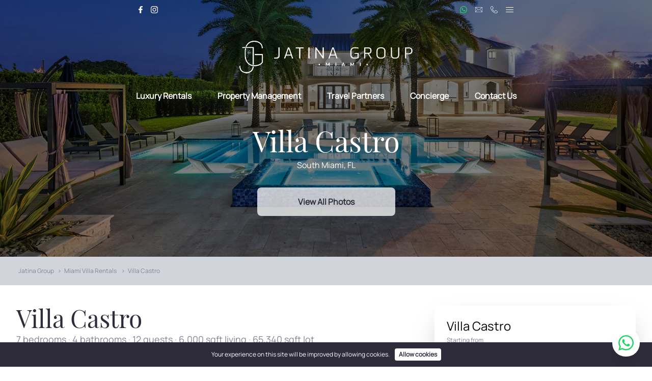

--- FILE ---
content_type: text/html; charset=UTF-8
request_url: https://jatinagroup.com/villas/villa-castro
body_size: 31067
content:
        <!DOCTYPE html>
<html lang="en">

<head>
    <meta charset="utf-8">
    <meta content="width=device-width, initial-scale=1" name="viewport">
    <meta content="UZ8msnFkWgdvg01D2g5tbGHClBZFDAmnv107lYO3" name="csrf-token" />
    <!-- generics -->
<link rel="icon" href="/images/favicon-32.png" sizes="32x32">
<link rel="icon" href="/images/favicon-128.png" sizes="128x128">
<link rel="icon" href="/images/favicon-192.png" sizes="192x192">
<!-- Android -->
<link rel="shortcut icon" href="/images/favicon-196.png" sizes="196x196">
<!-- iOS -->
<link rel="apple-touch-icon" href="/images/favicon-152.png" sizes="152x152">
<link rel="apple-touch-icon" href="/images/favicon-167.png" sizes="167x167">
<link rel="apple-touch-icon" href="/images/favicon-180.png" sizes="180x180">
<link rel="apple-touch-icon-precomposed" href="/images/favicon-152.png">
<meta name="msapplication-TileColor" content="#FFFFFF">
<meta name="msapplication-TileImage" content="/images/favicon-144.png">
<link rel="shortcut icon" href="/favicon.ico" />
<link rel="icon" sizes="16x16 32x32 48x48" href="/favicon.ico">
<link rel="manifest" href="/manifest.webmanifest">
    <title>Villa Castro | South Miami, FL - Jatina Group</title>
<meta name="description" content="Rent Villa Castro located in South Miami South Florida. This villa rental has 7 bedrooms, 4 bathrooms, and accommodates 12 guests. Book today!">
<meta name="keywords" content="">
<link rel="canonical" href="https://jatinagroup.com/villas/villa-castro" />
<meta property="og:title" content="Villa Castro | South Miami, FL" />
<meta property="og:description" content="Rent Villa Castro located in South Miami South Florida. This villa rental has 7 bedrooms, 4 bathrooms, and accommodates 12 guests. Book today!" />
<meta property="og:type" content="website" />
<meta property="og:url" content="https://jatinagroup.com/villas/villa-castro" />
<meta property="og:site_name" content="Jatina Group" />
<meta property="og:image" content="https://i.jatinagroup.com/6e1f8f16-b171-4399-8053-832833a21f32/1.jpg?auto=compress&amp;fit=min&amp;fm=webp&amp;q=80&amp;rect=0%2C334%2C2000%2C887&amp;w=1200" />

<meta name="twitter:title" content="Villa Castro | South Miami, FL" />
<meta name="twitter:card" content="summary" />
<meta name="twitter:description" content="Rent Villa Castro located in South Miami South Florida. This villa rental has 7 bedrooms, 4 bathrooms, and accommodates 12 guests. Book today!" />
<meta name="twitter:images0" content="https://i.jatinagroup.com/6e1f8f16-b171-4399-8053-832833a21f32/1.jpg?auto=compress&amp;fit=min&amp;fm=webp&amp;q=80&amp;rect=0%2C334%2C2000%2C887&amp;w=1200" />
<script type="application/ld+json">{"@context":"https://schema.org","@type":"WebPage","name":"Jatina Group","description":"Rent luxury villas and waterfront mansions in Miami, Florida.","url":"http://jatinagroup.com/villas/villa-castro"}</script>
    
    <link rel="stylesheet" href="https://jatinagroup.com/css/app.css">
    <link href="https://cdn.callrail.com" rel="preconnect">
    <link href="https://js.callrail.com" rel="preconnect">
    <link href="https://static.cloudflareinsights.com" rel="dns-prefetch">
    <link href="https://www.google-analytics.com" rel="dns-prefetch">
    <link href="https://www.googletagmanager.com" rel="dns-prefetch">
        <link href="https://jatinagroup.com/css/accommodations.css?id=091db2b2612a0c84ab379f32477603a9" rel="stylesheet">
    
    <script src="https://jatinagroup.com/js/app.js?id=112d6af93c26faf6929746b1553556e1"></script>
    <meta content="UZ8msnFkWgdvg01D2g5tbGHClBZFDAmnv107lYO3" name="csrf-token">

    <!-- Google tag (gtag.js) -->
    <script async src="https://www.googletagmanager.com/gtag/js?id=G-CF77ESTX0Q"></script>
    <script>
        window.dataLayer = window.dataLayer || [];

        function gtag() {
            dataLayer.push(arguments);
        }
        gtag('js', new Date());

        gtag('config', 'G-CF77ESTX0Q');
    </script>
    <!-- Meta Pixel Code -->
    <script>
    !function(f,b,e,v,n,t,s)
    {if(f.fbq)return;n=f.fbq=function(){n.callMethod?
    n.callMethod.apply(n,arguments):n.queue.push(arguments)};
    if(!f._fbq)f._fbq=n;n.push=n;n.loaded=!0;n.version='2.0';
    n.queue=[];t=b.createElement(e);t.async=!0;
    t.src=v;s=b.getElementsByTagName(e)[0];
    s.parentNode.insertBefore(t,s)}(window, document,'script',
    'https://connect.facebook.net/en_US/fbevents.js');
    fbq('init', '417402801240284');
    fbq('track', 'PageView');
    </script>
    <noscript><img height="1" width="1" style="display:none"
    src="https://www.facebook.com/tr?id=417402801240284&ev=PageView&noscript=1"
    /></noscript>
    <!-- End Meta Pixel Code -->
</head>

<body x-data="    inquiryForm()
" x-init="$watch('modalOpen', value => {
    (value === true) ? document.body.classList.add('overflow-hidden'): document.body.classList.remove('overflow-hidden')
});

$watch('contactOpen', value => {
    (value === true) ? document.body.classList.add('overflow-hidden'): document.body.classList.remove('overflow-hidden')
});
if (typeof(fillDateRangeFromParams) == 'function') { fillDateRangeFromParams(); }">
        
    <div
    class="absolute left-1/2 top-0 z-50 w-4/5 origin-top-right -translate-x-1/2 transform overflow-auto transition sm:w-3/5">
    <div class="flex flex-grow flex-row items-center justify-between p-2">
        <a class="mx-1 block flex items-center justify-center px-1 py-1 transition duration-300 ease-in-out hover:opacity-50"
        href="https://facebook.com/jatinagroup" rel="noreferrer noopener" target="_blank" title="Facebook">
        <svg height="14px" viewBox="0 0 8 14" width="8px" xmlns="http://www.w3.org/2000/svg">
            <path
                d="M23,2.32458333 L23,0.0985833333 C22.748021,0.06825 21.8814265,0 20.8721773,0 C18.7663528,0 17.3238063,1.15908333 17.3238063,3.28941667 L17.3238063,5.25 L15,5.25 L15,7.7385 L17.3238063,7.7385 L17.3238063,14 L20.1729023,14 L20.1729023,7.73908333 L22.4027164,7.73908333 L22.7566869,5.25058333 L20.1722356,5.25058333 L20.1722356,3.53616667 C20.1729023,2.81691667 20.3942171,2.32458333 21.539455,2.32458333 L23,2.32458333 Z"
                fill-rule="nonzero" fill="#FFFFFF" transform="translate(-15.000000, 0.000000)"></path>
        </svg>
    </a>
    <a class="mx-1 block flex items-center justify-center px-1 py-1 transition duration-300 ease-in-out hover:opacity-50"
        href="https://www.instagram.com/jatinagroup/" rel="noreferrer noopener" target="_blank" title="Instagram">
        <svg height="14px" viewBox="0 0 14 14" width="14px" xmlns="http://www.w3.org/2000/svg">
            <path
                d="M51.9644646,4.11597119 C51.9972697,4.86269333 52.000048,5.10063155 52.000048,7.00157309 C52.000048,8.90251463 51.99182,9.14045286 51.9590149,9.88717499 C51.9262098,10.6311192 51.8057821,11.1399032 51.6335287,11.5857568 C51.2696808,12.5266118 50.5256358,13.2705561 49.5845467,13.6343547 C49.1414109,13.8066916 48.6298867,13.9269963 47.8858418,13.9597969 C47.1390186,13.9927044 46.9010481,14.0008245 44.9998493,14.0008245 C43.0986505,14.0008245 42.8605732,13.9927044 42.1138568,13.9597969 C41.3697051,13.9269963 40.8609591,13.8066916 40.4150451,13.6343547 C39.9500036,13.4593467 39.5259953,13.1830521 39.1758251,12.8274803 C38.8202051,12.4773574 38.5439799,12.0561843 38.3661699,11.5857568 C38.1938097,11.1425742 38.0733819,10.6311192 38.0405768,9.88717499 C38.0077717,9.14045286 37.9995438,8.90251463 37.9995438,7.00157309 C37.9995438,5.10063155 38.0077717,4.86269333 38.0433551,4.1131933 C38.0761602,3.36924905 38.1964811,2.86057195 38.3688414,2.41471825 C38.5439799,1.94973975 38.8202051,1.52578876 39.1758251,1.17566593 C39.5259953,0.817316241 39.9472254,0.543799473 40.4178233,0.366013574 C40.8609591,0.193783456 41.3724833,0.0733719933 42.1165283,0.0405713428 C42.8633515,0.00777069228 43.1013219,-0.000456172421 45.0025207,-0.000456172421 C46.9037196,-0.000456172421 47.14169,0.00777069228 47.8912915,0.0433492338 C48.6353364,0.0761498843 49.1441892,0.196454539 49.5899964,0.368791465 C50.0550378,0.543799473 50.4790462,0.820094132 50.8292164,1.17566593 C51.1876146,1.52578876 51.4611684,1.94696185 51.6389784,2.41738933 C51.8113386,2.86057195 51.9316596,3.37202694 51.9644646,4.11597119 Z M50.7034458,9.83247164 C50.7362509,9.09397637 50.7444788,8.87516295 50.7444788,7.00702206 C50.7444788,5.13888118 50.7362509,4.91739668 50.7034458,4.17890141 C50.6733121,3.49778057 50.5584409,3.12586185 50.4626971,2.87969676 C50.3504973,2.57605042 50.1726873,2.30253365 49.9401666,2.07549337 C49.7158739,1.84300412 49.4395418,1.66521822 49.1359612,1.55314043 C48.8897628,1.45740956 48.5204652,1.34255388 47.8365807,1.31242431 C47.1006569,1.27962366 46.8791425,1.2713968 45.0079705,1.2713968 C43.1396835,1.2713968 42.9180622,1.27962366 42.179467,1.31242431 C41.4983608,1.34255388 41.1262849,1.45740956 40.8800865,1.55314043 C40.5763991,1.66521822 40.3028453,1.84300412 40.0758811,2.07549337 C39.8405821,2.29986257 39.6627722,2.57605042 39.5505724,2.87969676 C39.4548286,3.12586185 39.3399573,3.49510949 39.3099305,4.17890141 C39.2770186,4.91461879 39.2688974,5.13888118 39.2688974,7.00702206 C39.2688974,8.87516295 39.2770186,9.09675426 39.3099305,9.83524953 C39.3399573,10.5162636 39.4548286,10.8882891 39.5505724,11.1344542 C39.6627722,11.4379937 39.8405821,11.7115105 40.0731028,11.9385508 C40.2973956,12.17104 40.5737276,12.3488259 40.8773083,12.4610105 C41.1235067,12.5567414 41.4928043,12.6715971 42.1766887,12.7016198 C42.9126125,12.7345273 43.1369053,12.7426473 45.005299,12.7426473 C46.8736927,12.7426473 47.0952072,12.7345273 47.8338024,12.7016198 C48.5150155,12.6715971 48.8869845,12.5567414 49.1331829,12.4610105 C49.7432293,12.2257434 50.2273981,11.74164 50.4626971,11.1316763 C50.5584409,10.8855112 50.6733121,10.5162636 50.7034458,9.83247164 Z M45.0025207,3.40482759 C46.988564,3.40482759 48.5997531,5.01579863 48.5997531,7.00157309 C48.5997531,8.98734755 46.988564,10.5983186 45.0025207,10.5983186 C43.0165843,10.5983186 41.4052884,8.98734755 41.4052884,7.00157309 C41.4052884,5.01579863 43.0165843,3.40482759 45.0025207,3.40482759 Z M45.0025207,9.33469248 C46.2910018,9.33469248 47.3359559,8.28987979 47.3359559,7.00157309 C47.3359559,5.71326639 46.2910018,4.6684537 45.0025207,4.6684537 C43.7141465,4.6684537 42.6690856,5.71326639 42.6690856,7.00157309 C42.6690856,8.28987979 43.7141465,9.33469248 45.0025207,9.33469248 Z M49.5818752,3.26262023 C49.5818752,3.72631663 49.2058457,4.10229535 48.7419797,4.10229535 C48.2782205,4.10229535 47.9021909,3.72631663 47.9021909,3.26262023 C47.9021909,2.798817 48.2782205,2.42294512 48.7419797,2.42294512 C49.2058457,2.42294512 49.5818752,2.798817 49.5818752,3.26262023 Z"
                fill-rule="nonzero" fill="#FFFFFF" transform="translate(-38.000000, 0.000000)"></path>
        </svg>
    </a>
<div class="hidden w-full sm:block">

</div>
<a class="mx-1 block flex items-center justify-center px-1 py-1 transition duration-300 ease-in-out hover:opacity-50"
    href="https://api.whatsapp.com/send?phone=+17868999701&text=Can%20you%20give%20me%20more%20information%20about%20your%20villa%20rentals?"
    target="_blank" title="Message on WhatsApp">
    <svg height="14px" viewBox="0 0 14 14" width="14px" xmlns="http://www.w3.org/2000/svg">
        <path
            d="M1272.21242,8.34585183 C1272.38742,8.42460041 1272.50175,8.46834962 1272.54492,8.54709821 C1272.58867,8.62584679 1272.58867,8.96709064 1272.43992,9.37833324 C1272.29467,9.78957583 1271.59875,10.1570692 1271.26392,10.2101516 C1270.9635,10.2533175 1270.58375,10.2719838 1270.16725,10.1395695 C1268.62492,9.6099124 1267.78142,9.22841927 1266.19825,7.15645659 C1265.39267,6.02131036 1265.15525,4.95382959 1266.09675,3.91901489 C1266.31317,3.69385228 1266.55875,3.6891857 1266.89475,3.71835184 C1267.00267,3.71835184 1267.14675,3.67518595 1267.28675,4.01584648 C1267.43258,4.35767366 1267.78083,5.21515821 1267.82458,5.30265664 C1267.86775,5.38957174 1267.8975,5.48582001 1267.83917,5.6083178 C1267.51367,6.22430671 1267.15608,6.26630595 1267.327,6.5614673 C1267.42967,6.73646415 1267.77733,7.30520391 1268.29533,7.76894555 C1268.96033,8.36393484 1269.52208,8.54768153 1269.69708,8.63517995 C1269.87033,8.71392854 1269.97183,8.70517869 1270.07392,8.59143074 C1270.17483,8.47593282 1270.50967,8.08568985 1270.62458,7.91360962 C1270.79025,7.66511409 1270.92442,7.75027922 1272.20717,8.38960104 L1272.21242,8.34585183 Z M1273.97,2.01213257 L1273.96125,2.03488216 C1275.27667,3.34502523 1276,5.08857716 1276,6.94121046 C1275.99767,12.2196987 1270.30667,15.5271392 1265.69542,13.0363507 L1262,14 L1262.98933,10.4055647 C1262.37917,9.35266703 1262.05892,8.16035517 1262.05892,6.93771052 C1262.06183,0.820987353 1269.48475,-2.32370601 1273.97,2.01213257 Z M1274.8345,6.92196081 C1274.8345,5.38198854 1274.23133,3.92893138 1273.13758,2.84453424 C1272.04325,1.75080394 1270.59017,1.14706481 1269.042,1.14706481 C1264.485,1.14706481 1261.72117,6.15197468 1264.12683,9.98148904 L1264.26625,10.2002351 L1263.68,12.3264468 L1265.8675,11.7577071 L1266.0775,11.8825381 C1269.94325,14.1551639 1274.831,11.374464 1274.8345,6.92196081 Z"
            fill-rule="nonzero" fill="#25D366" transform="translate(-1262.000000, 0.000000)"></path>
    </svg>
</a>
<a class="mx-1 block flex items-center justify-center px-1 py-1 transition duration-300 ease-in-out hover:opacity-50"
    href="https://jatinagroup.com/contact-us" title="Email Jatina Group">
    <svg height="10px" viewBox="0 0 14 10" width="14px" xmlns="http://www.w3.org/2000/svg">
        <path
            d="M1304.28201,2 L1291.71796,2 C1291.32307,2 1291,2.3461419 1291,2.76921725 L1291,11.2307535 C1291,11.6537995 1291.32307,12 1291.71796,12 L1304.28204,12 C1304.67688,12 1305,11.6538581 1305,11.2307535 L1305,2.76921725 C1304.99997,2.3461419 1304.67691,2 1304.28201,2 Z M1304.01259,2.57688364 L1298.41299,7.07693344 C1298.31231,7.15902313 1298.15776,7.21038045 1297.99996,7.20961873 C1297.84219,7.21038045 1297.68767,7.15902313 1297.58696,7.07693344 L1291.98735,2.57688364 L1304.01259,2.57688364 Z M1301.02146,7.37385669 L1304.07275,11.4123351 C1304.07581,11.4163781 1304.07956,11.4194543 1304.08281,11.4231164 L1291.91716,11.4231164 C1291.92039,11.4192785 1291.92416,11.4163781 1291.92722,11.4123351 L1294.97851,7.37385669 C1295.072,7.25001904 1295.05428,7.06846666 1294.93848,6.96806647 C1294.82289,6.86790065 1294.65345,6.88688499 1294.55993,7.01075193 L1291.53845,11.0097969 L1291.53845,2.93746887 L1297.26406,7.53841692 C1297.47928,7.71015486 1297.74112,7.78574065 1297.99993,7.78650237 C1298.25838,7.78591643 1298.52045,7.71033064 1298.73581,7.53841692 L1304.46141,2.93746887 L1304.46141,11.0097383 L1301.44001,7.01075193 C1301.3465,6.88691428 1301.17689,6.86787135 1301.06147,6.96806647 C1300.9457,7.06823229 1300.92792,7.25001904 1301.02146,7.37385669 Z"
            fill-rule="nonzero" fill="#FFFFFF" transform="translate(-1291.000000, -2.000000)"></path>
    </svg>
</a>
<a class="mx-1 block flex items-center justify-center px-1 py-1 transition duration-300 ease-in-out hover:opacity-50"
    href="tel:(305) 351-1548" title="Call Jatina Group">
    <svg height="14px" viewBox="0 0 14 14" width="14px" xmlns="http://www.w3.org/2000/svg">
        <path
            d="M11.1958964,14 C11.3965152,14 11.5937144,13.9601237 11.7874939,13.8803711 C11.9812734,13.8006185 12.1613744,13.7026367 12.3277968,13.5864258 C12.4942192,13.4702148 12.6424035,13.3517253 12.7723498,13.230957 C12.902296,13.1101888 13.0037453,13.0087891 13.0766976,12.9267578 C13.1815665,12.8128255 13.2887152,12.6829427 13.3981436,12.5371094 C13.5075721,12.391276 13.6067416,12.2420247 13.6956522,12.0893555 C13.7845628,11.9366862 13.8575151,11.7840169 13.914509,11.6313477 C13.971503,11.4786784 14,11.336263 14,11.2041016 C14,11.0719401 13.9555447,10.9272461 13.8666341,10.7700195 C13.7777235,10.612793 13.6420778,10.4339193 13.4596971,10.2333984 C13.3229116,10.0830078 13.1621886,9.92578125 12.9775281,9.76171875 C12.7928676,9.59765625 12.5933887,9.4313151 12.3790914,9.26269531 C12.3106986,9.2125651 12.1864517,9.12141927 12.0063508,8.98925781 C11.8262498,8.85709635 11.625631,8.72151693 11.4044944,8.58251953 C11.1833578,8.44352214 10.9588015,8.32047526 10.7308256,8.21337891 C10.5028497,8.10628255 10.3090702,8.05273438 10.1494871,8.05273438 C9.88503501,8.05273438 9.65477935,8.17692057 9.45872008,8.42529297 C9.2626608,8.67366536 9.06888129,8.95507812 8.87738153,9.26953125 C8.79986973,9.39257812 8.7234978,9.51334635 8.64826575,9.63183594 C8.57303371,9.75032552 8.49894154,9.85514323 8.42598925,9.94628906 C8.34847745,10.0419922 8.28920371,10.1035156 8.24816805,10.1308594 C8.20713239,10.1582031 8.18205504,10.1741536 8.172936,10.1787109 C7.75801987,10.0100911 7.32942518,9.76627604 6.88715193,9.44726562 C6.44487868,9.12825521 6.02426315,8.76936849 5.62530532,8.37060547 C5.2263475,7.97184245 4.86728546,7.55143229 4.5481192,7.109375 C4.22895294,6.66731771 3.98729849,6.23893229 3.82315584,5.82421875 C3.82315584,5.81510417 3.83797427,5.79003906 3.86761114,5.74902344 C3.89724801,5.70800781 3.95994138,5.64876302 4.05569126,5.57128906 C4.14688162,5.4983724 4.25175053,5.42431641 4.370298,5.34912109 C4.48884546,5.27392578 4.60739293,5.19986979 4.7259404,5.12695312 C5.04054714,4.93098958 5.32209738,4.73502604 5.57059111,4.5390625 C5.81908484,4.34309896 5.9433317,4.11523438 5.9433317,3.85546875 C5.9433317,3.69596354 5.88975737,3.50227865 5.7826087,3.27441406 C5.67546002,3.04654948 5.55235304,2.82096354 5.41328774,2.59765625 C5.27422244,2.37434896 5.13857678,2.1726888 5.00635076,1.99267578 C4.87412474,1.81266276 4.78293438,1.69075521 4.73277968,1.62695312 C4.56407751,1.40820312 4.39765511,1.20768229 4.23351246,1.02539062 C4.06936981,0.843098958 3.9143462,0.68359375 3.76844162,0.546875 C3.56782283,0.360026042 3.38772187,0.222167969 3.22813874,0.133300781 C3.06855561,0.0444335938 2.92493079,0 2.79726429,0 C2.66503827,0 2.52255333,0.0284830729 2.36980948,0.0854492188 C2.21706562,0.142415365 2.06432177,0.215332031 1.91157792,0.304199219 C1.75883407,0.393066406 1.60950985,0.4921875 1.46360528,0.6015625 C1.3177007,0.7109375 1.18775444,0.8203125 1.07376649,0.9296875 C0.991695164,1.00260417 0.890245888,1.10400391 0.769418661,1.23388672 C0.648591435,1.36376953 0.531183846,1.51074219 0.417195896,1.67480469 C0.303207947,1.83886719 0.20517831,2.01774089 0.123106986,2.21142578 C0.0410356619,2.40511068 0,2.60221354 0,2.80273438 C0,3.11263021 0.02279759,3.42708333 0.0683927699,3.74609375 C0.11398795,4.06510417 0.180100961,4.38867188 0.266731803,4.71679688 C0.353362645,5.04492188 0.461651197,5.37646484 0.59159746,5.71142578 C0.721543723,6.04638672 0.873147696,6.38476562 1.04640938,6.7265625 C1.20599251,7.03645833 1.38267383,7.34749349 1.57645335,7.65966797 C1.77023286,7.97184245 1.97769093,8.27832031 2.19882755,8.57910156 C2.41996418,8.87988281 2.65591923,9.17610677 2.90669272,9.46777344 C3.15746621,9.7594401 3.41735874,10.0419922 3.6863703,10.3154297 C3.95994138,10.5843099 4.24263149,10.8440755 4.53444064,11.0947266 C4.8262498,11.3453776 5.12261847,11.5823568 5.42354665,11.8056641 C5.72447484,12.0289714 6.02996255,12.2374674 6.34000977,12.4311523 C6.65005699,12.6248372 6.96238398,12.8014323 7.27699072,12.9609375 C7.61895457,13.1341146 7.9563589,13.2856445 8.28920371,13.4155273 C8.62204853,13.5454102 8.95261358,13.6536458 9.28089888,13.7402344 C9.60918417,13.8268229 9.93290995,13.8917643 10.2520762,13.9350586 C10.5712425,13.9783529 10.8858492,14 11.1958964,14 Z M11.1958964,13.3027344 C10.0195408,13.3027344 8.81126852,12.976888 7.57107963,12.3251953 C6.33089073,11.6735026 5.20241003,10.8383789 4.18563752,9.81982422 C3.16886501,8.80126953 2.33447321,7.6710612 1.68246214,6.42919922 C1.03045107,5.18733724 0.70444553,3.97851562 0.70444553,2.80273438 C0.70444553,2.625 0.779677577,2.41422526 0.930141671,2.17041016 C1.08060576,1.92659505 1.28578407,1.68391927 1.5456766,1.44238281 C1.8238072,1.18717448 2.07686045,1.00032552 2.30483635,0.881835938 C2.53281225,0.763346354 2.69467513,0.704101562 2.79042501,0.704101562 C2.85881778,0.713216146 3.01612115,0.822591146 3.26233512,1.03222656 C3.5085491,1.24186198 3.82771536,1.59733073 4.2198339,2.09863281 C4.38397655,2.31738281 4.52988113,2.52246094 4.65754763,2.71386719 C4.78521413,2.90527344 4.89236281,3.0773112 4.97899365,3.22998047 C5.06562449,3.38264974 5.1317375,3.51253255 5.17733268,3.61962891 C5.22292786,3.72672526 5.24572545,3.8030599 5.24572545,3.84863281 C5.24572545,3.8531901 5.2320469,3.87597656 5.20468979,3.91699219 C5.17733268,3.95800781 5.11349943,4.01953125 5.01319003,4.1015625 C4.92199967,4.16992188 4.81941052,4.2405599 4.70542257,4.31347656 C4.59143462,4.38639323 4.47744667,4.45703125 4.36345872,4.52539062 C4.20843511,4.62109375 4.05455138,4.71907552 3.90180752,4.81933594 C3.74906367,4.91959635 3.61569777,5.01985677 3.50170982,5.12011719 C3.28285296,5.32063802 3.16202573,5.50406901 3.13922814,5.67041016 C3.11643055,5.8367513 3.12554958,5.97460938 3.16658525,6.08398438 C3.35352548,6.54427083 3.61911741,7.0148112 3.96336102,7.49560547 C4.30760462,7.97639974 4.69630353,8.43326823 5.12945774,8.86621094 C5.56261195,9.29915365 6.02084351,9.68880208 6.50415242,10.0351562 C6.98746133,10.3815104 7.45937144,10.6458333 7.91988276,10.828125 C7.96091842,10.8463542 8.00195408,10.8588867 8.04298974,10.8657227 C8.0840254,10.8725586 8.12734082,10.8759766 8.172936,10.8759766 C8.44194757,10.8759766 8.67676274,10.7495117 8.87738153,10.496582 C9.07800033,10.2436523 9.27633936,9.95768229 9.47239863,9.63867188 C9.54535092,9.52018229 9.61830321,9.40397135 9.6912555,9.29003906 C9.76420778,9.17610677 9.83488031,9.07584635 9.90327308,8.98925781 C9.98078489,8.8889974 10.0400586,8.82519531 10.0810943,8.79785156 C10.1221299,8.77050781 10.1449275,8.75455729 10.1494871,8.75 C10.1950822,8.75455729 10.2714542,8.77848307 10.3786028,8.82177734 C10.4857515,8.86507161 10.6156978,8.93001302 10.7684416,9.01660156 C10.9211855,9.1031901 11.0944472,9.21028646 11.2882267,9.33789062 C11.4820062,9.46549479 11.6860446,9.61360677 11.900342,9.78222656 C12.4064485,10.1695964 12.7632307,10.4874674 12.9706888,10.7358398 C13.1781469,10.9842122 13.2887152,11.1402995 13.3023937,11.2041016 C13.2978342,11.2998047 13.2362807,11.4627279 13.1177333,11.6928711 C12.9991858,11.9230143 12.8122456,12.1770833 12.5569126,12.4550781 C12.3198176,12.7148438 12.079303,12.9210612 11.8353688,13.0737305 C11.5914346,13.2263997 11.3782772,13.3027344 11.1958964,13.3027344 Z"
            fill-rule="nonzero" fill="#FFFFFF"></path>
    </svg>
</a>
        <a @click="mobileOpen = true" aria-expanded="false" aria-label="Mobile menu"
            class="mx-1 block flex cursor-pointer items-center justify-center px-1 py-1 text-sm text-white transition duration-300 ease-in-out hover:opacity-75"
            title="Open Mobile Menu">
            <svg height="10px" viewBox="0 0 15 10" width="15px" xmlns="http://www.w3.org/2000/svg">
                <g fill-rule="evenodd" fill="none" stroke-width="1" stroke="none">
                    <g fill-rule="nonzero" fill="#FFFFFF" transform="translate(-248.000000, -58.000000)">
                        <path
                            d="M32.532967,19.9139308 C32.6611722,19.9139308 32.7710623,19.8695652 32.8626374,19.7808341 C32.9542125,19.6921029 33,19.5856256 33,19.461402 C33,19.3312629 32.9542125,19.2218279 32.8626374,19.1330967 C32.7710623,19.0443656 32.6611722,19 32.532967,19 L18.467033,19 C18.3388278,19 18.2289377,19.0443656 18.1373626,19.1330967 C18.0457875,19.2218279 18,19.3312629 18,19.461402 C18,19.5856256 18.0457875,19.6921029 18.1373626,19.7808341 C18.2289377,19.8695652 18.3388278,19.9139308 18.467033,19.9139308 L32.532967,19.9139308 Z M32.532967,24.4569654 C32.6611722,24.4569654 32.7710623,24.4125998 32.8626374,24.3238687 C32.9542125,24.2351375 33,24.1286602 33,24.0044366 C33,23.8742975 32.9542125,23.7648625 32.8626374,23.6761313 C32.7710623,23.5874002 32.6611722,23.5430346 32.532967,23.5430346 L18.467033,23.5430346 C18.3388278,23.5430346 18.2289377,23.5874002 18.1373626,23.6761313 C18.0457875,23.7648625 18,23.8742975 18,24.0044366 C18,24.1286602 18.0457875,24.2351375 18.1373626,24.3238687 C18.2289377,24.4125998 18.3388278,24.4569654 18.467033,24.4569654 L32.532967,24.4569654 Z M32.532967,29 C32.6611722,29 32.7710623,28.9556344 32.8626374,28.8669033 C32.9542125,28.7781721 33,28.6716948 33,28.5474712 C33,28.4173322 32.9542125,28.3078971 32.8626374,28.2191659 C32.7710623,28.1304348 32.6611722,28.0860692 32.532967,28.0860692 L18.467033,28.0860692 C18.3388278,28.0860692 18.2289377,28.1304348 18.1373626,28.2191659 C18.0457875,28.3078971 18,28.4173322 18,28.5474712 C18,28.6716948 18.0457875,28.7781721 18.1373626,28.8669033 C18.2289377,28.9556344 18.3388278,29 18.467033,29 L32.532967,29 Z"
                            transform="translate(230.000000, 39.000000)">
                        </path>
                    </g>
                </g>
            </svg>
            
        </a>
    </div>
</div>

<div @click="mobileOpen = false" class="fixed inset-0 z-50 bg-opacity-50 backdrop-blur-sm backdrop-filter" x-cloak
    x-show="mobileOpen">
    <div class="absolute bottom-0 right-0 top-0 z-50 w-96 origin-top-right">
        <div class="h-full">
            <div aria-labelledby="main-menu" aria-orientation="vertical" class="h-full w-96 bg-white pb-4 pt-14"
                role="menu">
                <div class="absolute left-0 right-0 top-0 flex flex-grow flex-row items-center justify-between p-2">
                    <a class="mx-1 block flex items-center justify-center px-1 py-1 transition duration-300 ease-in-out hover:opacity-50"
        href="https://facebook.com/jatinagroup" rel="noreferrer noopener" target="_blank" title="Facebook">
        <svg height="14px" viewBox="0 0 8 14" width="8px" xmlns="http://www.w3.org/2000/svg">
            <path
                d="M23,2.32458333 L23,0.0985833333 C22.748021,0.06825 21.8814265,0 20.8721773,0 C18.7663528,0 17.3238063,1.15908333 17.3238063,3.28941667 L17.3238063,5.25 L15,5.25 L15,7.7385 L17.3238063,7.7385 L17.3238063,14 L20.1729023,14 L20.1729023,7.73908333 L22.4027164,7.73908333 L22.7566869,5.25058333 L20.1722356,5.25058333 L20.1722356,3.53616667 C20.1729023,2.81691667 20.3942171,2.32458333 21.539455,2.32458333 L23,2.32458333 Z"
                fill-rule="nonzero" fill="#000000" transform="translate(-15.000000, 0.000000)"></path>
        </svg>
    </a>
    <a class="mx-1 block flex items-center justify-center px-1 py-1 transition duration-300 ease-in-out hover:opacity-50"
        href="https://www.instagram.com/jatinagroup/" rel="noreferrer noopener" target="_blank" title="Instagram">
        <svg height="14px" viewBox="0 0 14 14" width="14px" xmlns="http://www.w3.org/2000/svg">
            <path
                d="M51.9644646,4.11597119 C51.9972697,4.86269333 52.000048,5.10063155 52.000048,7.00157309 C52.000048,8.90251463 51.99182,9.14045286 51.9590149,9.88717499 C51.9262098,10.6311192 51.8057821,11.1399032 51.6335287,11.5857568 C51.2696808,12.5266118 50.5256358,13.2705561 49.5845467,13.6343547 C49.1414109,13.8066916 48.6298867,13.9269963 47.8858418,13.9597969 C47.1390186,13.9927044 46.9010481,14.0008245 44.9998493,14.0008245 C43.0986505,14.0008245 42.8605732,13.9927044 42.1138568,13.9597969 C41.3697051,13.9269963 40.8609591,13.8066916 40.4150451,13.6343547 C39.9500036,13.4593467 39.5259953,13.1830521 39.1758251,12.8274803 C38.8202051,12.4773574 38.5439799,12.0561843 38.3661699,11.5857568 C38.1938097,11.1425742 38.0733819,10.6311192 38.0405768,9.88717499 C38.0077717,9.14045286 37.9995438,8.90251463 37.9995438,7.00157309 C37.9995438,5.10063155 38.0077717,4.86269333 38.0433551,4.1131933 C38.0761602,3.36924905 38.1964811,2.86057195 38.3688414,2.41471825 C38.5439799,1.94973975 38.8202051,1.52578876 39.1758251,1.17566593 C39.5259953,0.817316241 39.9472254,0.543799473 40.4178233,0.366013574 C40.8609591,0.193783456 41.3724833,0.0733719933 42.1165283,0.0405713428 C42.8633515,0.00777069228 43.1013219,-0.000456172421 45.0025207,-0.000456172421 C46.9037196,-0.000456172421 47.14169,0.00777069228 47.8912915,0.0433492338 C48.6353364,0.0761498843 49.1441892,0.196454539 49.5899964,0.368791465 C50.0550378,0.543799473 50.4790462,0.820094132 50.8292164,1.17566593 C51.1876146,1.52578876 51.4611684,1.94696185 51.6389784,2.41738933 C51.8113386,2.86057195 51.9316596,3.37202694 51.9644646,4.11597119 Z M50.7034458,9.83247164 C50.7362509,9.09397637 50.7444788,8.87516295 50.7444788,7.00702206 C50.7444788,5.13888118 50.7362509,4.91739668 50.7034458,4.17890141 C50.6733121,3.49778057 50.5584409,3.12586185 50.4626971,2.87969676 C50.3504973,2.57605042 50.1726873,2.30253365 49.9401666,2.07549337 C49.7158739,1.84300412 49.4395418,1.66521822 49.1359612,1.55314043 C48.8897628,1.45740956 48.5204652,1.34255388 47.8365807,1.31242431 C47.1006569,1.27962366 46.8791425,1.2713968 45.0079705,1.2713968 C43.1396835,1.2713968 42.9180622,1.27962366 42.179467,1.31242431 C41.4983608,1.34255388 41.1262849,1.45740956 40.8800865,1.55314043 C40.5763991,1.66521822 40.3028453,1.84300412 40.0758811,2.07549337 C39.8405821,2.29986257 39.6627722,2.57605042 39.5505724,2.87969676 C39.4548286,3.12586185 39.3399573,3.49510949 39.3099305,4.17890141 C39.2770186,4.91461879 39.2688974,5.13888118 39.2688974,7.00702206 C39.2688974,8.87516295 39.2770186,9.09675426 39.3099305,9.83524953 C39.3399573,10.5162636 39.4548286,10.8882891 39.5505724,11.1344542 C39.6627722,11.4379937 39.8405821,11.7115105 40.0731028,11.9385508 C40.2973956,12.17104 40.5737276,12.3488259 40.8773083,12.4610105 C41.1235067,12.5567414 41.4928043,12.6715971 42.1766887,12.7016198 C42.9126125,12.7345273 43.1369053,12.7426473 45.005299,12.7426473 C46.8736927,12.7426473 47.0952072,12.7345273 47.8338024,12.7016198 C48.5150155,12.6715971 48.8869845,12.5567414 49.1331829,12.4610105 C49.7432293,12.2257434 50.2273981,11.74164 50.4626971,11.1316763 C50.5584409,10.8855112 50.6733121,10.5162636 50.7034458,9.83247164 Z M45.0025207,3.40482759 C46.988564,3.40482759 48.5997531,5.01579863 48.5997531,7.00157309 C48.5997531,8.98734755 46.988564,10.5983186 45.0025207,10.5983186 C43.0165843,10.5983186 41.4052884,8.98734755 41.4052884,7.00157309 C41.4052884,5.01579863 43.0165843,3.40482759 45.0025207,3.40482759 Z M45.0025207,9.33469248 C46.2910018,9.33469248 47.3359559,8.28987979 47.3359559,7.00157309 C47.3359559,5.71326639 46.2910018,4.6684537 45.0025207,4.6684537 C43.7141465,4.6684537 42.6690856,5.71326639 42.6690856,7.00157309 C42.6690856,8.28987979 43.7141465,9.33469248 45.0025207,9.33469248 Z M49.5818752,3.26262023 C49.5818752,3.72631663 49.2058457,4.10229535 48.7419797,4.10229535 C48.2782205,4.10229535 47.9021909,3.72631663 47.9021909,3.26262023 C47.9021909,2.798817 48.2782205,2.42294512 48.7419797,2.42294512 C49.2058457,2.42294512 49.5818752,2.798817 49.5818752,3.26262023 Z"
                fill-rule="nonzero" fill="#000000" transform="translate(-38.000000, 0.000000)"></path>
        </svg>
    </a>
<div class="hidden w-full sm:block">

</div>
<a class="mx-1 block flex items-center justify-center px-1 py-1 transition duration-300 ease-in-out hover:opacity-50"
    href="https://api.whatsapp.com/send?phone=+17868999701&text=Can%20you%20give%20me%20more%20information%20about%20your%20villa%20rentals?"
    target="_blank" title="Message on WhatsApp">
    <svg height="14px" viewBox="0 0 14 14" width="14px" xmlns="http://www.w3.org/2000/svg">
        <path
            d="M1272.21242,8.34585183 C1272.38742,8.42460041 1272.50175,8.46834962 1272.54492,8.54709821 C1272.58867,8.62584679 1272.58867,8.96709064 1272.43992,9.37833324 C1272.29467,9.78957583 1271.59875,10.1570692 1271.26392,10.2101516 C1270.9635,10.2533175 1270.58375,10.2719838 1270.16725,10.1395695 C1268.62492,9.6099124 1267.78142,9.22841927 1266.19825,7.15645659 C1265.39267,6.02131036 1265.15525,4.95382959 1266.09675,3.91901489 C1266.31317,3.69385228 1266.55875,3.6891857 1266.89475,3.71835184 C1267.00267,3.71835184 1267.14675,3.67518595 1267.28675,4.01584648 C1267.43258,4.35767366 1267.78083,5.21515821 1267.82458,5.30265664 C1267.86775,5.38957174 1267.8975,5.48582001 1267.83917,5.6083178 C1267.51367,6.22430671 1267.15608,6.26630595 1267.327,6.5614673 C1267.42967,6.73646415 1267.77733,7.30520391 1268.29533,7.76894555 C1268.96033,8.36393484 1269.52208,8.54768153 1269.69708,8.63517995 C1269.87033,8.71392854 1269.97183,8.70517869 1270.07392,8.59143074 C1270.17483,8.47593282 1270.50967,8.08568985 1270.62458,7.91360962 C1270.79025,7.66511409 1270.92442,7.75027922 1272.20717,8.38960104 L1272.21242,8.34585183 Z M1273.97,2.01213257 L1273.96125,2.03488216 C1275.27667,3.34502523 1276,5.08857716 1276,6.94121046 C1275.99767,12.2196987 1270.30667,15.5271392 1265.69542,13.0363507 L1262,14 L1262.98933,10.4055647 C1262.37917,9.35266703 1262.05892,8.16035517 1262.05892,6.93771052 C1262.06183,0.820987353 1269.48475,-2.32370601 1273.97,2.01213257 Z M1274.8345,6.92196081 C1274.8345,5.38198854 1274.23133,3.92893138 1273.13758,2.84453424 C1272.04325,1.75080394 1270.59017,1.14706481 1269.042,1.14706481 C1264.485,1.14706481 1261.72117,6.15197468 1264.12683,9.98148904 L1264.26625,10.2002351 L1263.68,12.3264468 L1265.8675,11.7577071 L1266.0775,11.8825381 C1269.94325,14.1551639 1274.831,11.374464 1274.8345,6.92196081 Z"
            fill-rule="nonzero" fill="#25D366" transform="translate(-1262.000000, 0.000000)"></path>
    </svg>
</a>
<a class="mx-1 block flex items-center justify-center px-1 py-1 transition duration-300 ease-in-out hover:opacity-50"
    href="https://jatinagroup.com/contact-us" title="Email Jatina Group">
    <svg height="10px" viewBox="0 0 14 10" width="14px" xmlns="http://www.w3.org/2000/svg">
        <path
            d="M1304.28201,2 L1291.71796,2 C1291.32307,2 1291,2.3461419 1291,2.76921725 L1291,11.2307535 C1291,11.6537995 1291.32307,12 1291.71796,12 L1304.28204,12 C1304.67688,12 1305,11.6538581 1305,11.2307535 L1305,2.76921725 C1304.99997,2.3461419 1304.67691,2 1304.28201,2 Z M1304.01259,2.57688364 L1298.41299,7.07693344 C1298.31231,7.15902313 1298.15776,7.21038045 1297.99996,7.20961873 C1297.84219,7.21038045 1297.68767,7.15902313 1297.58696,7.07693344 L1291.98735,2.57688364 L1304.01259,2.57688364 Z M1301.02146,7.37385669 L1304.07275,11.4123351 C1304.07581,11.4163781 1304.07956,11.4194543 1304.08281,11.4231164 L1291.91716,11.4231164 C1291.92039,11.4192785 1291.92416,11.4163781 1291.92722,11.4123351 L1294.97851,7.37385669 C1295.072,7.25001904 1295.05428,7.06846666 1294.93848,6.96806647 C1294.82289,6.86790065 1294.65345,6.88688499 1294.55993,7.01075193 L1291.53845,11.0097969 L1291.53845,2.93746887 L1297.26406,7.53841692 C1297.47928,7.71015486 1297.74112,7.78574065 1297.99993,7.78650237 C1298.25838,7.78591643 1298.52045,7.71033064 1298.73581,7.53841692 L1304.46141,2.93746887 L1304.46141,11.0097383 L1301.44001,7.01075193 C1301.3465,6.88691428 1301.17689,6.86787135 1301.06147,6.96806647 C1300.9457,7.06823229 1300.92792,7.25001904 1301.02146,7.37385669 Z"
            fill-rule="nonzero" fill="#000000" transform="translate(-1291.000000, -2.000000)"></path>
    </svg>
</a>
<a class="mx-1 block flex items-center justify-center px-1 py-1 transition duration-300 ease-in-out hover:opacity-50"
    href="tel:(305) 351-1548" title="Call Jatina Group">
    <svg height="14px" viewBox="0 0 14 14" width="14px" xmlns="http://www.w3.org/2000/svg">
        <path
            d="M11.1958964,14 C11.3965152,14 11.5937144,13.9601237 11.7874939,13.8803711 C11.9812734,13.8006185 12.1613744,13.7026367 12.3277968,13.5864258 C12.4942192,13.4702148 12.6424035,13.3517253 12.7723498,13.230957 C12.902296,13.1101888 13.0037453,13.0087891 13.0766976,12.9267578 C13.1815665,12.8128255 13.2887152,12.6829427 13.3981436,12.5371094 C13.5075721,12.391276 13.6067416,12.2420247 13.6956522,12.0893555 C13.7845628,11.9366862 13.8575151,11.7840169 13.914509,11.6313477 C13.971503,11.4786784 14,11.336263 14,11.2041016 C14,11.0719401 13.9555447,10.9272461 13.8666341,10.7700195 C13.7777235,10.612793 13.6420778,10.4339193 13.4596971,10.2333984 C13.3229116,10.0830078 13.1621886,9.92578125 12.9775281,9.76171875 C12.7928676,9.59765625 12.5933887,9.4313151 12.3790914,9.26269531 C12.3106986,9.2125651 12.1864517,9.12141927 12.0063508,8.98925781 C11.8262498,8.85709635 11.625631,8.72151693 11.4044944,8.58251953 C11.1833578,8.44352214 10.9588015,8.32047526 10.7308256,8.21337891 C10.5028497,8.10628255 10.3090702,8.05273438 10.1494871,8.05273438 C9.88503501,8.05273438 9.65477935,8.17692057 9.45872008,8.42529297 C9.2626608,8.67366536 9.06888129,8.95507812 8.87738153,9.26953125 C8.79986973,9.39257812 8.7234978,9.51334635 8.64826575,9.63183594 C8.57303371,9.75032552 8.49894154,9.85514323 8.42598925,9.94628906 C8.34847745,10.0419922 8.28920371,10.1035156 8.24816805,10.1308594 C8.20713239,10.1582031 8.18205504,10.1741536 8.172936,10.1787109 C7.75801987,10.0100911 7.32942518,9.76627604 6.88715193,9.44726562 C6.44487868,9.12825521 6.02426315,8.76936849 5.62530532,8.37060547 C5.2263475,7.97184245 4.86728546,7.55143229 4.5481192,7.109375 C4.22895294,6.66731771 3.98729849,6.23893229 3.82315584,5.82421875 C3.82315584,5.81510417 3.83797427,5.79003906 3.86761114,5.74902344 C3.89724801,5.70800781 3.95994138,5.64876302 4.05569126,5.57128906 C4.14688162,5.4983724 4.25175053,5.42431641 4.370298,5.34912109 C4.48884546,5.27392578 4.60739293,5.19986979 4.7259404,5.12695312 C5.04054714,4.93098958 5.32209738,4.73502604 5.57059111,4.5390625 C5.81908484,4.34309896 5.9433317,4.11523438 5.9433317,3.85546875 C5.9433317,3.69596354 5.88975737,3.50227865 5.7826087,3.27441406 C5.67546002,3.04654948 5.55235304,2.82096354 5.41328774,2.59765625 C5.27422244,2.37434896 5.13857678,2.1726888 5.00635076,1.99267578 C4.87412474,1.81266276 4.78293438,1.69075521 4.73277968,1.62695312 C4.56407751,1.40820312 4.39765511,1.20768229 4.23351246,1.02539062 C4.06936981,0.843098958 3.9143462,0.68359375 3.76844162,0.546875 C3.56782283,0.360026042 3.38772187,0.222167969 3.22813874,0.133300781 C3.06855561,0.0444335938 2.92493079,0 2.79726429,0 C2.66503827,0 2.52255333,0.0284830729 2.36980948,0.0854492188 C2.21706562,0.142415365 2.06432177,0.215332031 1.91157792,0.304199219 C1.75883407,0.393066406 1.60950985,0.4921875 1.46360528,0.6015625 C1.3177007,0.7109375 1.18775444,0.8203125 1.07376649,0.9296875 C0.991695164,1.00260417 0.890245888,1.10400391 0.769418661,1.23388672 C0.648591435,1.36376953 0.531183846,1.51074219 0.417195896,1.67480469 C0.303207947,1.83886719 0.20517831,2.01774089 0.123106986,2.21142578 C0.0410356619,2.40511068 0,2.60221354 0,2.80273438 C0,3.11263021 0.02279759,3.42708333 0.0683927699,3.74609375 C0.11398795,4.06510417 0.180100961,4.38867188 0.266731803,4.71679688 C0.353362645,5.04492188 0.461651197,5.37646484 0.59159746,5.71142578 C0.721543723,6.04638672 0.873147696,6.38476562 1.04640938,6.7265625 C1.20599251,7.03645833 1.38267383,7.34749349 1.57645335,7.65966797 C1.77023286,7.97184245 1.97769093,8.27832031 2.19882755,8.57910156 C2.41996418,8.87988281 2.65591923,9.17610677 2.90669272,9.46777344 C3.15746621,9.7594401 3.41735874,10.0419922 3.6863703,10.3154297 C3.95994138,10.5843099 4.24263149,10.8440755 4.53444064,11.0947266 C4.8262498,11.3453776 5.12261847,11.5823568 5.42354665,11.8056641 C5.72447484,12.0289714 6.02996255,12.2374674 6.34000977,12.4311523 C6.65005699,12.6248372 6.96238398,12.8014323 7.27699072,12.9609375 C7.61895457,13.1341146 7.9563589,13.2856445 8.28920371,13.4155273 C8.62204853,13.5454102 8.95261358,13.6536458 9.28089888,13.7402344 C9.60918417,13.8268229 9.93290995,13.8917643 10.2520762,13.9350586 C10.5712425,13.9783529 10.8858492,14 11.1958964,14 Z M11.1958964,13.3027344 C10.0195408,13.3027344 8.81126852,12.976888 7.57107963,12.3251953 C6.33089073,11.6735026 5.20241003,10.8383789 4.18563752,9.81982422 C3.16886501,8.80126953 2.33447321,7.6710612 1.68246214,6.42919922 C1.03045107,5.18733724 0.70444553,3.97851562 0.70444553,2.80273438 C0.70444553,2.625 0.779677577,2.41422526 0.930141671,2.17041016 C1.08060576,1.92659505 1.28578407,1.68391927 1.5456766,1.44238281 C1.8238072,1.18717448 2.07686045,1.00032552 2.30483635,0.881835938 C2.53281225,0.763346354 2.69467513,0.704101562 2.79042501,0.704101562 C2.85881778,0.713216146 3.01612115,0.822591146 3.26233512,1.03222656 C3.5085491,1.24186198 3.82771536,1.59733073 4.2198339,2.09863281 C4.38397655,2.31738281 4.52988113,2.52246094 4.65754763,2.71386719 C4.78521413,2.90527344 4.89236281,3.0773112 4.97899365,3.22998047 C5.06562449,3.38264974 5.1317375,3.51253255 5.17733268,3.61962891 C5.22292786,3.72672526 5.24572545,3.8030599 5.24572545,3.84863281 C5.24572545,3.8531901 5.2320469,3.87597656 5.20468979,3.91699219 C5.17733268,3.95800781 5.11349943,4.01953125 5.01319003,4.1015625 C4.92199967,4.16992188 4.81941052,4.2405599 4.70542257,4.31347656 C4.59143462,4.38639323 4.47744667,4.45703125 4.36345872,4.52539062 C4.20843511,4.62109375 4.05455138,4.71907552 3.90180752,4.81933594 C3.74906367,4.91959635 3.61569777,5.01985677 3.50170982,5.12011719 C3.28285296,5.32063802 3.16202573,5.50406901 3.13922814,5.67041016 C3.11643055,5.8367513 3.12554958,5.97460938 3.16658525,6.08398438 C3.35352548,6.54427083 3.61911741,7.0148112 3.96336102,7.49560547 C4.30760462,7.97639974 4.69630353,8.43326823 5.12945774,8.86621094 C5.56261195,9.29915365 6.02084351,9.68880208 6.50415242,10.0351562 C6.98746133,10.3815104 7.45937144,10.6458333 7.91988276,10.828125 C7.96091842,10.8463542 8.00195408,10.8588867 8.04298974,10.8657227 C8.0840254,10.8725586 8.12734082,10.8759766 8.172936,10.8759766 C8.44194757,10.8759766 8.67676274,10.7495117 8.87738153,10.496582 C9.07800033,10.2436523 9.27633936,9.95768229 9.47239863,9.63867188 C9.54535092,9.52018229 9.61830321,9.40397135 9.6912555,9.29003906 C9.76420778,9.17610677 9.83488031,9.07584635 9.90327308,8.98925781 C9.98078489,8.8889974 10.0400586,8.82519531 10.0810943,8.79785156 C10.1221299,8.77050781 10.1449275,8.75455729 10.1494871,8.75 C10.1950822,8.75455729 10.2714542,8.77848307 10.3786028,8.82177734 C10.4857515,8.86507161 10.6156978,8.93001302 10.7684416,9.01660156 C10.9211855,9.1031901 11.0944472,9.21028646 11.2882267,9.33789062 C11.4820062,9.46549479 11.6860446,9.61360677 11.900342,9.78222656 C12.4064485,10.1695964 12.7632307,10.4874674 12.9706888,10.7358398 C13.1781469,10.9842122 13.2887152,11.1402995 13.3023937,11.2041016 C13.2978342,11.2998047 13.2362807,11.4627279 13.1177333,11.6928711 C12.9991858,11.9230143 12.8122456,12.1770833 12.5569126,12.4550781 C12.3198176,12.7148438 12.079303,12.9210612 11.8353688,13.0737305 C11.5914346,13.2263997 11.3782772,13.3027344 11.1958964,13.3027344 Z"
            fill-rule="nonzero" fill="#000000"></path>
    </svg>
</a>
                    <a @click="mobileOpen = false" aria-expanded="false" aria-label="Close mobile menu"
                        class="mx-1 block flex cursor-pointer items-center justify-center px-1 py-1 text-sm text-black transition duration-300 ease-in-out hover:opacity-50"
                        title="Close Menu">
                        <svg height="12px" viewBox="0 0 11 12" width="11px" xmlns="http://www.w3.org/2000/svg">
                            <g fill-rule="evenodd" fill="none" stroke-width="1" stroke="none">
                                <g fill-rule="nonzero" fill="#000000" transform="translate(-250.000000, -57.000000)">
                                    <path
                                        d="M6.5,6.64624666 L1.85006465,11.296182 C1.75940993,11.3868367 1.65033469,11.4331696 1.52283893,11.4351805 C1.39534317,11.4371915 1.28767561,11.3942773 1.19983626,11.306438 C1.10781408,11.2144158 1.06280848,11.1046568 1.06481946,10.9771611 C1.06683043,10.8496653 1.11316327,10.7405901 1.20381799,10.6499354 L5.85375334,6 L1.20381799,1.35006465 C1.11316327,1.25940993 1.06683043,1.15033469 1.06481946,1.02283893 C1.06280848,0.89534317 1.10572267,0.787675613 1.19356202,0.699836261 C1.2855842,0.607814083 1.39534317,0.562808481 1.52283893,0.564819455 C1.65033469,0.566830429 1.75940993,0.613163274 1.85006465,0.70381799 L6.5,5.35375334 L11.1499354,0.70381799 C11.2405901,0.613163274 11.3496653,0.566830429 11.4771611,0.564819455 C11.6046568,0.562808481 11.7144158,0.607814083 11.806438,0.699836261 C11.8942773,0.787675613 11.9371915,0.89534317 11.9351805,1.02283893 C11.9331696,1.15033469 11.8868367,1.25940993 11.796182,1.35006465 L7.14624666,6 L11.796182,10.6499354 C11.8868367,10.7405901 11.9331696,10.8496653 11.9351805,10.9771611 C11.9371915,11.1046568 11.8921859,11.2144158 11.8001637,11.306438 C11.7123244,11.3942773 11.6046568,11.4371915 11.4771611,11.4351805 C11.3496653,11.4331696 11.2405901,11.3868367 11.1499354,11.296182 L6.5,6.64624666 Z"
                                        transform="translate(249.000000, 56.000000)">
                                    </path>
                                </g>
                            </g>
                        </svg>
                        <span class="ml-2 text-xs">Close</span>
                    </a>
                </div>

                <nav class="relative z-50 mb-4 mt-2 flex items-center justify-center md:my-0">
                    <a aria-label="Home" href="https://jatinagroup.com">
                        <img alt="Jatina Group Miami" class="mx-auto h-12 px-4 sm:h-16 sm:w-auto sm:px-0" loading="lazy"
                            src="https://jatinagroup.com/images/logo-black.png">
                    </a>
                </nav>

                <div class="mt-2 px-2 pb-5 pt-2 text-center">
                    <a class="mt-1 block rounded-md px-1 py-2 text-base font-bold text-primary transition duration-150 ease-in-out hover:text-secondary focus:bg-gray-50 focus:text-gray-900 focus:outline-none"
                        href="https://jatinagroup.com/miami-villa-rentals" role="menuitem">Luxury Rentals</a>
                    <a class="mt-1 block rounded-md px-1 py-2 text-base font-bold text-primary transition duration-150 ease-in-out hover:text-secondary focus:bg-gray-50 focus:text-gray-900 focus:outline-none"
                        href="https://jatinagroup.com/property-management-miami" role="menuitem">
                        Property Management
                    </a>
                    
                    
                    <a class="mt-1 block rounded-md px-1 py-2 text-base font-bold text-primary transition duration-150 ease-in-out hover:text-secondary focus:bg-gray-50 focus:text-gray-900 focus:outline-none"
                        href="https://jatinagroup.com/travel-agents-partnership" role="menuitem">Travel Partners</a>
                    <a class="mt-1 block rounded-md px-1 py-2 text-base font-bold text-primary transition duration-150 ease-in-out hover:text-secondary focus:bg-gray-50 focus:text-gray-900 focus:outline-none"
                       href="https://jatinagroup.com/concierge-service" role="menuitem">Concierge</a>
                    <a class="mt-1 block rounded-md px-1 py-2 text-base font-bold text-primary transition duration-150 ease-in-out hover:text-secondary focus:bg-gray-50 focus:text-gray-900 focus:outline-none"
                       href="https://jatinagroup.com/neighborhood" role="menuitem">Neighborhoods</a>
                    <a class="mt-1 block rounded-md px-1 py-2 text-base font-bold text-primary transition duration-150 ease-in-out hover:text-secondary focus:bg-gray-50 focus:text-gray-900 focus:outline-none"
                        href="https://jatinagroup.com/details" role="menuitem">Blog</a>
                    <a class="mt-1 block rounded-md px-1 py-2 text-base font-bold text-primary transition duration-150 ease-in-out hover:text-secondary focus:bg-gray-50 focus:text-gray-900 focus:outline-none"
                        href="https://jatinagroup.com/about-us" role="menuitem">About Us</a>
                    <a class="mt-1 block rounded-md px-1 py-2 text-base font-bold text-primary transition duration-150 ease-in-out hover:text-secondary focus:bg-gray-50 focus:text-gray-900 focus:outline-none"
                        href="https://jatinagroup.com/contact-us" role="menuitem">Contact Us</a>
                    
                    <a class="mt-1 block rounded-md px-1 py-2 text-base font-bold text-secondary transition duration-150 ease-in-out hover:text-secondary focus:bg-gray-50 focus:text-gray-900 focus:outline-none"
                        href="https://jatinagroup.com/press" role="menuitem">Press</a>
                    <a class="mt-1 block rounded-md px-1 py-2 text-base font-bold text-secondary transition duration-150 ease-in-out hover:text-secondary focus:bg-gray-50 focus:text-gray-900 focus:outline-none"
                        href="https://jatinagroup.com/sitemap" role="menuitem">Sitemap</a>
                </div>
            </div>
        </div>
    </div>
</div>

<div class="relative overflow-hidden bg-black">
    <div class="mx-auto max-w-screen-xl">
        <div class="relative z-10 pb-8 pt-14 sm:pb-16 md:pb-20 md:pt-20 lg:w-full">
            <nav class="relative mb-4 mt-2 flex items-center justify-center md:my-0">
                <a aria-label="Home" href="https://jatinagroup.com">
                    <img alt="Jatina Group Miami" class="mx-auto h-12 px-4 sm:h-16 sm:w-auto sm:px-0"
                        src="https://jatinagroup.com/images/logo.png">
                </a>
            </nav>

            <div class="relative hidden px-4 pt-6 sm:px-6 md:block lg:px-8">
                <nav class="relative flex items-center justify-center sm:h-10 lg:justify-center">
                    <div class="hidden md:block">
                        <a class="mx-6 font-bold text-white transition duration-150 ease-in-out hover:opacity-75"
                            href="https://jatinagroup.com/miami-villa-rentals">Luxury
                            Rentals</a>
                        
                        

                        <a class="mx-6 font-bold text-white transition duration-150 ease-in-out hover:opacity-75"
                            href="https://jatinagroup.com/property-management-miami">
                            Property Management
                        </a>

                        <a class="mx-6 font-bold text-white transition duration-150 ease-in-out hover:opacity-75"
                            href="https://jatinagroup.com/travel-agents-partnership">Travel Partners</a>

                        <a class="mx-6 font-bold text-white transition duration-150 ease-in-out hover:opacity-75"
                            href="https://jatinagroup.com/concierge-service">Concierge</a>

                        <a class="mx-6 font-bold text-white transition duration-150 ease-in-out hover:opacity-75"
                            href="https://jatinagroup.com/contact-us">Contact
                            Us</a>
                    </div>
                </nav>
            </div>

            <main class="max-w-auto mx-auto sm:max-w-4xl sm:px-4 md:mt-10">
                <div class="text-center">
                                           <h1 class="font-serif text-2xl font-medium text-white sm:text-5xl md:text-6xl">
                        Villa Castro
                    </h1>
                                                                <h2 class="text-md mx-auto mb-6 mt-4 px-4 font-sans text-white sm:my-2 sm:px-0">
                            South Miami, FL
                        </h2>
                                                                <div class="mt-5 flex justify-center px-4 sm:mt-8 sm:px-0">
                            <a                                 class="w-auto lg:w-full">
                                <button onclick="openPG()"
                                    class="text-md lg:min-w-1/2 rounded-lg bg-white bg-opacity-75 px-10 py-4 font-semibold text-primary transition duration-300 ease-in-out hover:bg-opacity-100 hover:text-secondary sm:px-20">
                                    View All Photos
                                </button>
                            </a>
                        </div>
                                    </div>
            </main>
        </div>
                <img alt="Villa Castro luxury rental in South Miami"
            class="absolute left-0 top-0 h-full w-full object-cover object-center opacity-50"
            src="https://i.jatinagroup.com/6e1f8f16-b171-4399-8053-832833a21f32/1.jpg?auto=compress&amp;fit=min&amp;fm=webp&amp;q=60&amp;rect=0%2C334%2C2000%2C887&amp;w=1440">
            </div>
</div>
                <div class="fixed inset-0 z-10 flex items-center justify-center p-4 overflow-y-auto" x-cloak x-data="{ modalOpen: false }" x-init="setTimeout(() => { modalOpen = true }, 30000)" x-show="modalOpen">
    <div aria-hidden="true" class="fixed inset-0 bg-gray-500 opacity-75 transition-opacity" x-show="modalOpen"
         x-transition:enter-end="opacity-100" x-transition:enter-start="opacity-0"
         x-transition:enter="ease-out duration-400" x-transition:leave-end="opacity-0"
         x-transition:leave-start="opacity-100" x-transition:leave="ease-out duration-400">
    </div>

    <div aria-labelledby="modal-headline" aria-modal="true" role="dialog"
         class="relative w-full max-w-lg mx-auto bg-white rounded-lg shadow-xl transition-all transform px-6 py-8 sm:align-middle sm:p-10"
         x-show="modalOpen" x-transition:enter-end="opacity-100" x-transition:enter-start="opacity-0"
         x-transition:enter="ease-out duration-400" x-transition:leave-end="opacity-0"
         x-transition:leave-start="opacity-100" x-transition:leave="ease-out duration-400">

        <button @click="modalOpen = false"
                class="modal-close absolute top-0 mx-auto flex h-12 w-12 flex-shrink-0 cursor-pointer items-center justify-center rounded-full bg-primary sm:mx-0 sm:h-12 sm:w-12"
                style="left: 50%;margin-top:-1.5rem;margin-left: -1.5rem">
            <svg height="17px" viewBox="0 0 17 17" width="17px" xmlns="http://www.w3.org/2000/svg">
                <g fill-rule="evenodd" fill="none" id="Desktop" stroke-width="1" stroke="none">
                    <g fill-rule="nonzero" fill="#FFFFFF" id="Villa-Inquire"
                       transform="translate(-713.000000, -54.000000)">
                        <g id="close" transform="translate(698.000000, 39.000000)">
                            <path
                                d="M23.25,24.2736514 L16.2277534,31.295898 C16.0904135,31.4332378 15.9230018,31.5012659 15.7255183,31.4999822 C15.5280348,31.4986984 15.3597245,31.428488 15.2205874,31.289351 C15.0748248,31.1435883 15.0013016,30.9719652 15.0000178,30.7744817 C14.9987341,30.5769982 15.0667622,30.4095865 15.204102,30.2722466 L22.2263486,23.25 L15.204102,16.2277534 C15.0667622,16.0904135 14.9987341,15.9230018 15.0000178,15.7255183 C15.0013016,15.5280348 15.071512,15.3597245 15.210649,15.2205874 C15.3564117,15.0748248 15.5280348,15.0013016 15.7255183,15.0000178 C15.9230018,14.9987341 16.0904135,15.0667622 16.2277534,15.204102 L23.25,22.2263486 L30.2722466,15.204102 C30.4095865,15.0667622 30.5769982,14.9987341 30.7744817,15.0000178 C30.9719652,15.0013016 31.1435883,15.0748248 31.289351,15.2205874 C31.428488,15.3597245 31.4986984,15.5280348 31.4999822,15.7255183 C31.5012659,15.9230018 31.4332378,16.0904135 31.295898,16.2277534 L24.2736514,23.25 L31.295898,30.2722466 C31.4332378,30.4095865 31.5012659,30.5769982 31.4999822,30.7744817 C31.4986984,30.9719652 31.4251752,31.1435883 31.2794126,31.289351 C31.1402755,31.428488 30.9719652,31.4986984 30.7744817,31.4999822 C30.5769982,31.5012659 30.4095865,31.4332378 30.2722466,31.295898 L23.25,24.2736514 Z">
                            </path>
                        </g>
                    </g>
                </g>
            </svg>
        </button>

        <form action="https://jatinagroup.com/save-starter-modal" method="post">
            <input type="hidden" name="_token" value="UZ8msnFkWgdvg01D2g5tbGHClBZFDAmnv107lYO3">            <div class="bg-white">
                <img alt="Jatina Group Miami" class="mx-auto" src="https://jatinagroup.com/images/starter_popup_logo.png" style="height: 160px; width: 500px;">
                <p class="text-center mb-1" style="color: #54595E; font-weight: bold; padding: 0px 50px; font-size: 22px;">Book 5 Nights Or More & Save 10% On Your Stay</p>
                <p class="text-center text-sm" style="color: rgba(84, 89, 94, 0.5);">Join thousands getting emails in their inbox.</p>
                <div class="mt-4">
                    <div class="mb-2 grid grid-cols-1 gap-2">
                        <div class="flex flex-col text-secondary">
                            <div class="mb-2 flex w-full rounded-lg border px-2 py-1">
                                <input class="h-10 w-full border-none px-2 text-sm text-primary outline-none"
                                       id="name" name="name" placeholder="Name" required type="text"/>
                            </div>
                            <div class="mb-2 flex w-full rounded-lg border px-2 py-1">
                                <input class="h-10 w-full border-none px-2 text-sm text-primary outline-none"
                                       id="email" name="email" placeholder="Email Address" required type="email"/>
                            </div>
                            <div class="mt-4 flex justify-center">
                                <button class="h-12 w-full rounded-lg bg-primary px-10 py-2 text-white text-sm font-semibold transition ease-in-out hover:bg-secondary">
                                    Join The VIP List
                                </button>
                            </div>
                        </div>
                    </div>
                </div>
            </div>
        </form>
    </div>
</div>
        <nav class="bg-gray-300 text-xs py-5 px-1 list-none font-normal" aria-label="Breadcrumb">
    <ol class="breadcrumb-list flex justify-left max-w-screen-xl mx-auto px-4 sm:px-6 lg:px-8">
        <li class="inline-block"><a href="https://jatinagroup.com" class="text-secondary" title="Home">Jatina Group</a></li>
                <li class="inline-block">
            <a href="https://jatinagroup.com/miami-villa-rentals" class="text-secondary" title="Miami Villa Rentals" >Miami Villa Rentals</a>
        </li>
                <li class="inline-block">
            <a href="https://jatinagroup.com/villas/villa-castro" class="text-secondary" title="Villa Castro"  aria-current="page">Villa Castro</a>
        </li>
            </ol>
</nav>    <div class="bg-white py-10">
        <div class="mx-auto max-w-screen-xl px-4 sm:px-6 lg:px-8">
            <div class="grid grid-cols-12 gap-4">
                <div class="col-span-12 md:col-span-6 lg:col-span-8 xl:col-span-8">
                    <h2 @click="flash()" class="text-3xl lg:text-5xl leading-normal mb-1 font-serif text-primary sm:leading-normal">
    Villa Castro
</h2>
                    <div class="text-sm lg:text-lg text-secondary mb-4 md:mb-6">
    7 bedrooms <span class="opacity-50">·</span>
    4 bathrooms <span class="opacity-50">·</span>
    12 guests <span class="opacity-50">·</span>
    6,000 sqft living <span class="opacity-50">·</span>
    65,340 sqft lot
</div>
                    <div x-data="{ isCollapsed: true }">
    <p class="text-primary text-sm lg:text-lg leading-relaxed md:leading-normal lg:leading-relaxed mb-6"><p>This exquisite Spanish-style residence, offering over 6000 square feet of luxury living on a sprawling acre lot. With 7 bedrooms, two living areas, two dining areas, a chefs kitchen and a game room, this home provides an abundance of space for both relaxation and entertainment. Step outside to your own private retreat, featuring a resort-style pool, inviting cabanas, a Basketball/Pickleball court, outdoor barbecue/bar area &amp; covered seating.<br class="softbreak">Maximum occupancy 12 guests.<br class="softbreak"></p></p>
    </div>
                </div>
                <div class="col-span-12 md:col-span-6 lg:col-span-4 xl:col-span-4">
                    <div class="w-full rounded-lg p-6 shadow-2xl">
    <div class="mb-5">
        <h2 class="mb-1 block text-2xl md:hidden lg:block">Villa Castro</h2>
        <div class="text-lg text-secondary" id="f-rate-from">
                            <span class="block h-4 text-xs font-normal">Starting from</span>
                $1,850 per night
                    </div>
    </div>

    <div class="mb-3 grid grid-cols-2 gap-3">
        <div class="block flex w-full w-full flex-col rounded-lg border bg-transparent px-3 py-2 text-secondary">
            <label class="text-xs text-secondary" for="start-date">Check-in</label>
            <input class="w-full p-0 text-primary" data-date-autoclose="true" data-role="none" id="start-date"
                name="start-date" placeholder="mm/dd/yyyy" style="outline: none" type="text" />
            <input @change="formData.startDate = $event.target.value" id="check-in-date" name="check-in-date"
                type="hidden" />
        </div>
        <div class="block flex w-full w-full flex-col rounded-lg border bg-transparent px-3 py-2 text-secondary">
            <label class="text-xs text-secondary" for="end-date">Check-out</label>
            <input class="w-full p-0 text-primary" data-date-autoclose="true" data-role="none" id="end-date"
                name="end-date" placeholder="mm/dd/yyyy" style="outline: none" type="text" />
            <input @change="formData.endDate = $event.target.value" id="check-out-date" name="check-out-date"
                type="hidden" />
        </div>

    </div>

    <div class="m-auto mb-6 block flex w-full flex-col rounded-lg border bg-transparent px-3 py-2 text-secondary">
        <label class="text-xs text-secondary" for="guests">Guests</label>
        <input @change="formData.guests = $event.target.value" class="w-full p-0 text-primary" id="guests"
            min="1" placeholder="0" style="outline: none" type="number" />
    </div>
    <input @change="formData.nights = $event.target.value" id="nights-amount" name="nights-amount" type="hidden" />

            <div class="my-2 flex justify-between" x-cloak x-show="formData.subTotal">
            <div class="text-sm font-medium text-primary">
                <span id="f-rate-average"></span> x
                <span id="f-nights-count"></span> nights
            </div>
            <span class="text-sm font-medium text-primary" id="sub-total">TBD</span>
        </div>

        <div class="my-2 flex justify-between" x-cloak x-show="formData.discountTotal">
            <div>
                <span class="text-sm font-medium text-primary" id="discount-type"></span>
                <span class="text-sm font-medium text-primary">discount</span>
                <span class="text-sm font-light text-primary opacity-50" id="discount-percentage"></span>
            </div>
            <span class="text-sm font-medium text-green-600" id="discount-total"></span>
        </div>

        <div class="my-2 flex justify-between" x-cloak x-show="formData.cleaningFee">
            <span class="text-sm font-medium text-primary">Cleaning fee</span>
            <span class="text-sm font-medium text-primary" id="cleaning-fee">TBD</span>
        </div>

        <div class="my-2 flex justify-between" x-cloak x-show="formData.insuranceFee">
            <span class="text-sm font-medium text-primary">Property insurance</span>
            <span class="text-sm font-medium text-primary" id="insurance-fee">TBD</span>
        </div>

        <span class="hidden text-sm font-medium text-primary" id="deposit-fee"></span>

        <div class="my-3 flex justify-between" x-cloak x-show="formData.total">
            <span class="text-lg font-medium text-primary">Booking amount</span>
            <span class="text-lg font-medium text-primary" id="showTotal"></span>
            <span class="hidden text-lg font-medium text-primary" id="total"></span>
            <input @change="formData.discountType = $event.target.value" id="d-type" name="d-type" type="hidden" />
            <input @change="formData.discountPercentage = $event.target.value" id="d-percentage" name="d-percentage"
                type="hidden" />
            <input @change="formData.discountTotal = $event.target.value" id="d-total" name="d-total" type="hidden" />
            <input @change="formData.avgRate = $event.target.value" id="avg-rate" name="avg-rate" type="hidden" />
            <input @change="formData.subTotal = $event.target.value" id="sub-total-amount" name="sub-total-amount"
                type="hidden" />
            <input @change="formData.cleaningFee = $event.target.value" id="cleaning-fee-amount"
                name="cleaning-fee-amount" type="hidden" />
            <input @change="formData.insuranceFee = $event.target.value" id="insurance-fee-amount"
                name="insurance-fee-amount" type="hidden" />
            <input @change="formData.depositFee = $event.target.value" id="deposit-fee-amount" name="deposit-fee-amount"
                type="hidden" />
            <input @change="formData.showTotal = $event.target.value" id="show-total-amount" name="show-total-amount"
                type="hidden" />
            <input @change="formData.total = $event.target.value" id="total-amount" name="total-amount"
                type="hidden" />
        </div>
    
    <div class="flex justify-center">
        <button @click="modalOpen = true"
            class="modal-open text-md w-full w-full rounded-lg bg-primary px-4 py-4 font-semibold text-white transition duration-300 ease-in-out hover:bg-secondary"
            data-object="villa-castro" data-role="none" id="inquiry-btn">
            Inquire About Property
        </button>
    </div>

    <div class="pt-5 text-center text-sm text-secondary">
        Call us <a class="text-secondary transition duration-300 ease-in-out hover:text-primary"
            href="tel:+1(305) 351-1548">(305) 351-1548</a>
    </div>

</div>
                </div>
                <div class="col-span-12">
                    <div class="col-span-12 md:col-span-8 lg:col-span-8 xl:col-span-8">
    <div class="mt-10 grid grid-cols-12 gap-3 md:mt-14 md:gap-6">
                                            <div class="col-span-12 md:col-span-6">
                                                <div class="relative overflow-hidden bg-gray-100 pb-2/3">
                                    <a class="glightbox" data-zoomable="false" data-type="image" onclick="openPG(0)">
    <img class="absolute h-full w-full object-cover object-center transition duration-700 ease-in-out transform hover:opacity-75 cursor-pointer rounded-lg" src="https://i.jatinagroup.com/987812cb-eb53-4034-8986-f177bee70eb2/1.jpg?auto=compress&amp;fit=min&amp;fm=webp&amp;q=60&amp;rect=0%2C0%2C2000%2C1335&amp;w=500" loading="lazy" alt="Miami Villa Castro image #1">
</a>                                </div>
                            </div>
                                            <div class="col-span-6 md:col-span-6">
                                                    <div class="relative overflow-hidden bg-gray-100 pb-2/3">
                                    <a class="glightbox" data-zoomable="false" data-type="image" onclick="openPG(1)">
    <img class="absolute h-full w-full object-cover object-center transition duration-700 ease-in-out transform hover:opacity-75 cursor-pointer rounded-lg" src="https://i.jatinagroup.com/987812cb-eb53-4034-8986-f177bee70eb2/2.jpg?auto=compress&amp;fit=min&amp;fm=webp&amp;q=60&amp;rect=0%2C0%2C2000%2C1335&amp;w=500" loading="lazy" alt="Miami Villa Castro image #2">
</a>                                </div>
                            </div>
                                                <div class="col-span-6 md:col-span-4">
                                                        <div class="relative overflow-hidden bg-gray-100 pb-2/3">
                                    <a class="glightbox" data-zoomable="false" data-type="image" onclick="openPG(2)">
    <img class="absolute h-full w-full object-cover object-center transition duration-700 ease-in-out transform hover:opacity-75 cursor-pointer rounded-lg" src="https://i.jatinagroup.com/987812cb-eb53-4034-8986-f177bee70eb2/11.jpg?auto=compress&amp;fit=min&amp;fm=webp&amp;q=60&amp;rect=0%2C0%2C2000%2C1335&amp;w=500" loading="lazy" alt="Miami Villa Castro image #3">
</a>                                </div>
                            </div>
                                                    <div class="col-span-12 md:col-span-4">
                                                            <div class="relative overflow-hidden bg-gray-100 pb-2/3">
                                    <a class="glightbox" data-zoomable="false" data-type="image" onclick="openPG(3)">
    <img class="absolute h-full w-full object-cover object-center transition duration-700 ease-in-out transform hover:opacity-75 cursor-pointer rounded-lg" src="https://i.jatinagroup.com/987812cb-eb53-4034-8986-f177bee70eb2/4.1.jpg?auto=compress&amp;fit=min&amp;fm=webp&amp;q=60&amp;rect=0%2C0%2C2000%2C1335&amp;w=500" loading="lazy" alt="Miami Villa Castro image #4">
</a>                                </div>
                            </div>
                                                        <div class="col-span-6 hidden md:col-span-4 md:inline-block">
                                                                <div class="relative overflow-hidden bg-gray-100 pb-2/3">
                                    <a class="glightbox" data-zoomable="false" data-type="image" onclick="openPG(4)">
    <img class="absolute h-full w-full object-cover object-center transition duration-700 ease-in-out transform hover:opacity-75 cursor-pointer rounded-lg" src="https://i.jatinagroup.com/5c3bd220-6595-4405-b069-383b249d2735/61.jpg?auto=compress&amp;fit=min&amp;fm=webp&amp;q=60&amp;rect=0%2C0%2C2468%2C1646&amp;w=500" loading="lazy" alt="Miami Villa Castro image #5">
</a>                                </div>
                            </div>
                            </div>
<div class="mt-8 grid grid-cols-12 gap-4 md:mt-10">
    <div class="col-span-12 md:col-span-6 md:col-start-4 lg:col-span-4 lg:col-start-5">
        <button
        class="bg-primary rounded-lg transition duration-300 ease-in-out hover:bg-secondary text-white text-sm font-semibold w-full lg:w-full py-4 px-4 sm:px-10 lg:text-base lg:py-4"
        onclick="openPG()"
    >
        View All Photos
    </button>

    </div>
</div>
</div>
                </div>
                <div class="col-span-12">
                                    </div>
            </div>
        </div>
    </div>
    <div class="mt-10 border-t border-gray-200">
        <div class="bg-white py-10 sm:pt-20">
            <div class="mx-auto max-w-screen-xl px-4 sm:px-6 lg:px-8">
                <div class="text-center">
                    <h2
                        class="font-serif text-3xl leading-10 text-primary sm:text-5xl sm:leading-9 md:text-4xl lg:text-5xl">
                        Sleeping Arrangements
                    </h2>
                </div>
                                <div
                    class="lg:grid-cols-3 mt-10 grid grid-cols-2 gap-2 sm:grid-cols-3 sm:gap-x-4 sm:gap-y-4">
                                            <div class="rounded-lg border border-gray-300">

                            <div class="px-6 pt-6 text-primary sm:px-4 sm:pt-4 sm:text-sm text-center" style="font-size: 16px; font-weight: bolder;">

                                Bedroom

                            </div>
                            <div class=" px-6 text-sm text-secondary text-center">
                                1
                                king bed</div>
                                                            <a class="glightbox" data-type="image" data-zoomable="false"
                                    onclick="openbedroomPG(0)">
                                    <img class="mt-3 transform cursor-pointer rounded-md object-cover object-center transition duration-700 ease-in-out hover:opacity-75"
                                        loading="lazy" src="https://i.jatinagroup.com/5c3bd220-6595-4405-b069-383b249d2735/29.jpg?auto=compress&amp;fit=min&amp;fm=webp&amp;q=80&amp;rect=1%2C139%2C2498%2C1388&amp;w=1600">
                                </a>
                                                    </div>
                                            <div class="rounded-lg border border-gray-300">

                            <div class="px-6 pt-6 text-primary sm:px-4 sm:pt-4 sm:text-sm text-center" style="font-size: 16px; font-weight: bolder;">

                                Bedroom

                            </div>
                            <div class=" px-6 text-sm text-secondary text-center">
                                1
                                king bed</div>
                                                            <a class="glightbox" data-type="image" data-zoomable="false"
                                    onclick="openbedroomPG(1)">
                                    <img class="mt-3 transform cursor-pointer rounded-md object-cover object-center transition duration-700 ease-in-out hover:opacity-75"
                                        loading="lazy" src="https://i.jatinagroup.com/5c3bd220-6595-4405-b069-383b249d2735/35.jpg?auto=compress&amp;fit=min&amp;fm=webp&amp;q=80&amp;rect=1%2C139%2C2498%2C1388&amp;w=1600">
                                </a>
                                                    </div>
                                            <div class="rounded-lg border border-gray-300">

                            <div class="px-6 pt-6 text-primary sm:px-4 sm:pt-4 sm:text-sm text-center" style="font-size: 16px; font-weight: bolder;">

                                Bedroom

                            </div>
                            <div class=" px-6 text-sm text-secondary text-center">
                                1
                                king bed</div>
                                                            <a class="glightbox" data-type="image" data-zoomable="false"
                                    onclick="openbedroomPG(2)">
                                    <img class="mt-3 transform cursor-pointer rounded-md object-cover object-center transition duration-700 ease-in-out hover:opacity-75"
                                        loading="lazy" src="https://i.jatinagroup.com/5c3bd220-6595-4405-b069-383b249d2735/38.jpg?auto=compress&amp;fit=min&amp;fm=webp&amp;q=80&amp;rect=1%2C139%2C2498%2C1388&amp;w=1600">
                                </a>
                                                    </div>
                                            <div class="rounded-lg border border-gray-300">

                            <div class="px-6 pt-6 text-primary sm:px-4 sm:pt-4 sm:text-sm text-center" style="font-size: 16px; font-weight: bolder;">

                                Bedroom

                            </div>
                            <div class=" px-6 text-sm text-secondary text-center">
                                1
                                queen bed</div>
                                                            <a class="glightbox" data-type="image" data-zoomable="false"
                                    onclick="openbedroomPG(3)">
                                    <img class="mt-3 transform cursor-pointer rounded-md object-cover object-center transition duration-700 ease-in-out hover:opacity-75"
                                        loading="lazy" src="https://i.jatinagroup.com/5c3bd220-6595-4405-b069-383b249d2735/40.jpg?auto=compress&amp;fit=min&amp;fm=webp&amp;q=80&amp;rect=1%2C135%2C2498%2C1388&amp;w=1600">
                                </a>
                                                    </div>
                                            <div class="rounded-lg border border-gray-300">

                            <div class="px-6 pt-6 text-primary sm:px-4 sm:pt-4 sm:text-sm text-center" style="font-size: 16px; font-weight: bolder;">

                                Bedroom

                            </div>
                            <div class=" px-6 text-sm text-secondary text-center">
                                1
                                queen bed</div>
                                                            <a class="glightbox" data-type="image" data-zoomable="false"
                                    onclick="openbedroomPG(4)">
                                    <img class="mt-3 transform cursor-pointer rounded-md object-cover object-center transition duration-700 ease-in-out hover:opacity-75"
                                        loading="lazy" src="https://i.jatinagroup.com/5c3bd220-6595-4405-b069-383b249d2735/42.jpg?auto=compress&amp;fit=min&amp;fm=webp&amp;q=80&amp;rect=1%2C139%2C2498%2C1388&amp;w=1600">
                                </a>
                                                    </div>
                                            <div class="rounded-lg border border-gray-300">

                            <div class="px-6 pt-6 text-primary sm:px-4 sm:pt-4 sm:text-sm text-center" style="font-size: 16px; font-weight: bolder;">

                                Bedroom

                            </div>
                            <div class=" px-6 text-sm text-secondary text-center">
                                1
                                queen bed</div>
                                                            <a class="glightbox" data-type="image" data-zoomable="false"
                                    onclick="openbedroomPG(5)">
                                    <img class="mt-3 transform cursor-pointer rounded-md object-cover object-center transition duration-700 ease-in-out hover:opacity-75"
                                        loading="lazy" src="https://i.jatinagroup.com/5c3bd220-6595-4405-b069-383b249d2735/50.jpg?auto=compress&amp;fit=min&amp;fm=webp&amp;q=80&amp;rect=1%2C133%2C2498%2C1388&amp;w=1600">
                                </a>
                                                    </div>
                                            <div class="rounded-lg border border-gray-300">

                            <div class="px-6 pt-6 text-primary sm:px-4 sm:pt-4 sm:text-sm text-center" style="font-size: 16px; font-weight: bolder;">

                                Bedroom

                            </div>
                            <div class=" px-6 text-sm text-secondary text-center">
                                2
                                queen beds</div>
                                                            <a class="glightbox" data-type="image" data-zoomable="false"
                                    onclick="openbedroomPG(6)">
                                    <img class="mt-3 transform cursor-pointer rounded-md object-cover object-center transition duration-700 ease-in-out hover:opacity-75"
                                        loading="lazy" src="https://i.jatinagroup.com/5c3bd220-6595-4405-b069-383b249d2735/46.jpg?auto=compress&amp;fit=min&amp;fm=webp&amp;q=80&amp;rect=1%2C136%2C2498%2C1388&amp;w=1600">
                                </a>
                                                    </div>
                                    </div>
            </div>
        </div>
    </div>
    <div class="mt-10 border-t border-gray-200">
        <div class="bg-white py-10 sm:py-20">
            <div class="mx-auto max-w-screen-xl px-4 sm:px-6 lg:px-8">
                <div class="text-center">
                    <h2
                        class="font-serif text-3xl leading-10 text-primary sm:text-5xl sm:leading-9 md:text-4xl lg:text-5xl">
                        Amenities
                    </h2>
                </div>

                <div
                    class="mt-10 grid grid-cols-2 text-xs font-bold md:grid-cols-3 md:gap-x-8 md:gap-y-4 md:text-sm lg:grid-cols-4">
                                            <div class="my-2 flex items-center justify-start sm:my-0">
                            
                                                            <span><img alt="" class="mx-2 h-5 w-5 sm:h-7 sm:w-7"
                                        src="https://i.jatinagroup.com/8cc847ac-b5eb-415f-82c7-b8cc4edab913/wine.svg"></span>
                                                                                    Alfreso dining
                        </div>
                                            <div class="my-2 flex items-center justify-start sm:my-0">
                            
                                                            <span><img alt="" class="mx-2 h-5 w-5 sm:h-7 sm:w-7"
                                        src="https://i.jatinagroup.com/7c1c341d-9172-4ad0-b12d-3ea711408398/arcade-game.svg"></span>
                                                                                    Arcade
                        </div>
                                            <div class="my-2 flex items-center justify-start sm:my-0">
                            
                                                            <span><img alt="" class="mx-2 h-5 w-5 sm:h-7 sm:w-7"
                                        src="https://i.jatinagroup.com/8cc847ac-b5eb-415f-82c7-b8cc4edab913/grill.svg"></span>
                                                                                    Barbeque
                        </div>
                                            <div class="my-2 flex items-center justify-start sm:my-0">
                            
                                                            <span><img alt="" class="mx-2 h-5 w-5 sm:h-7 sm:w-7"
                                        src="https://i.jatinagroup.com/28a960a1-7fe6-4e8b-b5bb-7a1bc3e502dc/basketball-hoop.svg"></span>
                                                                                    Basketball
                        </div>
                                            <div class="my-2 flex items-center justify-start sm:my-0">
                            
                                                            <span><img alt="" class="mx-2 h-5 w-5 sm:h-7 sm:w-7"
                                        src="https://i.jatinagroup.com/8fc3c51f-0186-4d86-9fbb-5b19a6a2b437/beach-chair.svg"></span>
                                                                                    Beach chairs
                        </div>
                                            <div class="my-2 flex items-center justify-start sm:my-0">
                            
                                                            <span><img alt="" class="mx-2 h-5 w-5 sm:h-7 sm:w-7"
                                        src="https://i.jatinagroup.com/07aeff54-d5db-473d-b11a-aff04592bf6f/air-conditioning.svg"></span>
                                                                                    Central air conditioning
                        </div>
                                            <div class="my-2 flex items-center justify-start sm:my-0">
                            
                                                            <span><img alt="" class="mx-2 h-5 w-5 sm:h-7 sm:w-7"
                                        src="https://i.jatinagroup.com/8c26e80d-9d42-48dd-b709-3e92071fcdca/coffee-machine.svg"></span>
                                                                                    Espresso machine
                        </div>
                                            <div class="my-2 flex items-center justify-start sm:my-0">
                            
                                                            <span><img alt="" class="mx-2 h-5 w-5 sm:h-7 sm:w-7"
                                        src="https://i.jatinagroup.com/8cc847ac-b5eb-415f-82c7-b8cc4edab913/television.svg"></span>
                                                                                    Flat screen TV(s)
                        </div>
                                            <div class="my-2 flex items-center justify-start sm:my-0">
                            
                                                            <span><img alt="" class="mx-2 h-5 w-5 sm:h-7 sm:w-7"
                                        src="https://i.jatinagroup.com/c432026b-ab2f-4dad-bd02-27500b3c69a6/gate.svg"></span>
                                                                                    Gated property
                        </div>
                                            <div class="my-2 flex items-center justify-start sm:my-0">
                            
                                                            <span><img alt="" class="mx-2 h-5 w-5 sm:h-7 sm:w-7"
                                        src="https://i.jatinagroup.com/ef8c5d17-27d7-4ee3-9cc4-911af701cc95/hot-tub.svg"></span>
                                                                                    Jacuzzi
                        </div>
                                            <div class="my-2 flex items-center justify-start sm:my-0">
                            
                                                            <span><img alt="" class="mx-2 h-5 w-5 sm:h-7 sm:w-7"
                                        src="https://i.jatinagroup.com/1eecfaf5-4199-4218-9833-fe0d1714652d/workspace.svg"></span>
                                                                                    Office
                        </div>
                                            <div class="my-2 flex items-center justify-start sm:my-0">
                            
                                                            <span><img alt="" class="mx-2 h-5 w-5 sm:h-7 sm:w-7"
                                        src="https://i.jatinagroup.com/8cc847ac-b5eb-415f-82c7-b8cc4edab913/lounger.svg"></span>
                                                                                    Outdoor furniture
                        </div>
                                            <div class="my-2 flex items-center justify-start sm:my-0">
                            
                                                            <span><img alt="" class="mx-2 h-5 w-5 sm:h-7 sm:w-7"
                                        src="https://i.jatinagroup.com/8cc847ac-b5eb-415f-82c7-b8cc4edab913/parking.svg"></span>
                                                                                    Parking
                        </div>
                                            <div class="my-2 flex items-center justify-start sm:my-0">
                            
                                                            <span><img alt="" class="mx-2 h-5 w-5 sm:h-7 sm:w-7"
                                        src="https://i.jatinagroup.com/8cc847ac-b5eb-415f-82c7-b8cc4edab913/fence.svg"></span>
                                                                                    Pool fence
                        </div>
                                            <div class="my-2 flex items-center justify-start sm:my-0">
                            
                                                            <span><img alt="" class="mx-2 h-5 w-5 sm:h-7 sm:w-7"
                                        src="https://i.jatinagroup.com/8fcd6cc0-4140-4595-8493-2f1fa08965b1/drop.svg"></span>
                                                                                    Purified drinking water
                        </div>
                                            <div class="my-2 flex items-center justify-start sm:my-0">
                            
                                                            <span><img alt="" class="mx-2 h-5 w-5 sm:h-7 sm:w-7"
                                        src="https://i.jatinagroup.com/904d9b04-003b-468f-8ef9-e9fc5354e493/safe.svg"></span>
                                                                                    Safe(s)
                        </div>
                                            <div class="my-2 flex items-center justify-start sm:my-0">
                            
                                                            <span><img alt="" class="mx-2 h-5 w-5 sm:h-7 sm:w-7"
                                        src="https://i.jatinagroup.com/e5bb0489-22e2-4b95-a2a2-af1f37f36a36/wifi.svg"></span>
                                                                                    WiFi
                        </div>
                                            <div class="my-2 flex items-center justify-start sm:my-0">
                            
                                                            <span><img alt="" class="mx-2 h-5 w-5 sm:h-7 sm:w-7"
                                        src="https://i.jatinagroup.com/0e2f1035-5288-4724-96bf-6e195ae46e31/speaker.svg"></span>
                                                                                    Wireless Speakers
                        </div>
                                    </div>
            </div>
        </div>
    </div>
    
    <div class="border-t border-gray-200 mt-2">
        <div class="py-10 sm:py-20 bg-white">
            <div class="max-w-screen-xl mx-auto px-4 sm:px-6 lg:px-8">
                <h2 class="text-3xl leading-10 font-serif text-primary sm:text-5xl sm:leading-9 md:text-4xl lg:text-5xl text-center mb-8 lg:mb-16">Location</h2>
                <div class="grid grid-cols-1 lg:grid-cols-2 gap-x-4 md:gap-x-8 md:gap-y-10">
                    <div class="col-span-1 mb-6">
                        <div class="w-full rounded-lg overflow-hidden aspect-w-5 aspect-h-3 md:aspect-w-3 md:aspect-h-2 bg-gray-100">
                            <div class="absolute overflow-hidden" id="map"></div>
                        </div>
                    </div>
                    <div class="col-span-1">
                        <h3 class="text-secondary text-xl lg:text-2xl mb-3 lg:mb-5">South Miami</h3>
                        <div class="text-secondary text-lg lg:text-xl mb-3">Nearby</div>
                        <ul>
                                                        <li class="lg:py-1 flex justify-between text-primary text-sm lg:text-base">
                                <div class="w-0 flex-1 flex">
                                    Publix Supermarket
                                </div>
                                <div class="flex-shrink-0">
                                    3 Minute Drive
                                </div>
                            </li>
                                                        <li class="lg:py-1 flex justify-between text-primary text-sm lg:text-base">
                                <div class="w-0 flex-1 flex">
                                    Walgreens Pharmacy
                                </div>
                                <div class="flex-shrink-0">
                                    4 Minute Drive
                                </div>
                            </li>
                                                        <li class="lg:py-1 flex justify-between text-primary text-sm lg:text-base">
                                <div class="w-0 flex-1 flex">
                                    Brickell City Centre
                                </div>
                                <div class="flex-shrink-0">
                                    23 Minute Drive
                                </div>
                            </li>
                                                        <li class="lg:py-1 flex justify-between text-primary text-sm lg:text-base">
                                <div class="w-0 flex-1 flex">
                                    Miami Beach
                                </div>
                                <div class="flex-shrink-0">
                                    27 Minute Drive
                                </div>
                            </li>
                                                        <li class="lg:py-1 flex justify-between text-primary text-sm lg:text-base">
                                <div class="w-0 flex-1 flex">
                                    Miami International Airport
                                </div>
                                <div class="flex-shrink-0">
                                    15 Minute Drive
                                </div>
                            </li>
                                                    </ul>
                    </div>
                </div>
            </div>
        </div>
    </div>
    <!-- Things to Know -->
<div class="border-t border-gray-200 mt-2">
    <div class="py-10 sm:py-20 bg-white">
        <div class="max-w-screen-xl mx-auto px-4 sm:px-6 lg:px-8">
            <h2 class="section-header">Things to Know</h2>
            <div class="grid grid-cols-1 gap-y-3 lg:grid-cols-3 lg:gap-x-4">
                <div class="col-span-1 pr-0 lg:pr-8">
                    <h4 class="text-secondary font-normal text-xl lg:text-2xl mb-3 lg:mb-6">House Rules</h4>
                    <ul class="leading-normal lg:leading-7 text-primary text-sm lg:text-base">
                        <li class="mb-2 lg:mb-3">Check-in: <strong>4:00PM</strong></li>                        <li class="mb-2 lg:mb-3">Check-out: <strong>11:00AM</strong></li>                                                    <li class="mb-2 lg:mb-3">No smoking</li>
                                                    <li class="mb-2 lg:mb-3">No parties or events allowed</li>
                                                    <li class="mb-2 lg:mb-3">Pets are allowed but please inquire</li>
                                            </ul>
                </div>

                <div class="col-span-1 px-0 lg:px-8">
                    <h4 class="text-secondary font-normal text-xl lg:text-2xl mb-3 lg:mb-6">Safety &amp; Property</h4>
                    <ul class="leading-normal lg:leading-7 text-primary text-sm lg:text-base">
                                                    <li class="mb-2 lg:mb-3">Smoke alarm installed</li>
                                                    <li class="mb-2 lg:mb-3">Security cameras outside of the Property</li>
                                                    <li class="mb-2 lg:mb-3">Carbon monoxide alarm installed</li>
                                                <li class="mb-2 lg:mb-3">Security Deposit:
                            <strong>
                                                                    $2,500
                                                            </strong>
                        </li>
                        <li class="mb-2 lg:mb-3">Cleaning Fee:
                            <strong>
                                                                    $750
                                                            </strong>
                        </li>
                    </ul>
                </div>

                <div class="col-span-1 pl-0 lg:pl-8">
                    <h4 class="text-secondary font-normal text-xl lg:text-2xl mb-3 lg:mb-6">Discounts</h4>
                    <ul class="leading-normal lg:leading-7 text-primary text-sm lg:text-base">
                        <li class="mb-2 lg:mb-3">Weekly Discount:
                            <strong>
                                                                    10% off
                                                            </strong>
                        </li>
                        <li class="mb-2 lg:mb-3">Monthly Discount:
                            <strong>
                                                                    25% off
                                                            </strong>
                        </li>
                    </ul>
                </div>
            </div>
        </div>
    </div>
</div>
<!-- /Things to Know -->    <div class="border-t border-gray-200 mt-2 lg:mt-10">
    <div class="py-10 sm:py-20 bg-white">
        <div class="max-w-screen-xl mx-auto px-4 sm:px-6 lg:px-8">
            <h2 class="section-header">Add-on Services</h2>

            <div class="grid grid-cols-2 sm:grid-cols-3 lg:grid-cols-5 align-self-center gap-x-4 md:gap-x-8 md:gap-y-10">
                                    <div class="col max-w-sm mt-3">
    <div class="relative bg-gray-100 pb-2/3 overflow-hidden rounded">
        <img class="absolute h-full w-full object-cover object-center" src="https://jatinagroup.com/images/aos-housekeeping.jpg" loading="lazy" alt="Housekeeping">
    </div>
    <div class="py-2 text-base">
        Housekeeping
    </div>
</div>                                    <div class="col max-w-sm mt-3">
    <div class="relative bg-gray-100 pb-2/3 overflow-hidden rounded">
        <img class="absolute h-full w-full object-cover object-center" src="https://jatinagroup.com/images/aos-airport-travel.jpg" loading="lazy" alt="Airport Transfer">
    </div>
    <div class="py-2 text-base">
        Airport Transfer
    </div>
</div>                                    <div class="col max-w-sm mt-3">
    <div class="relative bg-gray-100 pb-2/3 overflow-hidden rounded">
        <img class="absolute h-full w-full object-cover object-center" src="https://jatinagroup.com/images/aos-car-rental.jpg" loading="lazy" alt="Car Rental">
    </div>
    <div class="py-2 text-base">
        Car Rental
    </div>
</div>                                    <div class="col max-w-sm mt-3">
    <div class="relative bg-gray-100 pb-2/3 overflow-hidden rounded">
        <img class="absolute h-full w-full object-cover object-center" src="https://jatinagroup.com/images/aos-groceries.jpg" loading="lazy" alt="Fresh Groceries">
    </div>
    <div class="py-2 text-base">
        Fresh Groceries
    </div>
</div>                                    <div class="col max-w-sm mt-3">
    <div class="relative bg-gray-100 pb-2/3 overflow-hidden rounded">
        <img class="absolute h-full w-full object-cover object-center" src="https://jatinagroup.com/images/aos-chef.jpg" loading="lazy" alt="Chef">
    </div>
    <div class="py-2 text-base">
        Chef
    </div>
</div>                                    <div class="col max-w-sm mt-3">
    <div class="relative bg-gray-100 pb-2/3 overflow-hidden rounded">
        <img class="absolute h-full w-full object-cover object-center" src="https://jatinagroup.com/images/aos-butler.jpg" loading="lazy" alt="Butler">
    </div>
    <div class="py-2 text-base">
        Butler
    </div>
</div>                                    <div class="col max-w-sm mt-3">
    <div class="relative bg-gray-100 pb-2/3 overflow-hidden rounded">
        <img class="absolute h-full w-full object-cover object-center" src="https://jatinagroup.com/images/aos-driver.jpg" loading="lazy" alt="Driver">
    </div>
    <div class="py-2 text-base">
        Driver
    </div>
</div>                                    <div class="col max-w-sm mt-3">
    <div class="relative bg-gray-100 pb-2/3 overflow-hidden rounded">
        <img class="absolute h-full w-full object-cover object-center" src="https://jatinagroup.com/images/aos-restaurant.jpg" loading="lazy" alt="Restaurant Concierge">
    </div>
    <div class="py-2 text-base">
        Restaurant Concierge
    </div>
</div>                                    <div class="col max-w-sm mt-3">
    <div class="relative bg-gray-100 pb-2/3 overflow-hidden rounded">
        <img class="absolute h-full w-full object-cover object-center" src="https://jatinagroup.com/images/aos-spa-services.jpg" loading="lazy" alt="Spa Services">
    </div>
    <div class="py-2 text-base">
        Spa Services
    </div>
</div>                                    <div class="col max-w-sm mt-3">
    <div class="relative bg-gray-100 pb-2/3 overflow-hidden rounded">
        <img class="absolute h-full w-full object-cover object-center" src="https://jatinagroup.com/images/aos-equipment-rental.jpg" loading="lazy" alt="Equipment Rental">
    </div>
    <div class="py-2 text-base">
        Equipment Rental
    </div>
</div>                                    <div class="col max-w-sm mt-3">
    <div class="relative bg-gray-100 pb-2/3 overflow-hidden rounded">
        <img class="absolute h-full w-full object-cover object-center" src="https://jatinagroup.com/images/aos-family-gear.jpg" loading="lazy" alt="Family Gear">
    </div>
    <div class="py-2 text-base">
        Family Gear
    </div>
</div>                                    <div class="col max-w-sm mt-3">
    <div class="relative bg-gray-100 pb-2/3 overflow-hidden rounded">
        <img class="absolute h-full w-full object-cover object-center" src="https://jatinagroup.com/images/aos-yacht.jpg" loading="lazy" alt="Yacht Charter">
    </div>
    <div class="py-2 text-base">
        Yacht Charter
    </div>
</div>                            </div>
            <div class="mt-5 sm:mt-8 grid grid-cols-12 gap-4 mt-8 md:mt-10">
                <div class="col-span-12 md:col-start-4 md:col-span-6 lg:col-start-5 lg:col-span-4">
                    <a href="https://jatinagroup.com/concierge-service">
    <button
        class="bg-primary rounded-lg transition duration-300 ease-in-out hover:bg-secondary text-white text-sm font-semibold w-full lg:w-full py-4 px-4 sm:px-10 lg:text-base lg:py-4"
        
    >
        View All Concierge Services
    </button>
</a>
                </div>
            </div>
        </div>
    </div>
</div>
    <div class="mt-2 border-t border-gray-200">
        <div class="py-10 sm:py-20 bg-white">
    <div class="max-w-screen-xl mx-auto px-4 sm:px-6 lg:px-8">
        <h2 class="section-header">Featured Villas in Miami</h2>
        <div class="mt-10">
            <div class="md:grid md:grid-cols-3 md:gap-x-8 md:gap-y-10">
                                <div id="villa-marya" class="md:max-w-sm overflow-hidden my-3">
            <a href="https://jatinagroup.com/villas/villa-marya" target="_blank">
            <div class="relative bg-gray-100 pb-2/3 overflow-hidden rounded-lg">
            <img
                srcset="https://i.jatinagroup.com/a06d806c-1d0f-471a-a2be-c06f6c918e2d/01-villa-backyard-pool.jpg?auto=compress&amp;dpr=1&amp;fit=min&amp;fm=webp&amp;q=60&amp;rect=0%2C3%2C7359%2C4906&amp;w=350 1x, https://i.jatinagroup.com/a06d806c-1d0f-471a-a2be-c06f6c918e2d/01-villa-backyard-pool.jpg?auto=compress&amp;dpr=2&amp;fit=min&amp;fm=webp&amp;q=60&amp;rect=0%2C3%2C7359%2C4906&amp;w=350 2x, https://i.jatinagroup.com/a06d806c-1d0f-471a-a2be-c06f6c918e2d/01-villa-backyard-pool.jpg?auto=compress&amp;dpr=3&amp;fit=min&amp;fm=webp&amp;q=60&amp;rect=0%2C3%2C7359%2C4906&amp;w=350 3x" src="https://i.jatinagroup.com/a06d806c-1d0f-471a-a2be-c06f6c918e2d/01-villa-backyard-pool.jpg?auto=compress&amp;fit=min&amp;fm=webp&amp;q=60&amp;rect=0%2C3%2C7359%2C4906&amp;w=350"
                class="absolute h-full w-full object-cover object-center transition duration-700 ease-in-out transform hover:scale-125" loading="lazy" alt="Miami Shores Villa Marya">
        </div>
        <div class="my-2 hover:opacity-50 relative">
            <h3 class="text-xs text-secondary">Miami Shores, FL</h3>            <h2 class="font-semibold text-lg">Villa Marya</h2>
                <div class="text-sm text-secondary">6 bedrooms <span class="opacity-25">&#8226;</span> 14 guests</div>
            <div class="font-semibold text-primary mt-1">
                                    <span class="text-xs opacity-50 text-secondary font-light block">Starting from</span> $1,850 <span class="text-sm text-secondary font-light">night</span>
                            </div>
        </div>
    </a>
</div>                                <div id="villa-savant" class="md:max-w-sm overflow-hidden my-3">
            <a href="https://jatinagroup.com/villas/villa-savant" target="_blank">
            <div class="relative bg-gray-100 pb-2/3 overflow-hidden rounded-lg">
            <img
                srcset="https://i.jatinagroup.com/157cc477-8f99-4641-8bb7-1ff4a8f99e1f/1.jpg?auto=compress&amp;dpr=1&amp;fit=min&amp;fm=webp&amp;q=60&amp;rect=0%2C0%2C5472%2C3648&amp;w=350 1x, https://i.jatinagroup.com/157cc477-8f99-4641-8bb7-1ff4a8f99e1f/1.jpg?auto=compress&amp;dpr=2&amp;fit=min&amp;fm=webp&amp;q=60&amp;rect=0%2C0%2C5472%2C3648&amp;w=350 2x, https://i.jatinagroup.com/157cc477-8f99-4641-8bb7-1ff4a8f99e1f/1.jpg?auto=compress&amp;dpr=3&amp;fit=min&amp;fm=webp&amp;q=60&amp;rect=0%2C0%2C5472%2C3648&amp;w=350 3x" src="https://i.jatinagroup.com/157cc477-8f99-4641-8bb7-1ff4a8f99e1f/1.jpg?auto=compress&amp;fit=min&amp;fm=webp&amp;q=60&amp;rect=0%2C0%2C5472%2C3648&amp;w=350"
                class="absolute h-full w-full object-cover object-center transition duration-700 ease-in-out transform hover:scale-125" loading="lazy" alt="Venetian Islands Villa Savant">
        </div>
        <div class="my-2 hover:opacity-50 relative">
            <h3 class="text-xs text-secondary">Venetian Islands, FL</h3>            <h2 class="font-semibold text-lg">Villa Savant</h2>
                <div class="text-sm text-secondary">8 bedrooms <span class="opacity-25">&#8226;</span> 14 guests</div>
            <div class="font-semibold text-primary mt-1">
                                    <span class="text-xs opacity-50 text-secondary font-light block">Starting from</span> $7,500 <span class="text-sm text-secondary font-light">night</span>
                            </div>
        </div>
    </a>
</div>                                <div id="villa-banyan" class="md:max-w-sm overflow-hidden my-3">
            <a href="https://jatinagroup.com/villas/villa-banyan" target="_blank">
            <div class="relative bg-gray-100 pb-2/3 overflow-hidden rounded-lg">
            <img
                srcset="https://i.jatinagroup.com/90a96138-f2d0-4ff7-acab-2630cb446702/1.jpg?auto=compress&amp;dpr=1&amp;fit=min&amp;fm=webp&amp;q=60&amp;rect=0%2C164%2C2000%2C1334&amp;w=350 1x, https://i.jatinagroup.com/90a96138-f2d0-4ff7-acab-2630cb446702/1.jpg?auto=compress&amp;dpr=2&amp;fit=min&amp;fm=webp&amp;q=60&amp;rect=0%2C164%2C2000%2C1334&amp;w=350 2x, https://i.jatinagroup.com/90a96138-f2d0-4ff7-acab-2630cb446702/1.jpg?auto=compress&amp;dpr=3&amp;fit=min&amp;fm=webp&amp;q=60&amp;rect=0%2C164%2C2000%2C1334&amp;w=350 3x" src="https://i.jatinagroup.com/90a96138-f2d0-4ff7-acab-2630cb446702/1.jpg?auto=compress&amp;fit=min&amp;fm=webp&amp;q=60&amp;rect=0%2C164%2C2000%2C1334&amp;w=350"
                class="absolute h-full w-full object-cover object-center transition duration-700 ease-in-out transform hover:scale-125" loading="lazy" alt="North Miami Beach Villa Banyan">
        </div>
        <div class="my-2 hover:opacity-50 relative">
            <h3 class="text-xs text-secondary">North Miami Beach, FL</h3>            <h2 class="font-semibold text-lg">Villa Banyan</h2>
                <div class="text-sm text-secondary">7 bedrooms <span class="opacity-25">&#8226;</span> 16 guests</div>
            <div class="font-semibold text-primary mt-1">
                                    <span class="text-xs opacity-50 text-secondary font-light block">Starting from</span> $1,400 <span class="text-sm text-secondary font-light">night</span>
                            </div>
        </div>
    </a>
</div>                            </div>
        </div>
        <div class="mt-5 sm:mt-8 grid grid-cols-12 gap-4 mt-8 md:mt-10">
            <div class="col-span-12 md:col-start-4 md:col-span-6 lg:col-start-5 lg:col-span-4">
                <a href="https://jatinagroup.com/miami-villa-rentals">
    <button
        class="bg-primary rounded-lg transition duration-300 ease-in-out hover:bg-secondary text-white text-sm font-semibold w-full lg:w-full py-4 px-4 sm:px-10 lg:text-base lg:py-4"
        
    >
        View All Villas
    </button>
</a>
            </div>
        </div>
    </div>
</div>
    </div>
    <div id="villa_form"><div class="fixed inset-0 z-10 overflow-y-auto" x-cloak x-show="modalOpen">
    <div class="flex min-h-screen items-end justify-center px-4 pb-20 pt-4 text-center sm:block sm:p-0">
        <div aria-hidden="true" class="fixed inset-0 transition-opacity" x-show="modalOpen"
            x-transition:enter-end="opacity-100" x-transition:enter-start="opacity-0"
            x-transition:enter="ease-out duration-400" x-transition:leave-end="opacity-0"
            x-transition:leave-start="opacity-100" x-transition:leave="ease-out duration-400">
            <div class="absolute inset-0 bg-gray-500 opacity-75"></div>
        </div>

        <span aria-hidden="true" class="hidden sm:inline-block sm:h-screen sm:align-middle">&#8203;</span>
        <div @click.away="modalOpen = false" aria-labelledby="modal-headline" aria-modal="true"
            class="sm:max-6-xl inline-block w-full max-w-6xl transform overflow-y-visible rounded-lg bg-white px-4 pb-4 pt-10 text-left align-bottom shadow-xl transition-all sm:my-8 sm:align-middle md:px-20 md:py-16"
            role="dialog" x-show="modalOpen" x-transition:enter-end="opacity-100" x-transition:enter-start="opacity-0"
            x-transition:enter="ease-out duration-400" x-transition:leave-end="opacity-0"
            x-transition:leave-start="opacity-100" x-transition:leave="ease-out duration-400">
            <button @click="modalOpen = false"
                class="modal-close absolute top-0 mx-auto flex h-12 w-12 flex-shrink-0 cursor-pointer items-center justify-center rounded-full bg-primary sm:mx-0 sm:h-12 sm:w-12"
                style="left: 50%;margin-top:-1.5rem;margin-left: -1.5rem">
                <svg height="17px" viewBox="0 0 17 17" width="17px" xmlns="http://www.w3.org/2000/svg">
                    <g fill-rule="evenodd" fill="none" id="Desktop" stroke-width="1" stroke="none">
                        <g fill-rule="nonzero" fill="#FFFFFF" id="Villa-Inquire"
                            transform="translate(-713.000000, -54.000000)">
                            <g id="close" transform="translate(698.000000, 39.000000)">
                                <path
                                    d="M23.25,24.2736514 L16.2277534,31.295898 C16.0904135,31.4332378 15.9230018,31.5012659 15.7255183,31.4999822 C15.5280348,31.4986984 15.3597245,31.428488 15.2205874,31.289351 C15.0748248,31.1435883 15.0013016,30.9719652 15.0000178,30.7744817 C14.9987341,30.5769982 15.0667622,30.4095865 15.204102,30.2722466 L22.2263486,23.25 L15.204102,16.2277534 C15.0667622,16.0904135 14.9987341,15.9230018 15.0000178,15.7255183 C15.0013016,15.5280348 15.071512,15.3597245 15.210649,15.2205874 C15.3564117,15.0748248 15.5280348,15.0013016 15.7255183,15.0000178 C15.9230018,14.9987341 16.0904135,15.0667622 16.2277534,15.204102 L23.25,22.2263486 L30.2722466,15.204102 C30.4095865,15.0667622 30.5769982,14.9987341 30.7744817,15.0000178 C30.9719652,15.0013016 31.1435883,15.0748248 31.289351,15.2205874 C31.428488,15.3597245 31.4986984,15.5280348 31.4999822,15.7255183 C31.5012659,15.9230018 31.4332378,16.0904135 31.295898,16.2277534 L24.2736514,23.25 L31.295898,30.2722466 C31.4332378,30.4095865 31.5012659,30.5769982 31.4999822,30.7744817 C31.4986984,30.9719652 31.4251752,31.1435883 31.2794126,31.289351 C31.1402755,31.428488 30.9719652,31.4986984 30.7744817,31.4999822 C30.5769982,31.5012659 30.4095865,31.4332378 30.2722466,31.295898 L23.25,24.2736514 Z">
                                </path>
                            </g>
                        </g>
                    </g>
                </svg>
            </button>
            <form @submit.prevent="submitData">
                <div class="bg-white">
                    <h2 class="text-center font-serif text-xl text-primary sm:text-2xl md:text-5xl">Let's Get Started
                    </h2>
                    <div class="mt-6 md:mt-16">
                        <div class="sm:col-span-2">
                            <div class="mb-2 rounded-lg border-l-4 border-red-400 bg-red-50 p-4 md:mb-3" x-show="error">
                                <div class="flex">
                                    <div class="flex-shrink-0">
                                        <svg aria-hidden="true" class="h-5 w-5 text-red-400" fill="currentColor"
                                            viewBox="0 0 20 20" xmlns="http://www.w3.org/2000/svg">
                                            <path clip-rule="evenodd"
                                                d="M10 18a8 8 0 100-16 8 8 0 000 16zM8.707 7.293a1 1 0 00-1.414 1.414L8.586 10l-1.293 1.293a1 1 0 101.414 1.414L10 11.414l1.293 1.293a1 1 0 001.414-1.414L11.414 10l1.293-1.293a1 1 0 00-1.414-1.414L10 8.586 8.707 7.293z"
                                                fill-rule="evenodd" />
                                        </svg>
                                    </div>
                                    <div class="ml-3">
                                        <p class="mb-0 text-sm text-red-700" x-text="message"></p>
                                    </div>
                                </div>
                            </div>
                            <div class="mb-2 rounded-lg border-l-4 border-green-400 bg-green-50 p-4 md:mb-3"
                                x-show="success">
                                <div class="flex">
                                    <div class="flex-shrink-0">
                                        <svg aria-hidden="true" class="h-5 w-5 text-green-400" fill="currentColor"
                                            viewBox="0 0 20 20" xmlns="http://www.w3.org/2000/svg">
                                            <path clip-rule="evenodd"
                                                d="M10 18a8 8 0 100-16 8 8 0 000 16zm3.707-9.293a1 1 0 00-1.414-1.414L9 10.586 7.707 9.293a1 1 0 00-1.414 1.414l2 2a1 1 0 001.414 0l4-4z"
                                                fill-rule="evenodd" />
                                        </svg>
                                    </div>
                                    <div class="ml-3">
                                        <p class="mb-0 text-sm text-green-700" x-text="message"></p>
                                    </div>
                                </div>
                            </div>
                        </div>

                        <div class="mb-2 grid grid-cols-1 gap-2 md:mb-3 md:grid-cols-2 md:gap-6">
                            <div class="order-1 flex flex-col text-secondary">
                                <div class="mb-2 block flex w-full rounded-lg border px-2 py-1 md:px-3 md:py-2">
                                    <input
                                        class="h-10 w-full border-none px-2 py-0 text-sm text-primary outline-none focus:outline-none md:px-3 md:text-base"
                                        data-date-autoclose="true" data-role="none" id="name" name="name"
                                        placeholder="Name" required style="outline: none" type="text"
                                        x-model="formData.name" />
                                </div>

                                <div class="mb-2 block flex w-full rounded-lg border px-2 py-1 md:px-3 md:py-2">
                                    <input
                                        class="h-10 w-full border-none px-2 py-0 text-sm text-primary outline-none focus:outline-none md:text-base"
                                        data-date-autoclose="true" data-role="none" id="email" name="email"
                                        placeholder="Email Address" required style="outline: none" type="text"
                                        x-model="formData.email" />
                                </div>
                                <div class="mb-2 block flex w-full rounded-lg border px-2 py-1 md:px-3 md:py-2">
                                    <label class="sr-only" for="phone-number">Phone Number</label>
                                    <input
                                        class="h-10 w-full border-none px-2 py-0 text-sm text-primary outline-none focus:outline-none md:px-3 md:text-base"
                                        data-date-autoclose="true" data-role="none" id="phone-number"
                                        name="phone-number" placeholder="Phone Number" required style="outline: none"
                                        type="text" x-model="formData.phone" />
                                </div>

                                <div class="mb-2 block flex w-full rounded-lg border px-2 py-1 md:px-3 md:py-2">
                                    <input
                                        class="h-10 w-full border-none px-2 py-0 text-sm text-primary outline-none focus:outline-none md:px-3 md:text-base"
                                        data-date-autoclose="true" data-role="none" id="modal_guests" name="guests"
                                        placeholder="Guests" style="outline: none" type="text" value=""
                                        x-model="formData.guests" />
                                </div>

                                <div class="block flex w-full rounded-lg border px-4 px-4 py-2 md:px-3 md:py-4">
                                    <textarea class="w-full border-none text-sm text-secondary outline-none focus:outline-none md:text-base"
                                        placeholder="Notes/Special Requests" rows="4" x-model="formData.comments"></textarea>
                                </div>

                                <div class="mt-5 flex justify-center">
                                    <button :disabled="loading"
                                        class="duration-400 text-md w-full rounded-lg bg-primary px-20 py-4 font-semibold text-white transition ease-in-out hover:bg-secondary sm:px-20"
                                        x-text="buttonLabel"></button>
                                </div>
                            </div>
                            <div class="flex flex-col">
                                <div class="mb-2 grid grid-cols-2 gap-2 md:mb-3 md:gap-6">
                                    <div
                                        class="mb-3 flex flex-col rounded-lg border-2 border-solid border-gray-200 px-7 py-3 md:px-7 md:py-5">
                                        <div class="flex w-full flex-col justify-between text-center uppercase"
                                            x-show="formData.startDate">
                                            <span class="order-2 text-xs text-secondary sm:text-sm">Check-in</span>
                                            <span class="sm:text-md order-1 text-sm font-extrabold text-primary"
                                                id="modal_start_date_text"></span>
                                            <input id="modal_start_date" name="start_date" type="hidden"
                                                value="" x-model="formData.startDate" />
                                        </div>
                                    </div>
                                    <div
                                        class="mb-3 flex flex-col rounded-lg border-2 border-solid border-gray-200 px-7 py-3 md:px-7 md:py-5">
                                        <div class="flex w-full flex-col justify-between text-center uppercase"
                                            x-show="formData.endDate">
                                            <span class="order-2 text-xs text-secondary sm:text-sm">Check-out</span>
                                            <span class="sm:text-md order-1 text-sm font-extrabold text-primary"
                                                id="modal_end_date_text"></span>
                                            <input id="modal_end_date" name="end_date" type="hidden" value=""
                                                x-model="formData.endDate" />
                                        </div>
                                    </div>
                                </div>
                                <div class="w-full rounded-lg bg-gray-200 px-7 py-3 md:px-7 md:py-5">
                                                                            <h3 class="text-md mb-3 font-extrabold text-primary md:text-lg">Price Details</h3>
                                        <div class="my-1 flex w-full justify-between md:mb-0 md:mt-1"
                                            x-show="formData.subTotal">
                                            <span class="text-xs font-medium text-primary sm:text-sm md:text-base"><span
                                                    id="m-rate-average"></span> x <span x-text="formData.nights"></span>
                                                nights</span>
                                            <span class="text-xs font-medium text-primary sm:text-sm md:text-base"
                                                id="modal_sub_total" x-model="formData.subTotal"
                                                x-text="formData.subTotal"></span>
                                        </div>
                                        <div class="my-1 flex w-full justify-between md:mb-2 md:mt-1" x-cloak
                                            x-show="formData.discountTotal">
                                            <div class="text-xs font-medium text-primary sm:text-sm md:text-base">
                                                <span class="font-medium text-primary" x-model="formData.discountType"
                                                    x-text="formData.discountType"></span>
                                                <span class="font-medium text-primary">discount</span>
                                                <span class="font-light text-primary opacity-50"
                                                    x-model="formData.discountPercentage"
                                                    x-text="formData.discountPercentage"></span>
                                            </div>
                                            <span class="text-xs font-medium text-green-600 sm:text-sm md:text-base"
                                                x-model="formData.discountTotal" x-text="formData.discountTotal"></span>
                                        </div>
                                        <div class="my-1 flex w-full justify-between md:mb-0 md:mt-1"
                                            x-show="formData.cleaningFee">
                                            <span class="md:text-md text-xs font-medium text-primary sm:text-sm">Cleaning
                                                fee</span>
                                            <span class="md:text-md text-xs font-medium text-primary sm:text-sm"
                                                id="modal_cleaning_fee_text">$750</span>
                                            <input id="modal_cleaning_fee" name="cleaning_fee" type="hidden"
                                                value="" x-model="formData.cleaningFee" />
                                        </div>
                                        <div class="my-1 flex w-full justify-between md:mb-0 md:mt-1"
                                            x-show="formData.insuranceFee">
                                            <span class="md:text-md text-xs font-medium text-primary sm:text-sm">Property
                                                insurance</span>
                                            <span class="md:text-md text-xs font-medium text-primary sm:text-sm"
                                                id="modal_cleaning_fee_text">$150</span>
                                            <input id="modal_insurance_fee" name="insurance_fee" type="hidden"
                                                value="" x-model="formData.insuranceFee" />
                                        </div>
                                        <div class="my-2 w-full border-t border-gray-300"></div>

                                        <div class="flex w-full justify-between">
                                            <span class="text-xs font-bold text-primary sm:text-sm md:text-base">Booking
                                                amount*</span>
                                            <span class="text-xs font-bold text-primary sm:text-sm md:text-base"
                                                x-text="formData.showTotal"></span>
                                        </div>

                                        <div class="my-1 flex w-full justify-between md:mb-0 md:mt-1"
                                            x-show="formData.depositFee">
                                            <span class="text-xs font-medium text-primary md:text-sm">Refundable security
                                                deposit</span>
                                            <span class="text-xs font-medium text-primary md:text-sm"
                                                id="modal_deposit_fee_text">$2,500</span>
                                            <input id="modal_deposit_fee" name="deposit_fee" type="hidden"
                                                value="" x-model="formData.depositFee" />
                                        </div>
                                        <div class="mb-1 mt-4 flex w-full justify-between" x-show="formData.total">
                                            <span class="text-md font-extrabold text-primary md:text-lg">Total amount
                                                due*</span>
                                            <span class="text-md font-extrabold text-primary md:text-lg" id="modal_total"
                                                x-model="formData.total" x-text="formData.total"></span>
                                        </div>
                                                                    </div>
                                <div class="mb-5">
                                    <h4 class="mb-1 mt-4 text-sm font-bold">Payment Terms</h4>
                                    <p class="mb-1 text-xs">

                                    </p>
                                    <p class="mb-1 text-xs">
                                        Reservations made greater than 30 days from check-in date will require a 50%
                                        deposit of the Total Booking Amount and the balance due 30 days prior to
                                        arrival.
                                    </p>
                                    <p class="mb-1 text-xs">
                                        Reservations made within 30 days of check-in date will require Total Booking
                                        Amount paid in full.
                                    </p>
                                    <p class="mb-2 text-xs">
                                        Security deposits are fully refundable.
                                    </p>

                                                                            <div class="justify-left mt-0 flex text-xs text-secondary md:mt-2">
                                            * Total amount due may vary based on applicable taxes, blackout dates and is not
                                            guaranteed until the reservation is confirmed by Jatina Group, LLC.
                                        </div>
                                                                    </div>
                            </div>
                        </div>

                    </div>
                </div>

                <input id="_token" name="_token" type="hidden" value=" csrf_token() ">
            </form>
        </div>
    </div>
</div>

</div>
    <div class="js-cookie-consent cookie-consent fixed inset-x-0 bottom-0 w-full">

    <div class="bg-primary">
        <div class="max-w-7xl mx-auto py-3 px-3 sm:px-6 lg:px-8">
            <div class="pr-16 text-center sm:px-16">
                <p class="font-medium text-xs text-center text-white mb-0">
                    <span class="cookie-consent__messages">
                        Your experience on this site will be improved by allowing cookies.
                    </span>

                    <button class="js-cookie-consent-agree cookie-consent__agree ml-2 xs:mx-auto inline-block bg-white text-primary font-bold py-1 px-2 rounded hover:opacity-75">
                        Allow cookies
                    </button>
                </p>
            </div>
        </div>
    </div>
</div>

    <script>

        window.laravelCookieConsent = (function () {

            const COOKIE_VALUE = 1;
            const COOKIE_DOMAIN = 'jatinagroup.com';

            function consentWithCookies() {
                setCookie('jatinagroup_cookie_consent', COOKIE_VALUE, 7300);
                hideCookieDialog();
            }

            function cookieExists(name) {
                return (document.cookie.split('; ').indexOf(name + '=' + COOKIE_VALUE) !== -1);
            }

            function hideCookieDialog() {
                const dialogs = document.getElementsByClassName('js-cookie-consent');

                for (let i = 0; i < dialogs.length; ++i) {
                    dialogs[i].style.display = 'none';
                }
            }

            function setCookie(name, value, expirationInDays) {
                const date = new Date();
                date.setTime(date.getTime() + (expirationInDays * 24 * 60 * 60 * 1000));
                document.cookie = name + '=' + value
                    + ';expires=' + date.toUTCString()
                    + ';domain=' + COOKIE_DOMAIN
                    + ';path=/;secure'
                    + ';samesite=lax';
            }

            if (cookieExists('jatinagroup_cookie_consent')) {
                hideCookieDialog();
            }

            const buttons = document.getElementsByClassName('js-cookie-consent-agree');

            for (let i = 0; i < buttons.length; ++i) {
                buttons[i].addEventListener('click', consentWithCookies);
            }

            return {
                consentWithCookies: consentWithCookies,
                hideCookieDialog: hideCookieDialog
            };
        })();
    </script>

    <section class="w-full bg-primary py-20">
    <div class="container mx-auto px-8">
        <div class="table w-full">
            <div class="block sm:table-cell">
                <p class="text-xl font-light text-white sm:mb-4">Jatina Group</p>
                <ul class="list-reset mb-6 text-sm">
                    <li class="mr-2 block sm:mr-0">
                        <a class="text-secondary hover:text-white" href="https://jatinagroup.com/miami-villa-rentals">Miami Villa
                            Rentals</a>
                    </li>
                    <li class="mr-2 mt-1 block sm:mr-0">
                        <a class="text-secondary hover:text-white"
                            href="https://villapads.com/luxury-rentals-los-angeles" target="_blank">Los Angeles Mansion
                            Rentals</a>
                    </li>
                    <li class="mr-2 mt-1 block sm:mr-0">
                        <a class="text-secondary hover:text-white" href="https://jatinagroup.com/property-management-miami">
                            Property Management
                        </a>
                    </li>
                    <li class="mr-2 mt-1 block sm:mr-0">
                        <a class="text-secondary hover:text-white" href="https://jatinagroup.com/concierge-service">Concierge
                            Services</a>
                    </li>
                    <li class="mr-2 mt-1 block sm:mr-0">
                        <a class="text-secondary hover:text-white" href="https://jatinagroup.com/faq">Frequently Asked
                            Questions</a>
                    </li>
                    <li class="mr-2 mt-1 block sm:mr-0">
                        <a class="text-secondary hover:text-white" href="https://jatinagroup.com/press">Press</a>
                    </li>
                    <li class="mr-2 mt-1 block sm:mr-0">
                        <a class="text-secondary hover:text-white" href="https://jatinagroup.com/neighborhood">Neighborhood</a>
                    </li>

                    <li class="mr-2 mt-1 block sm:mr-0">
                        <a class="text-secondary hover:text-white" href="https://jatinagroup.com/details">Blogs</a>
                    </li>
                    <li class="mr-2 mt-1 block sm:mr-0">
                        <a class="text-secondary hover:text-white" href="https://jatinagroup.com/contact-us">Contact Us</a>
                    </li>
                    <li class="mr-2 mt-1 block sm:mr-0">
                        <a class="text-secondary hover:text-white" href="https://jatinagroup.com/sitemap">Sitemap</a>
                    </li>
                    <li class="mr-2 mt-1 block sm:mr-0">
                        <a class="text-secondary hover:text-white" href="https://jatinagroup.com/privacy-policy">Privacy
                            Policy</a>
                    </li>
                </ul>
            </div>
            <div class="block sm:table-cell">
                <p class="text-xl font-light text-white sm:mb-4">Get In Touch</p>
                <p class ="mb-5 text-sm text-secondary">
                    7428 SW 48th St Suite 1, Miami, FL 33155
                    <br />
                    <a class="text-secondary hover:text-white"
                        href="tel:(305) 351-1548">(305) 351-1548</a>
                    <br />
                    <a class="text-secondary hover:text-white" href="/cdn-cgi/l/email-protection#dcb5b2bab39cb6bda8b5b2bdbbaeb3a9acf2bfb3b1"><span class="__cf_email__" data-cfemail="88e1e6eee7c8e2e9fce1e6e9effae7fdf8a6ebe7e5">[email&#160;protected]</span></a>
                </p>
                <ul>
                                            <li class="inline-block">
                            <a class="block py-1 pr-1 hover:opacity-50"
                                href="https://facebook.com/jatinagroup" rel="noreferrer noopener"
                                target="_blank" title="Facebook">
                                <svg height="14px" viewBox="0 0 8 14" width="8px"
                                    xmlns="http://www.w3.org/2000/svg">
                                    <path
                                        d="M8,2.32458333 L8,0.0985833333 C7.748021,0.06825 6.88142655,0 5.87217732,0 C3.7663528,0 2.32380635,1.15908333 2.32380635,3.28941667 L2.32380635,5.25 L0,5.25 L0,7.7385 L2.32380635,7.7385 L2.32380635,14 L5.17290226,14 L5.17290226,7.73908333 L7.40271644,7.73908333 L7.75668694,5.25058333 L5.17223565,5.25058333 L5.17223565,3.53616667 C5.17290226,2.81691667 5.39421715,2.32458333 6.53945505,2.32458333 L8,2.32458333 Z"
                                        fill-rule="nonzero" fill="#848294"></path>
                                </svg>
                            </a>
                        </li>
                                                                <li class="inline-block">
                            <a class="block px-1 py-1 hover:opacity-50"
                                href="https://www.instagram.com/jatinagroup/" rel="noreferrer noopener"
                                target="_blank" title="Instagram">
                                <svg height="14px" viewBox="0 0 14 14" width="14px"
                                    xmlns="http://www.w3.org/2000/svg">
                                    <path
                                        d="M36.9644646,4.11597119 C36.9972697,4.86269333 37.000048,5.10063155 37.000048,7.00157309 C37.000048,8.90251463 36.99182,9.14045286 36.9590149,9.88717499 C36.9262098,10.6311192 36.8057821,11.1399032 36.6335287,11.5857568 C36.2696808,12.5266118 35.5256358,13.2705561 34.5845467,13.6343547 C34.1414109,13.8066916 33.6298867,13.9269963 32.8858418,13.9597969 C32.1390186,13.9927044 31.9010481,14.0008245 29.9998493,14.0008245 C28.0986505,14.0008245 27.8605732,13.9927044 27.1138568,13.9597969 C26.3697051,13.9269963 25.8609591,13.8066916 25.4150451,13.6343547 C24.9500036,13.4593467 24.5259953,13.1830521 24.1758251,12.8274803 C23.8202051,12.4773574 23.5439799,12.0561843 23.3661699,11.5857568 C23.1938097,11.1425742 23.0733819,10.6311192 23.0405768,9.88717499 C23.0077717,9.14045286 22.9995438,8.90251463 22.9995438,7.00157309 C22.9995438,5.10063155 23.0077717,4.86269333 23.0433551,4.1131933 C23.0761602,3.36924905 23.1964811,2.86057195 23.3688414,2.41471825 C23.5439799,1.94973975 23.8202051,1.52578876 24.1758251,1.17566593 C24.5259953,0.817316241 24.9472254,0.543799473 25.4178233,0.366013574 C25.8609591,0.193783456 26.3724833,0.0733719933 27.1165283,0.0405713428 C27.8633515,0.00777069228 28.1013219,-0.000456172421 30.0025207,-0.000456172421 C31.9037196,-0.000456172421 32.14169,0.00777069228 32.8912915,0.0433492338 C33.6353364,0.0761498843 34.1441892,0.196454539 34.5899964,0.368791465 C35.0550378,0.543799473 35.4790462,0.820094132 35.8292164,1.17566593 C36.1876146,1.52578876 36.4611684,1.94696185 36.6389784,2.41738933 C36.8113386,2.86057195 36.9316596,3.37202694 36.9644646,4.11597119 Z M35.7034458,9.83247164 C35.7362509,9.09397637 35.7444788,8.87516295 35.7444788,7.00702206 C35.7444788,5.13888118 35.7362509,4.91739668 35.7034458,4.17890141 C35.6733121,3.49778057 35.5584409,3.12586185 35.4626971,2.87969676 C35.3504973,2.57605042 35.1726873,2.30253365 34.9401666,2.07549337 C34.7158739,1.84300412 34.4395418,1.66521822 34.1359612,1.55314043 C33.8897628,1.45740956 33.5204652,1.34255388 32.8365807,1.31242431 C32.1006569,1.27962366 31.8791425,1.2713968 30.0079705,1.2713968 C28.1396835,1.2713968 27.9180622,1.27962366 27.179467,1.31242431 C26.4983608,1.34255388 26.1262849,1.45740956 25.8800865,1.55314043 C25.5763991,1.66521822 25.3028453,1.84300412 25.0758811,2.07549337 C24.8405821,2.29986257 24.6627722,2.57605042 24.5505724,2.87969676 C24.4548286,3.12586185 24.3399573,3.49510949 24.3099305,4.17890141 C24.2770186,4.91461879 24.2688974,5.13888118 24.2688974,7.00702206 C24.2688974,8.87516295 24.2770186,9.09675426 24.3099305,9.83524953 C24.3399573,10.5162636 24.4548286,10.8882891 24.5505724,11.1344542 C24.6627722,11.4379937 24.8405821,11.7115105 25.0731028,11.9385508 C25.2973956,12.17104 25.5737276,12.3488259 25.8773083,12.4610105 C26.1235067,12.5567414 26.4928043,12.6715971 27.1766887,12.7016198 C27.9126125,12.7345273 28.1369053,12.7426473 30.005299,12.7426473 C31.8736927,12.7426473 32.0952072,12.7345273 32.8338024,12.7016198 C33.5150155,12.6715971 33.8869845,12.5567414 34.1331829,12.4610105 C34.7432293,12.2257434 35.2273981,11.74164 35.4626971,11.1316763 C35.5584409,10.8855112 35.6733121,10.5162636 35.7034458,9.83247164 Z M30.0025207,3.40482759 C31.988564,3.40482759 33.5997531,5.01579863 33.5997531,7.00157309 C33.5997531,8.98734755 31.988564,10.5983186 30.0025207,10.5983186 C28.0165843,10.5983186 26.4052884,8.98734755 26.4052884,7.00157309 C26.4052884,5.01579863 28.0165843,3.40482759 30.0025207,3.40482759 Z M30.0025207,9.33469248 C31.2910018,9.33469248 32.3359559,8.28987979 32.3359559,7.00157309 C32.3359559,5.71326639 31.2910018,4.6684537 30.0025207,4.6684537 C28.7141465,4.6684537 27.6690856,5.71326639 27.6690856,7.00157309 C27.6690856,8.28987979 28.7141465,9.33469248 30.0025207,9.33469248 Z M34.5818752,3.26262023 C34.5818752,3.72631663 34.2058457,4.10229535 33.7419797,4.10229535 C33.2782205,4.10229535 32.9021909,3.72631663 32.9021909,3.26262023 C32.9021909,2.798817 33.2782205,2.42294512 33.7419797,2.42294512 C34.2058457,2.42294512 34.5818752,2.798817 34.5818752,3.26262023 Z"
                                        fill-rule="nonzero" fill="#848294" transform="translate(-23.000000, 0)"></path>
                                </svg>
                            </a>
                        </li>
                                                                <li class="inline-block">
                            <a class="block px-1 py-1 hover:opacity-50" href="https://twitter.com/jatinagroup"
                                rel="noreferrer noopener" target="_blank" title="Twitter">
                                <svg height="11px" viewBox="0 0 14 11" width="14px"
                                    xmlns="http://www.w3.org/2000/svg">
                                    <path
                                        d="M64.5753512,4.09890515 C64.5753512,3.97872005 64.5727827,3.85903156 64.5672177,3.74000527 C65.1280019,3.34799654 65.6154133,2.85881336 66,2.30200535 C65.4853627,2.52325521 64.9314278,2.67199669 64.3505238,2.73929041 C64.9434996,2.3953723 65.398805,1.8515595 65.6135298,1.20328831 C65.0585674,1.52138155 64.4439307,1.75248129 63.7896539,1.87730163 C63.2655133,1.33754469 62.5191994,1 61.6929202,1 C60.1067997,1 58.8204206,2.24356823 58.8204206,3.77650777 C58.8204206,3.99452952 58.8456773,4.20642613 58.8949064,4.40971445 C56.5076779,4.29358516 54.3907388,3.18866023 52.9742235,1.50838633 C52.7276497,1.91868769 52.585356,2.39545506 52.585356,2.90417246 C52.585356,3.86747433 53.0924591,4.71812333 53.863516,5.21558374 C53.392286,5.20159526 52.9496517,5.07652659 52.5626678,4.86835472 C52.5622397,4.88002558 52.5622397,4.89136536 52.5622397,4.90378118 C52.5622397,6.24866248 53.5523022,7.37154898 54.8667633,7.62599045 C54.6253264,7.68947666 54.371304,7.72366154 54.1093193,7.72366154 C53.9245601,7.72366154 53.7444243,7.70611385 53.5694253,7.67358442 C53.9350909,8.77693668 54.9955296,9.57982617 56.2527137,9.60234019 C55.2695862,10.3472892 54.031152,10.7910305 52.6851842,10.7910305 C52.4536787,10.7910305 52.2248274,10.7782008 52,10.7525415 C53.2712251,11.5402837 54.7807193,12 56.4029696,12 C61.6861565,11.9999172 64.5753512,7.76827571 64.5753512,4.09890515 Z"
                                        fill-rule="nonzero" fill="#848294" transform="translate(-52.000000, -1.000000)">
                                    </path>
                                </svg>
                            </a>
                        </li>
                                                                <li class="inline-block">
                            <a class="block px-1 py-1 hover:opacity-50" href="https://www.youtube.com/channel/UCF0dNB9Rw5jeiidaFh7NlNA"
                                rel="noreferrer noopener" target="_blank" title="YouTube">
                                <svg height="10px" viewBox="0 0 14 10" width="14px"
                                    xmlns="http://www.w3.org/2000/svg">
                                    <path
                                        d="M94.7114927,2.56476105 C94.5501649,1.95289155 94.07729,1.47056156 93.4776087,1.305804 C92.3820668,1 87.9998134,1 87.9998134,1 C87.9998134,1 83.6177309,1 82.522189,1.29420993 C81.9340433,1.45879316 81.4496328,1.95297871 81.288305,2.56476105 C81,3.68232299 81,6 81,6 C81,6 81,8.32935823 81.288305,9.43523895 C81.4498037,10.0470213 81.9225077,10.5293513 82.5222744,10.6941088 C83.6292666,11 87.9999843,11 87.9999843,11 C87.9999843,11 92.3820668,11 93.4776087,10.7057901 C94.0773754,10.5411197 94.5501649,10.0587897 94.7116636,9.44700735 C94.9998831,8.32935823 94.9998831,6.0117684 94.9998831,6.0117684 C94.9998831,6.0117684 95.0114188,3.68232299 94.7114927,2.56476105 Z M86.6046017,8.14115103 L86.6046017,3.85884897 L90.2486609,6 L86.6046017,8.14115103 Z"
                                        fill-rule="nonzero" fill="#848294" transform="translate(-81.000000, -1.000000)">
                                    </path>
                                </svg>
                            </a>
                        </li>
                                    </ul>
            </div>
            <div class="block sm:table-cell">
            </div>
        </div>
    </div>
</section>
    <a class="fixed bottom-5 right-5 mx-1 block rounded-full bg-white p-3 shadow-xl transition duration-300 ease-in-out"
        href="https://api.whatsapp.com/send?phone=+17868999701&text=Can%20you%20give%20me%20more%20information%20about%20your%20villa%20rentals?"
        title="WhatsApp">
        <svg height="30px" viewBox="0 0 14 14" width="30px" xmlns="http://www.w3.org/2000/svg">
            <path
                d="M1272.21242,8.34585183 C1272.38742,8.42460041 1272.50175,8.46834962 1272.54492,8.54709821 C1272.58867,8.62584679 1272.58867,8.96709064 1272.43992,9.37833324 C1272.29467,9.78957583 1271.59875,10.1570692 1271.26392,10.2101516 C1270.9635,10.2533175 1270.58375,10.2719838 1270.16725,10.1395695 C1268.62492,9.6099124 1267.78142,9.22841927 1266.19825,7.15645659 C1265.39267,6.02131036 1265.15525,4.95382959 1266.09675,3.91901489 C1266.31317,3.69385228 1266.55875,3.6891857 1266.89475,3.71835184 C1267.00267,3.71835184 1267.14675,3.67518595 1267.28675,4.01584648 C1267.43258,4.35767366 1267.78083,5.21515821 1267.82458,5.30265664 C1267.86775,5.38957174 1267.8975,5.48582001 1267.83917,5.6083178 C1267.51367,6.22430671 1267.15608,6.26630595 1267.327,6.5614673 C1267.42967,6.73646415 1267.77733,7.30520391 1268.29533,7.76894555 C1268.96033,8.36393484 1269.52208,8.54768153 1269.69708,8.63517995 C1269.87033,8.71392854 1269.97183,8.70517869 1270.07392,8.59143074 C1270.17483,8.47593282 1270.50967,8.08568985 1270.62458,7.91360962 C1270.79025,7.66511409 1270.92442,7.75027922 1272.20717,8.38960104 L1272.21242,8.34585183 Z M1273.97,2.01213257 L1273.96125,2.03488216 C1275.27667,3.34502523 1276,5.08857716 1276,6.94121046 C1275.99767,12.2196987 1270.30667,15.5271392 1265.69542,13.0363507 L1262,14 L1262.98933,10.4055647 C1262.37917,9.35266703 1262.05892,8.16035517 1262.05892,6.93771052 C1262.06183,0.820987353 1269.48475,-2.32370601 1273.97,2.01213257 Z M1274.8345,6.92196081 C1274.8345,5.38198854 1274.23133,3.92893138 1273.13758,2.84453424 C1272.04325,1.75080394 1270.59017,1.14706481 1269.042,1.14706481 C1264.485,1.14706481 1261.72117,6.15197468 1264.12683,9.98148904 L1264.26625,10.2002351 L1263.68,12.3264468 L1265.8675,11.7577071 L1266.0775,11.8825381 C1269.94325,14.1551639 1274.831,11.374464 1274.8345,6.92196081 Z"
                fill-rule="nonzero" fill="#25D366" transform="translate(-1262.000000, 0.000000)"></path>
        </svg>
    </a>
        <script data-cfasync="false" src="/cdn-cgi/scripts/5c5dd728/cloudflare-static/email-decode.min.js"></script><script>
        function createMap() {
            var opts = {
                center: {
                    lat: 25.7143728,
                    lng: -80.3580566,
                },
                zoom: 13,
                styles: [{
                        featureType: "poi",
                        elementType: "all",
                        stylers: [{
                            "visibility": "off"
                        }]
                    }, {
                        "featureType": "administrative.province",
                        "elementType": "all",
                        "stylers": [{
                            "visibility": "off"
                        }]
                    },
                    {
                        "featureType": "administrative.locality",
                        "elementType": "all",
                        "stylers": [{
                            "visibility": "simplified"
                        }]
                    },
                    {
                        "featureType": "administrative.locality",
                        "elementType": "labels.text.fill",
                        "stylers": [{
                            "color": "#7e899c"
                        }]
                    },
                    {
                        "featureType": "administrative.locality",
                        "elementType": "labels.text.stroke",
                        "stylers": [{
                            "visibility": "simplified"
                        }]
                    },
                    {
                        "featureType": "landscape",
                        "elementType": "geometry.fill",
                        "stylers": [{
                                "color": "#efefe8"
                            },
                            {
                                "lightness": "-1"
                            }
                        ]
                    },
                    {
                        "featureType": "landscape",
                        "elementType": "labels.text.fill",
                        "stylers": [{
                                "color": "#e9eced"
                            },
                            {
                                "lightness": "-30"
                            }
                        ]
                    },
                    {
                        "featureType": "landscape.man_made",
                        "elementType": "all",
                        "stylers": [{
                            "visibility": "off"
                        }]
                    },
                    {
                        "featureType": "landscape.natural",
                        "elementType": "labels.text",
                        "stylers": [{
                            "visibility": "off"
                        }]
                    },
                    {
                        "featureType": "poi",
                        "elementType": "geometry",
                        "stylers": [{
                                "color": "#3aff00"
                            },
                            {
                                "saturation": "-50"
                            },
                            {
                                "lightness": "60"
                            }
                        ]
                    },
                    {
                        "featureType": "poi",
                        "elementType": "labels",
                        "stylers": [{
                            "visibility": "off"
                        }]
                    },
                    {
                        "featureType": "poi",
                        "elementType": "labels.text.fill",
                        "stylers": [{
                            "lightness": "-30"
                        }]
                    },
                    {
                        "featureType": "poi.attraction",
                        "elementType": "labels.icon",
                        "stylers": [{
                            "visibility": "on"
                        }]
                    },
                    {
                        "featureType": "poi.business",
                        "elementType": "labels.icon",
                        "stylers": [{
                                "visibility": "simplified"
                            },
                            {
                                "lightness": "0"
                            },
                            {
                                "gamma": "1.00"
                            }
                        ]
                    },
                    {
                        "featureType": "poi.medical",
                        "elementType": "labels.icon",
                        "stylers": [{
                            "visibility": "simplified"
                        }]
                    },
                    {
                        "featureType": "poi.park",
                        "elementType": "geometry",
                        "stylers": [{
                                "visibility": "on"
                            },
                            {
                                "color": "#bae8c3"
                            }
                        ]
                    },
                    {
                        "featureType": "poi.park",
                        "elementType": "labels",
                        "stylers": [{
                            "visibility": "off"
                        }]
                    },
                    {
                        "featureType": "road",
                        "elementType": "geometry.fill",
                        "stylers": [{
                            "weight": "2"
                        }]
                    },
                    {
                        "featureType": "road",
                        "elementType": "geometry.stroke",
                        "stylers": [{
                            "visibility": "off"
                        }]
                    },
                    {
                        "featureType": "road",
                        "elementType": "labels",
                        "stylers": [{
                            "visibility": "off"
                        }]
                    },
                    {
                        "featureType": "road",
                        "elementType": "labels.text",
                        "stylers": [{
                            "invert_lightness": true
                        }]
                    },
                    {
                        "featureType": "road.highway",
                        "elementType": "geometry",
                        "stylers": [{
                                "color": "#e9eced"
                            },
                            {
                                "lightness": "-5"
                            }
                        ]
                    },
                    {
                        "featureType": "road.highway",
                        "elementType": "geometry.fill",
                        "stylers": [{
                                "color": "#ffffff"
                            },
                            {
                                "weight": "5"
                            }
                        ]
                    },
                    {
                        "featureType": "road.highway",
                        "elementType": "geometry.stroke",
                        "stylers": [{
                                "color": "#d7d9c4"
                            },
                            {
                                "visibility": "on"
                            }
                        ]
                    },
                    {
                        "featureType": "road.highway",
                        "elementType": "labels.text.fill",
                        "stylers": [{
                                "color": "#e9eced"
                            },
                            {
                                "lightness": "-30"
                            }
                        ]
                    },
                    {
                        "featureType": "road.highway",
                        "elementType": "labels.icon",
                        "stylers": [{
                            "visibility": "off"
                        }]
                    },
                    {
                        "featureType": "road.arterial",
                        "elementType": "geometry",
                        "stylers": [{
                                "visibility": "on"
                            },
                            {
                                "weight": "5.00"
                            }
                        ]
                    },
                    {
                        "featureType": "road.arterial",
                        "elementType": "geometry.stroke",
                        "stylers": [{
                            "visibility": "off"
                        }]
                    },
                    {
                        "featureType": "road.arterial",
                        "elementType": "labels.text.fill",
                        "stylers": [{
                                "color": "#e9eced"
                            },
                            {
                                "lightness": "-50"
                            },
                            {
                                "visibility": "on"
                            }
                        ]
                    },
                    {
                        "featureType": "road.arterial",
                        "elementType": "labels.text.stroke",
                        "stylers": [{
                            "visibility": "off"
                        }]
                    },
                    {
                        "featureType": "road.local",
                        "elementType": "geometry.stroke",
                        "stylers": [{
                            "visibility": "off"
                        }]
                    },
                    {
                        "featureType": "transit",
                        "elementType": "labels.text.fill",
                        "stylers": [{
                                "color": "#e9eced"
                            },
                            {
                                "lightness": "-50"
                            }
                        ]
                    },
                    {
                        "featureType": "transit.line",
                        "elementType": "all",
                        "stylers": [{
                            "visibility": "off"
                        }]
                    },
                    {
                        "featureType": "water",
                        "elementType": "geometry",
                        "stylers": [{
                                "color": "#75ceef"
                            },
                            {
                                "lightness": "25"
                            },
                            {
                                "saturation": "-25"
                            }
                        ]
                    },
                    {
                        "featureType": "water",
                        "elementType": "labels",
                        "stylers": [{
                            "visibility": "off"
                        }]
                    }
                ],
                maxZoom: 14,
                minZoom: 8,
                mapTypeId: 'roadmap',
            };

            opts.clickableIcons = true;
            opts.disableDoubleClickZoom = true;
            opts.draggable = true;
            opts.keyboardShortcuts = false;
            opts.scrollwheel = false;

            var setControlOptions = function(key, enabled, position, style, mapTypeIds) {
                opts[key + 'Control'] = enabled;
                opts[key + 'ControlOptions'] = {
                    position: google.maps.ControlPosition[position],
                    style: google.maps.MapTypeControlStyle[style],
                    mapTypeIds: mapTypeIds
                };
            };

            setControlOptions('fullscreen', false, 'DEFAULT', '', null);
            setControlOptions('mapType', false, 'DEFAULT', 'DEFAULT', ["roadmap", "satellite", "terrain"]);
            setControlOptions('rotate', false, 'DEFAULT', '', null);
            setControlOptions('scale', false, '', '', null);
            setControlOptions('streetView', false, 'DEFAULT', '', null);
            setControlOptions('zoom', true, 'DEFAULT', '', null);

            var map = new google.maps.Map(document.getElementById('map'), opts);

            (function() {
                var markerOptions = {
                    map: map,
                    position: {
                        lat: 25.7143728,
                        lng: -80.3580566,
                    }
                };
                markerOptions.icon = {
                    url: 'https://jatinagroup.com/images/gm-marker-outer-1.svg',
                    scaledSize: new google.maps.Size(160, 160),
                    size: new google.maps.Size(160, 160),
                    anchor: new google.maps.Point(80, 80)
                };
                markerOptions.options = {
                    optimized: true,
                };
                var marker = new google.maps.Marker(markerOptions);
            })();

            (function() {
                var markerOptions = {
                    map: map,
                    position: {
                        lat: 25.7143728,
                        lng: -80.3580566,
                    }
                };
                markerOptions.icon = {
                    url: 'https://jatinagroup.com/images/gm-marker-icon-1.svg',
                    scaledSize: new google.maps.Size(70, 70),
                    size: new google.maps.Size(70, 70),
                    anchor: new google.maps.Point(35, 35)
                };
                markerOptions.options = {
                    optimized: true,
                };
                var marker = new google.maps.Marker(markerOptions);
            })();

        }
    </script>
    <script defer=""
        src="https://maps.googleapis.com/maps/api/js?key=AIzaSyD9QMapT-BFXJUfKcm0a2SwHpRuuci7td8&amp;v=weekly&amp;language=en&amp;libraries=places,geometry&amp;callback=createMap">
    </script>
    <script type="text/javascript" src="https://jatinagroup.com/js/glightbox.js?v=1.01"></script>
    <script type="text/javascript" src="https://jatinagroup.com/js/formCalendar.js?id=798e1e5ec16824ce2966bfac2928565a"></script>
        <script>
    
    let btn = document.getElementById('inquiry-btn')
    btn.disabled = true

    var getDaysArray = function(s, e) {
        for (var a = [], d = new Date(s); d <= e; d.setDate(d.getDate() + 1)) {
            a.push(new Date(d));
        }
        return a;
    };
    var getPrices = function(s, e) {
        for (var a = [], d = new Date(s); d <= e; d.setDate(d.getDate() + 1)) {
            a.push(new Date(d));
        }
        return a;
    };

    const dateFormatter = new Intl.DateTimeFormat('en-US', {
        year: 'numeric',
        month: 'long',
        day: 'numeric',
    })

    const moneyFormatter = new Intl.NumberFormat('en-US', {
        style: 'currency',
        currency: 'USD',
        minimumFractionDigits: 0
    })

    const minDays = "3";

    const lockDays = ['2025-07-24','2025-07-25','2025-07-26','2025-07-27','2025-07-28','2025-07-29','2025-07-30','2025-07-31','2025-08-01','2025-08-02','2025-08-03','2025-08-04','2025-08-05','2025-08-08','2025-08-09','2025-08-10','2025-08-11','2025-08-12','2025-08-13','2025-08-14','2025-08-15','2025-08-16','2025-08-17','2025-08-18','2025-08-19','2025-08-20','2025-08-21','2025-08-22','2025-08-23','2025-08-24','2025-08-25','2025-08-26','2025-08-27','2025-08-28','2025-08-29','2025-08-30','2025-08-31','2025-09-01','2025-09-02','2025-09-03','2025-09-04','2025-09-05','2025-09-06','2025-09-07','2025-09-08','2025-09-09','2025-09-10','2025-09-11','2025-09-12','2025-09-13','2025-09-14','2025-09-15','2025-09-16','2025-09-17','2025-09-18','2025-09-19','2025-09-20','2025-09-21','2025-09-22','2025-09-23','2025-09-24','2025-09-25','2025-09-26','2025-09-27','2025-09-28','2025-09-29','2025-09-30','2025-10-01','2025-10-02','2025-10-03','2025-10-04','2025-10-05','2025-10-06','2025-10-07','2025-10-08','2025-10-09','2025-10-10','2025-10-11','2025-10-17','2025-10-18','2025-10-21','2025-10-22','2025-10-23','2025-10-24','2025-10-25','2025-10-26','2025-10-27','2025-10-28','2025-11-01','2025-11-02','2025-11-05','2025-11-08','2025-11-09','2025-11-10','2025-11-11','2025-11-12','2025-11-13','2025-11-14','2025-11-15','2025-11-16','2025-11-17','2025-11-22','2025-11-23','2025-11-24','2025-11-25','2025-11-26','2025-11-27','2025-12-05','2025-12-06','2025-12-07','2025-12-08','2025-12-26','2025-12-27','2025-12-28','2025-12-29','2025-12-30','2025-12-31','2026-01-01','2026-01-02','2026-01-07','2026-01-10','2026-01-11','2026-01-12','2026-01-13','2026-01-14','2026-01-15','2026-01-16','2026-01-17','2026-01-18','2026-01-19','2026-01-20','2026-01-21','2026-01-31','2026-02-01','2026-02-17','2026-02-18','2026-02-19','2026-02-20','2026-03-12','2026-03-13','2026-03-14','2026-03-15','2026-03-29','2026-03-30','2026-03-31','2026-04-01','2026-04-02','2026-04-03','2026-04-04','2026-04-05','2026-04-06','2026-04-07','2026-05-07','2026-05-08','2027-01-23','2027-01-24','2027-01-25','2027-01-26','2027-01-27','2027-01-28','2027-01-29','2027-01-30','2027-01-31','2027-02-01','2027-02-02','2027-02-03','2027-02-04','2027-02-05','2027-02-06','2027-02-07','2027-02-08','2027-02-09','2027-02-10','2027-02-11','2027-02-12','2027-02-13','2027-02-14','2027-02-15','2027-02-16','2027-02-17','2027-02-18','2027-02-19','2027-02-20','2027-02-21','2027-02-22','2027-02-23','2027-02-24','2027-02-25','2027-02-26','2027-02-27','2027-02-28','2027-03-01','2027-03-02','2027-03-03','2027-03-04','2027-03-05','2027-03-06','2027-03-07','2027-03-08','2027-03-09','2027-03-10','2027-03-11','2027-03-12','2027-03-13','2027-03-14','2027-03-15','2027-03-16','2027-03-17','2027-03-18','2027-03-19','2027-03-20','2027-03-21','2027-03-22','2027-03-23','2027-03-24','2027-03-25','2027-03-26','2027-03-27','2027-03-28','2027-03-29','2027-03-30','2027-03-31','2027-04-01','2027-04-02','2027-04-03','2027-04-04','2027-04-05','2027-04-06','2027-04-07','2027-04-08','2027-04-09','2027-04-10','2027-04-11','2027-04-12','2027-04-13','2027-04-14','2027-04-15','2027-04-16','2027-04-17','2027-04-18','2027-04-19','2027-04-20','2027-04-21','2027-04-22','2027-04-23','2027-04-24','2027-04-25','2027-04-26','2027-04-27','2027-04-28','2027-04-29','2027-04-30','2027-05-01','2027-05-02','2027-05-03','2027-05-04','2027-05-05','2027-05-06','2027-05-07','2027-05-08','2027-05-09','2027-05-10','2027-05-11','2027-05-12','2027-05-13','2027-05-14','2027-05-15','2027-05-16','2027-05-17','2027-05-18','2027-05-19','2027-05-20','2027-05-21','2027-05-22','2027-05-23','2027-05-24','2027-05-25','2027-05-26','2027-05-27','2027-05-28','2027-05-29','2027-05-30','2027-05-31','2027-06-01','2027-06-02','2027-06-03','2027-06-04','2027-06-05','2027-06-06','2027-06-07','2027-06-08','2027-06-09','2027-06-10','2027-06-11','2027-06-12','2027-06-13','2027-06-14','2027-06-15','2027-06-16','2027-06-17','2027-06-18','2027-06-19','2027-06-20','2027-06-21','2027-06-22','2027-06-23','2027-06-24','2027-06-25','2027-06-26','2027-06-27','2027-06-28','2027-06-29','2027-06-30','2027-07-01','2027-07-02','2027-07-03','2027-07-04','2027-07-05','2027-07-06','2027-07-07','2027-07-08','2027-07-09','2027-07-10','2027-07-11','2027-07-12','2027-07-13','2027-07-14','2027-07-15','2027-07-16','2027-07-17','2027-07-18','2027-07-19','2027-07-20','2027-07-21','2027-07-22','2027-07-23','2027-07-24','2027-07-25','2027-07-26','2027-07-27','2027-07-28','2027-07-29','2027-07-30','2027-07-31','2027-08-01','2027-08-02','2027-08-03','2027-08-04','2027-08-05','2027-08-06','2027-08-07','2027-08-08','2027-08-09','2027-08-10','2027-08-11','2027-08-12','2027-08-13','2027-08-14','2027-08-15','2027-08-16','2027-08-17','2027-08-18','2027-08-19','2027-08-20','2027-08-21','2027-08-22','2027-08-23','2027-08-24','2027-08-25','2027-08-26','2027-08-27','2027-08-28','2027-08-29','2027-08-30','2027-08-31','2027-09-01','2027-09-02','2027-09-03','2027-09-04','2027-09-05','2027-09-06','2027-09-07','2027-09-08','2027-09-09','2027-09-10','2027-09-11','2027-09-12','2027-09-13','2027-09-14','2027-09-15','2027-09-16','2027-09-17','2027-09-18','2027-09-19','2027-09-20','2027-09-21','2027-09-22','2027-09-23','2027-09-24','2027-09-25','2027-09-26','2027-09-27','2027-09-28','2027-09-29','2027-09-30','2027-10-01','2027-10-02','2027-10-03','2027-10-04','2027-10-05','2027-10-06','2027-10-07','2027-10-08','2027-10-09','2027-10-10','2027-10-11','2027-10-12','2027-10-13','2027-10-14','2027-10-15','2027-10-16','2027-10-17','2027-10-18','2027-10-19','2027-10-20','2027-10-21','2027-10-22','2027-10-23','2027-10-24','2027-10-25','2027-10-26','2027-10-27','2027-10-28','2027-10-29','2027-10-30','2027-10-31','2027-11-01','2027-11-02','2027-11-03','2027-11-04','2027-11-05','2027-11-06','2027-11-07','2027-11-08','2027-11-09','2027-11-10','2027-11-11','2027-11-12','2027-11-13','2027-11-14','2027-11-15','2027-11-16','2027-11-17','2027-11-18','2027-11-19','2027-11-20','2027-11-21','2027-11-22','2027-11-23','2027-11-24','2027-11-25','2027-11-26','2027-11-27','2027-11-28','2027-11-29','2027-11-30','2027-12-01','2027-12-02','2027-12-03','2027-12-04','2027-12-05','2027-12-06','2027-12-07','2027-12-08','2027-12-09','2027-12-10','2027-12-11','2027-12-12','2027-12-13','2027-12-14','2027-12-15','2027-12-16','2027-12-17','2027-12-18','2027-12-19','2027-12-20','2027-12-21','2027-12-22','2027-12-23','2027-12-24','2027-12-25','2027-12-26','2027-12-27','2027-12-28','2027-12-29','2027-12-30','2027-12-31','2028-01-01','2028-01-02','2028-01-03','2028-01-04','2028-01-05','2028-01-06','2028-01-07','2028-01-08','2028-01-09','2028-01-10','2028-01-11','2028-01-12','2028-01-13','2028-01-14','2028-01-15','2028-01-16','2028-01-17','2028-01-18','2028-01-19','2028-01-20','2028-01-21'];

    const minNights = "";

    const picker = new Litepicker({
        element: document.getElementById('start-date'),
        elementEnd: document.getElementById('end-date'),
        numberOfMonths: 2,
        numberOfColumns: 2,
        singleMode: false,
        resetButton: false,
        buttonText: {
            "apply": "Apply",
            "cancel": "Clear"
        },
        autoApply: false,
        format: 'MM/DD/YYYY',
        minDate: new Date().toLocaleString("en-US", {
            timeZone: "America/New_York"
        }),
        tooltipText: {
            one: 'night',
            other: 'nights'
        },
        tooltipNumber: (totalDays) => {
            return totalDays - 1;
        },
        plugins: ['mobilefriendly'],
        minDays: minDays,
        lockDays: lockDays,
        disallowLockDaysInRange: true,
    });

    picker.on('selected', (date1, date2) => {
        const start = date1.dateInstance
        const end = new Date(date2.dateInstance)

        updatePrice(start, date2)

        const e = new Event("change");
        const startDate = document.getElementById('check-in-date')
        const endDate = document.getElementById('check-out-date')
        startDate.value = toIsoString(start).slice(0, 10);
        endDate.value = toIsoString(end).slice(0, 10);
        startDate.dispatchEvent(e)
        endDate.dispatchEvent(e)

        const btn = document.getElementById('inquiry-btn')
        btn.disabled = false
    });

    function addDaysValidation(minNights) {
        const pickerContainer = document.querySelector('.container__main');
        if (pickerContainer) {
            const customTextDiv = document.createElement('div');
            customTextDiv.style.position = 'absolute';
            customTextDiv.style.bottom = '0';
            customTextDiv.style.left = '20px';
            customTextDiv.style.background = 'beige';
            customTextDiv.style.fontWeight = 'bold';
            customTextDiv.style.marginBottom = '8px';
            customTextDiv.style.padding = '5px';
            customTextDiv.innerHTML = minNights + ' Night Minimum';
            pickerContainer.appendChild(customTextDiv);
        }
    }

    picker.on('preselect', (date1, date2) => {
        if(minNights) {
            addDaysValidation(minNights);
        }
    });

    function updatePrice(startDate, endDate) {
        document.querySelector('#modal_start_date_text').innerHTML = dateFormatter.format(startDate)
        document.querySelector('#modal_end_date_text').innerHTML = dateFormatter.format(endDate.setDate(endDate
            .getDate()))

        const e = new Event("change");
        let end = endDate
        let endDateForApi = end.setDate(endDate.getDate())
        end = end.setDate(endDate.getDate() - 1)

        const dates = getDaysArray(startDate, end)
        let nightCount = dates.length

                    let subTotal = 0.00
            // Date format for HostawayApi
            const startingDate = new Date(startDate);
            const startDateYear = startingDate.getFullYear();
            const startDateMonth = String(startingDate.getMonth() + 1).padStart(2, '0');
            const startDateDay = String(startingDate.getDate()).padStart(2, '0');
            const start = `${startDateYear}-${startDateMonth}-${startDateDay}`;

            const endingDate = new Date(endDateForApi);
            const endDateYear = endingDate.getFullYear();
            const endDateMonth = String(endingDate.getMonth() + 1).padStart(2, '0');
            const endDateDay = String(endingDate.getDate()).padStart(2, '0');

            endDateForApi = `${endDateYear}-${endDateMonth}-${endDateDay}`;

            
            let hostawayId = 244401;

            if (hostawayId && hostawayId != -1) {
                let accessKey = "eyJ0eXAiOiJKV1QiLCJhbGciOiJSUzI1NiJ9.[base64].V78ZgBvkz8A9bK87dCzGHDia13nZ2tO3MFd3wVoRs9LMA3rhEeihnZn1YW-LWl3XhXafRL1rZN78o7X1jfPIPALNF6l2oVzynDc7GpxouDktmE9rwYm6j_V2irT1hanz0sxq7M8RkxoweYdZe6t2GxRB1sC4t052e-CBd5749X0";

                const url = "https://api.hostaway.com/v1/listings/" + hostawayId + "/calendar/priceDetails";
                const requestData = {
                    startingDate: start,
                    endingDate: endDateForApi,
                    numberOfGuests: 2,
                    version: 2
                };
                fetch(url, {
                        method: "POST",
                        headers: {
                            "Authorization": `Bearer ${accessKey}`,
                            "Content-Type": "application/json"
                        },
                        body: JSON.stringify(requestData)
                    })
                    .then(response => response.json())
                    .then(data => {
                        // Handle the response data here
                        const villaPrice = data.result.components.filter((villaRate) => villaRate.name ==
                            "baseRate");
                        const price = villaPrice[0].total;
                        subTotal = subTotal + price;
                        setPricesOnFrontEnd(subTotal, nightCount, data.result.components);
                    })
            } else {
                const customPricing = []
                const prices = [2950,1850,1850,1850,2950,2950,2950]

                dates.forEach((value, index) => {
                    const day = new Date(value),
                        date = day.toISOString().slice(0, 10);
                    let p = (date in customPricing) ? customPricing[date] : prices[day.getDay()]
                    subTotal = subTotal + p
                    setPricesOnFrontEnd(subTotal, nightCount);
                })
            }

            // const prices = [2950,1850,1850,1850,2950,2950,2950]

            // dates.forEach((value, index) => {
            //     const day = new Date(value),
            //         date = day.toISOString().slice(0, 10);
            //     let p = (date in customPricing) ? customPricing[date] : prices[day.getDay()]
            //     subTotal = subTotal + p
            // })
        
        const nightsInput = document.getElementById('nights-amount')
        nightsInput.value = nightCount
        nightsInput.dispatchEvent(e)
    }


    function setPricesOnFrontEnd(subTotal, nightCount, villaComponent = null) {
        const e = new Event("change");

        let avgRate = subTotal / nightCount
        avgRate = moneyFormatter.format(avgRate)
        let discountType = null
        let discountPercentage = 0
        let discountTotal = 0
        if (nightCount >= 7) {
            let discountWeekly = 10.00;
            let discountMonthly = 25.00;

            discountType = 'Weekly';
            discountPercentage = discountWeekly / 100

            if (nightCount >= 28) {
                discountType = 'Monthly'
                discountPercentage = discountMonthly / 100
            }

            discountTotal = -(subTotal * discountPercentage)
        }

        let cleaningFee = 750.00;

        let insuranceFee = 150.00

        if (villaComponent) {
            const villaCleaningPrice = villaComponent.filter((data) => data.name == "cleaningFee");
            cleaningFee = villaCleaningPrice[0].total;
        }

        let depositFee = 2500.00;
        let showTotal = subTotal + cleaningFee + discountTotal + insuranceFee;
        let total = subTotal + cleaningFee + depositFee + discountTotal + insuranceFee;

        cleaningFee = moneyFormatter.format(cleaningFee);
        insuranceFee = moneyFormatter.format(insuranceFee);
        depositFee = moneyFormatter.format(depositFee);
        subTotal = moneyFormatter.format(subTotal);
        showTotal = moneyFormatter.format(showTotal);
        total = moneyFormatter.format(total);

        document.querySelector('#f-rate-from').classList.add("hidden")
        document.querySelector('#f-rate-average').innerHTML = avgRate
        document.querySelector('#f-nights-count').innerHTML = nightCount
        document.querySelector('#m-rate-average').innerHTML = avgRate
        document.querySelector('#sub-total').innerHTML = subTotal

        document.querySelector('#cleaning-fee').innerHTML = (cleaningFee != "$0") ? cleaningFee :
            'TBD'
        document.querySelector('#insurance-fee').innerHTML = (insuranceFee != "$0") ? insuranceFee :
            'TBD'
        document.querySelector('#deposit-fee').innerHTML = (depositFee != "$0") ? depositFee : 'TBD'
        document.querySelector('#showTotal').innerHTML = showTotal
        document.querySelector('#total').innerHTML = total

        const totalInput = document.getElementById('total-amount')
        totalInput.value = total
        totalInput.dispatchEvent(e)

        const subTotalInput = document.getElementById('sub-total-amount')
        subTotalInput.value = subTotal
        subTotalInput.dispatchEvent(e)

        const avgRateInput = document.getElementById('avg-rate')
        avgRateInput.value = avgRate
        avgRateInput.dispatchEvent(e)

        const showTotalInput = document.getElementById('show-total-amount')
        showTotalInput.value = showTotal
        showTotalInput.dispatchEvent(e)

        const depositInput = document.getElementById('deposit-fee-amount')
        depositInput.value = depositFee
        depositInput.dispatchEvent(e)

        const cleaningInput = document.getElementById('cleaning-fee-amount')
        cleaningInput.value = cleaningFee
        cleaningInput.dispatchEvent(e)

        const insuranceInput = document.getElementById('insurance-fee-amount')
        insuranceInput.value = insuranceFee
        insuranceInput.dispatchEvent(e)

        if (discountType != null) {
            discountTotal = moneyFormatter.format(discountTotal);
            document.querySelector('#discount-type').innerHTML = discountType
            document.querySelector('#discount-percentage').innerHTML = (discountPercentage * 100) +
                '% off'
            document.querySelector('#discount-total').innerHTML = discountTotal


            const discountTypeInput = document.getElementById('d-type')
            discountTypeInput.value = discountType
            discountTypeInput.dispatchEvent(e)
            const discountPercentageInput = document.getElementById('d-percentage')
            discountPercentageInput.value = (discountPercentage * 100) + '% off'
            discountPercentageInput.dispatchEvent(e)
            const discountTotalInput = document.getElementById('d-total')
            discountTotalInput.value = discountTotal
            discountTotalInput.dispatchEvent(e)
        } else {
            const discountTypeInput = document.getElementById('d-type')
            discountTypeInput.value = null
            discountTypeInput.dispatchEvent(e)
            const discountPercentageInput = document.getElementById('d-percentage')
            discountPercentageInput.value = null
            discountPercentageInput.dispatchEvent(e)
            const discountTotalInput = document.getElementById('d-total')
            discountTotalInput.value = null
            discountTotalInput.dispatchEvent(e)

        }
    }


    function offsetFix(d) {
        let date = new Date(d);
        return date = new Date(date.getTime() + date.getTimezoneOffset() * 60000);
    }

    function toIsoString(date) {
        var tzo = -date.getTimezoneOffset(),
            dif = tzo >= 0 ? '+' : '-',
            pad = function(num) {
                return (num < 10 ? '0' : '') + num;
            };

        return date.getFullYear() +
            '-' + pad(date.getMonth() + 1) +
            '-' + pad(date.getDate()) +
            'T' + pad(date.getHours()) +
            ':' + pad(date.getMinutes()) +
            ':' + pad(date.getSeconds()) +
            dif + pad(Math.floor(Math.abs(tzo) / 60)) +
            ':' + pad(Math.abs(tzo) % 60);
    }

    function inquiryForm() {
        let sN, sE, sP = ''
                return {
            formData: {
                name: sN,
                email: sE,
                phone: sP,
                guests: '',
                comments: '',
                startDate: '',
                endDate: '',
                nights: '',
                discountType: '',
                discountPercentage: '',
                discountTotal: '',
                cleaningFee: '',
                insuranceFee: '',
                avgRate: '',
                depositFee: '',
                subTotal: '',
                showTotal: '',
                total: '',
                _token: document.head.querySelector('meta[name=csrf-token]').content
            },
            modalOpen: false,
            mobileOpen: false,
            message: '',
            loading: false,
            buttonLabel: 'Submit Request',
            error: false,
            success: false,
            fillDateRangeFromParams() {
                const currentUrl = window.location.search;
                if (currentUrl.includes('?s') && currentUrl.includes('&e')) {

                    const params = new Proxy(new URLSearchParams(currentUrl), {
                        get: (searchParams, prop) => searchParams.get(prop),
                    });

                    if (picker) {

                        picker.setDateRange(offsetFix(params.s), offsetFix(params.e));
                        updatePrice(offsetFix(params.s), offsetFix(params.e));

                        this.formData.startDate = toIsoString(offsetFix(params.s)).slice(0, 10);
                        this.formData.endDate = toIsoString(offsetFix(params.e)).slice(0, 10);
                        // this.formData.startDate = new Date(toIsoString(offsetFix(params.s))).toDateString();
                        // this.formData.endDate = new Date(toIsoString(offsetFix(params.e))).toDateString();
                    }
                }
            },
            submitData() {
                this.buttonLabel = 'Submitting...'
                this.loading = true;

                fetch('https://jatinagroup.com/villas/villa-castro/inquiry', {
                        method: 'POST',
                        headers: {
                            'Content-Type': 'application/json'
                        },
                        body: JSON.stringify(this.formData)
                    })
                    .then(response => {
                        if (!response.ok) throw new Error('Server response was not ok')
                    })
                    .then(() => {
                        this.message = 'Your message has been sent!'
                        this.error = false
                        this.success = true
                        this.formData.name = ''
                        this.formData.email = ''
                        this.formData.phone = ''
                        this.formData.guests = ''
                        this.formData.comments = ''
                        setTimeout(() => this.modalOpen = false, 1500);
                    })
                    .catch(() => {
                        this.message = 'Ooops! Something went wrong!'
                        this.error = true
                        this.success = false
                        setTimeout(() => this.modalOpen = false, 2000);
                    })
                    .finally(() => {
                        this.loading = false;
                        this.buttonLabel = 'Submit Request'
                        setTimeout(() => this.modalOpen = false, 1500);
                    })
            }
        }
    }
</script>
    <script type="text/javascript">
    const pg = GLightbox({
        touchNavigation: true,
        loop: true,
        zoom: false,
        elements: [
                        {
                'href': 'https://i.jatinagroup.com/987812cb-eb53-4034-8986-f177bee70eb2/1.jpg?auto=compress&fit=min&fm=webp&q=80&rect=0%2C0%2C2000%2C1335&w=1600',
                'type': 'image'
            },
                        {
                'href': 'https://i.jatinagroup.com/987812cb-eb53-4034-8986-f177bee70eb2/2.jpg?auto=compress&fit=min&fm=webp&q=80&rect=0%2C0%2C2000%2C1335&w=1600',
                'type': 'image'
            },
                        {
                'href': 'https://i.jatinagroup.com/987812cb-eb53-4034-8986-f177bee70eb2/11.jpg?auto=compress&fit=min&fm=webp&q=80&rect=0%2C0%2C2000%2C1335&w=1600',
                'type': 'image'
            },
                        {
                'href': 'https://i.jatinagroup.com/987812cb-eb53-4034-8986-f177bee70eb2/4.1.jpg?auto=compress&fit=min&fm=webp&q=80&rect=0%2C0%2C2000%2C1335&w=1600',
                'type': 'image'
            },
                        {
                'href': 'https://i.jatinagroup.com/5c3bd220-6595-4405-b069-383b249d2735/61.jpg?auto=compress&fit=min&fm=webp&q=80&rect=0%2C0%2C2468%2C1646&w=1600',
                'type': 'image'
            },
                        {
                'href': 'https://i.jatinagroup.com/5c3bd220-6595-4405-b069-383b249d2735/59.jpg?auto=compress&fit=min&fm=webp&q=80&rect=0%2C0%2C2500%2C1667&w=1600',
                'type': 'image'
            },
                        {
                'href': 'https://i.jatinagroup.com/5c3bd220-6595-4405-b069-383b249d2735/60.jpg?auto=compress&fit=min&fm=webp&q=80&rect=0%2C0%2C2500%2C1667&w=1600',
                'type': 'image'
            },
                        {
                'href': 'https://i.jatinagroup.com/5c3bd220-6595-4405-b069-383b249d2735/58.jpg?auto=compress&fit=min&fm=webp&q=80&rect=0%2C0%2C2500%2C1667&w=1600',
                'type': 'image'
            },
                        {
                'href': 'https://i.jatinagroup.com/5c3bd220-6595-4405-b069-383b249d2735/56.jpg?auto=compress&fit=min&fm=webp&q=80&rect=0%2C0%2C2500%2C1668&w=1600',
                'type': 'image'
            },
                        {
                'href': 'https://i.jatinagroup.com/5c3bd220-6595-4405-b069-383b249d2735/57.jpg?auto=compress&fit=min&fm=webp&q=80&rect=0%2C0%2C2474%2C1650&w=1600',
                'type': 'image'
            },
                        {
                'href': 'https://i.jatinagroup.com/5c3bd220-6595-4405-b069-383b249d2735/54.jpg?auto=compress&fit=min&fm=webp&q=80&rect=0%2C0%2C2487%2C1658&w=1600',
                'type': 'image'
            },
                        {
                'href': 'https://i.jatinagroup.com/5c3bd220-6595-4405-b069-383b249d2735/55.jpg?auto=compress&fit=min&fm=webp&q=80&rect=0%2C0%2C2500%2C1667&w=1600',
                'type': 'image'
            },
                        {
                'href': 'https://i.jatinagroup.com/5c3bd220-6595-4405-b069-383b249d2735/53.jpg?auto=compress&fit=min&fm=webp&q=80&rect=0%2C0%2C2481%2C1655&w=1600',
                'type': 'image'
            },
                        {
                'href': 'https://i.jatinagroup.com/5c3bd220-6595-4405-b069-383b249d2735/52.jpg?auto=compress&fit=min&fm=webp&q=80&rect=0%2C0%2C2487%2C1657&w=1600',
                'type': 'image'
            },
                        {
                'href': 'https://i.jatinagroup.com/5c3bd220-6595-4405-b069-383b249d2735/49.jpg?auto=compress&fit=min&fm=webp&q=80&rect=0%2C0%2C2481%2C1655&w=1600',
                'type': 'image'
            },
                        {
                'href': 'https://i.jatinagroup.com/5c3bd220-6595-4405-b069-383b249d2735/50.jpg?auto=compress&fit=min&fm=webp&q=80&rect=0%2C0%2C2481%2C1655&w=1600',
                'type': 'image'
            },
                        {
                'href': 'https://i.jatinagroup.com/5c3bd220-6595-4405-b069-383b249d2735/51.jpg?auto=compress&fit=min&fm=webp&q=80&rect=0%2C0%2C2487%2C1658&w=1600',
                'type': 'image'
            },
                        {
                'href': 'https://i.jatinagroup.com/5c3bd220-6595-4405-b069-383b249d2735/48.jpg?auto=compress&fit=min&fm=webp&q=80&rect=0%2C0%2C2500%2C1667&w=1600',
                'type': 'image'
            },
                        {
                'href': 'https://i.jatinagroup.com/5c3bd220-6595-4405-b069-383b249d2735/47.jpg?auto=compress&fit=min&fm=webp&q=80&rect=0%2C0%2C2500%2C1667&w=1600',
                'type': 'image'
            },
                        {
                'href': 'https://i.jatinagroup.com/5c3bd220-6595-4405-b069-383b249d2735/45.jpg?auto=compress&fit=min&fm=webp&q=80&rect=0%2C0%2C2468%2C1646&w=1600',
                'type': 'image'
            },
                        {
                'href': 'https://i.jatinagroup.com/5c3bd220-6595-4405-b069-383b249d2735/43.jpg?auto=compress&fit=min&fm=webp&q=80&rect=0%2C0%2C2500%2C1667&w=1600',
                'type': 'image'
            },
                        {
                'href': 'https://i.jatinagroup.com/5c3bd220-6595-4405-b069-383b249d2735/46.jpg?auto=compress&fit=min&fm=webp&q=80&rect=0%2C0%2C2494%2C1661&w=1600',
                'type': 'image'
            },
                        {
                'href': 'https://i.jatinagroup.com/5c3bd220-6595-4405-b069-383b249d2735/42.jpg?auto=compress&fit=min&fm=webp&q=80&rect=0%2C0%2C2500%2C1667&w=1600',
                'type': 'image'
            },
                        {
                'href': 'https://i.jatinagroup.com/5c3bd220-6595-4405-b069-383b249d2735/44.jpg?auto=compress&fit=min&fm=webp&q=80&rect=0%2C0%2C2474%2C1650&w=1600',
                'type': 'image'
            },
                        {
                'href': 'https://i.jatinagroup.com/5c3bd220-6595-4405-b069-383b249d2735/40.jpg?auto=compress&fit=min&fm=webp&q=80&rect=0%2C0%2C2487%2C1658&w=1600',
                'type': 'image'
            },
                        {
                'href': 'https://i.jatinagroup.com/5c3bd220-6595-4405-b069-383b249d2735/41.jpg?auto=compress&fit=min&fm=webp&q=80&rect=0%2C0%2C2481%2C1652&w=1600',
                'type': 'image'
            },
                        {
                'href': 'https://i.jatinagroup.com/5c3bd220-6595-4405-b069-383b249d2735/39.jpg?auto=compress&fit=min&fm=webp&q=80&rect=0%2C0%2C2500%2C1667&w=1600',
                'type': 'image'
            },
                        {
                'href': 'https://i.jatinagroup.com/5c3bd220-6595-4405-b069-383b249d2735/37.jpg?auto=compress&fit=min&fm=webp&q=80&rect=0%2C0%2C2500%2C1667&w=1600',
                'type': 'image'
            },
                        {
                'href': 'https://i.jatinagroup.com/5c3bd220-6595-4405-b069-383b249d2735/38.jpg?auto=compress&fit=min&fm=webp&q=80&rect=0%2C0%2C2500%2C1667&w=1600',
                'type': 'image'
            },
                        {
                'href': 'https://i.jatinagroup.com/5c3bd220-6595-4405-b069-383b249d2735/37.1.jpg?auto=compress&fit=min&fm=webp&q=80&rect=0%2C0%2C2500%2C1667&w=1600',
                'type': 'image'
            },
                        {
                'href': 'https://i.jatinagroup.com/5c3bd220-6595-4405-b069-383b249d2735/35.jpg?auto=compress&fit=min&fm=webp&q=80&rect=0%2C0%2C2500%2C1667&w=1600',
                'type': 'image'
            },
                        {
                'href': 'https://i.jatinagroup.com/5c3bd220-6595-4405-b069-383b249d2735/36.jpg?auto=compress&fit=min&fm=webp&q=80&rect=0%2C0%2C2500%2C1667&w=1600',
                'type': 'image'
            },
                        {
                'href': 'https://i.jatinagroup.com/5c3bd220-6595-4405-b069-383b249d2735/31.jpg?auto=compress&fit=min&fm=webp&q=80&rect=0%2C0%2C2500%2C1667&w=1600',
                'type': 'image'
            },
                        {
                'href': 'https://i.jatinagroup.com/5c3bd220-6595-4405-b069-383b249d2735/33.jpg?auto=compress&fit=min&fm=webp&q=80&rect=0%2C0%2C2487%2C1657&w=1600',
                'type': 'image'
            },
                        {
                'href': 'https://i.jatinagroup.com/5c3bd220-6595-4405-b069-383b249d2735/32.jpg?auto=compress&fit=min&fm=webp&q=80&rect=0%2C0%2C2481%2C1655&w=1600',
                'type': 'image'
            },
                        {
                'href': 'https://i.jatinagroup.com/5c3bd220-6595-4405-b069-383b249d2735/28.jpg?auto=compress&fit=min&fm=webp&q=80&rect=0%2C0%2C2500%2C1664&w=1600',
                'type': 'image'
            },
                        {
                'href': 'https://i.jatinagroup.com/5c3bd220-6595-4405-b069-383b249d2735/30.jpg?auto=compress&fit=min&fm=webp&q=80&rect=0%2C0%2C2500%2C1667&w=1600',
                'type': 'image'
            },
                        {
                'href': 'https://i.jatinagroup.com/5c3bd220-6595-4405-b069-383b249d2735/29.jpg?auto=compress&fit=min&fm=webp&q=80&rect=0%2C0%2C2500%2C1667&w=1600',
                'type': 'image'
            },
                        {
                'href': 'https://i.jatinagroup.com/5c3bd220-6595-4405-b069-383b249d2735/27.jpg?auto=compress&fit=min&fm=webp&q=80&rect=0%2C0%2C2500%2C1667&w=1600',
                'type': 'image'
            },
                        {
                'href': 'https://i.jatinagroup.com/5c3bd220-6595-4405-b069-383b249d2735/26.jpg?auto=compress&fit=min&fm=webp&q=80&rect=0%2C0%2C2500%2C1667&w=1600',
                'type': 'image'
            },
                        {
                'href': 'https://i.jatinagroup.com/5c3bd220-6595-4405-b069-383b249d2735/25.jpg?auto=compress&fit=min&fm=webp&q=80&rect=0%2C0%2C2500%2C1666&w=1600',
                'type': 'image'
            },
                        {
                'href': 'https://i.jatinagroup.com/5c3bd220-6595-4405-b069-383b249d2735/24.jpg?auto=compress&fit=min&fm=webp&q=80&rect=0%2C0%2C2500%2C1667&w=1600',
                'type': 'image'
            },
                        {
                'href': 'https://i.jatinagroup.com/5c3bd220-6595-4405-b069-383b249d2735/21.jpg?auto=compress&fit=min&fm=webp&q=80&rect=0%2C0%2C2500%2C1667&w=1600',
                'type': 'image'
            },
                        {
                'href': 'https://i.jatinagroup.com/5c3bd220-6595-4405-b069-383b249d2735/23.jpg?auto=compress&fit=min&fm=webp&q=80&rect=0%2C0%2C2500%2C1667&w=1600',
                'type': 'image'
            },
                        {
                'href': 'https://i.jatinagroup.com/5c3bd220-6595-4405-b069-383b249d2735/22.jpg?auto=compress&fit=min&fm=webp&q=80&rect=0%2C0%2C2500%2C1667&w=1600',
                'type': 'image'
            },
                        {
                'href': 'https://i.jatinagroup.com/5c3bd220-6595-4405-b069-383b249d2735/20.jpg?auto=compress&fit=min&fm=webp&q=80&rect=0%2C0%2C2500%2C1667&w=1600',
                'type': 'image'
            },
                        {
                'href': 'https://i.jatinagroup.com/5c3bd220-6595-4405-b069-383b249d2735/19.jpg?auto=compress&fit=min&fm=webp&q=80&rect=0%2C0%2C2500%2C1667&w=1600',
                'type': 'image'
            },
                        {
                'href': 'https://i.jatinagroup.com/5c3bd220-6595-4405-b069-383b249d2735/18.jpg?auto=compress&fit=min&fm=webp&q=80&rect=0%2C0%2C2500%2C1668&w=1600',
                'type': 'image'
            },
                        {
                'href': 'https://i.jatinagroup.com/5c3bd220-6595-4405-b069-383b249d2735/16.jpg?auto=compress&fit=min&fm=webp&q=80&rect=0%2C0%2C2500%2C1667&w=1600',
                'type': 'image'
            },
                        {
                'href': 'https://i.jatinagroup.com/5c3bd220-6595-4405-b069-383b249d2735/10.jpg?auto=compress&fit=min&fm=webp&q=80&rect=0%2C0%2C2494%2C1664&w=1600',
                'type': 'image'
            },
                        {
                'href': 'https://i.jatinagroup.com/5c3bd220-6595-4405-b069-383b249d2735/15.jpg?auto=compress&fit=min&fm=webp&q=80&rect=0%2C0%2C2500%2C1667&w=1600',
                'type': 'image'
            },
                        {
                'href': 'https://i.jatinagroup.com/5c3bd220-6595-4405-b069-383b249d2735/14.jpg?auto=compress&fit=min&fm=webp&q=80&rect=0%2C0%2C2500%2C1667&w=1600',
                'type': 'image'
            },
                        {
                'href': 'https://i.jatinagroup.com/5c3bd220-6595-4405-b069-383b249d2735/9.jpg?auto=compress&fit=min&fm=webp&q=80&rect=0%2C0%2C2500%2C1665&w=1600',
                'type': 'image'
            },
                        {
                'href': 'https://i.jatinagroup.com/5c3bd220-6595-4405-b069-383b249d2735/4.jpg?auto=compress&fit=min&fm=webp&q=80&rect=0%2C0%2C2481%2C1652&w=1600',
                'type': 'image'
            },
                        {
                'href': 'https://i.jatinagroup.com/987812cb-eb53-4034-8986-f177bee70eb2/3.jpg?auto=compress&fit=min&fm=webp&q=80&rect=0%2C0%2C2000%2C1335&w=1600',
                'type': 'image'
            },
                        {
                'href': 'https://i.jatinagroup.com/987812cb-eb53-4034-8986-f177bee70eb2/13.jpg?auto=compress&fit=min&fm=webp&q=80&rect=0%2C0%2C2000%2C1335&w=1600',
                'type': 'image'
            },
                        {
                'href': 'https://i.jatinagroup.com/987812cb-eb53-4034-8986-f177bee70eb2/34.jpg?auto=compress&fit=min&fm=webp&q=80&rect=0%2C0%2C2000%2C1335&w=1600',
                'type': 'image'
            },
                        {
                'href': 'https://i.jatinagroup.com/987812cb-eb53-4034-8986-f177bee70eb2/12.jpg?auto=compress&fit=min&fm=webp&q=80&rect=0%2C0%2C2000%2C1335&w=1600',
                'type': 'image'
            },
                        {
                'href': 'https://i.jatinagroup.com/987812cb-eb53-4034-8986-f177bee70eb2/8.1.jpg?auto=compress&fit=min&fm=webp&q=80&rect=0%2C0%2C2000%2C1335&w=1600',
                'type': 'image'
            },
                        {
                'href': 'https://i.jatinagroup.com/987812cb-eb53-4034-8986-f177bee70eb2/9.jpg?auto=compress&fit=min&fm=webp&q=80&rect=0%2C0%2C2000%2C1335&w=1600',
                'type': 'image'
            },
                        {
                'href': 'https://i.jatinagroup.com/987812cb-eb53-4034-8986-f177bee70eb2/10.jpg?auto=compress&fit=min&fm=webp&q=80&rect=0%2C0%2C2000%2C1335&w=1600',
                'type': 'image'
            },
                        {
                'href': 'https://i.jatinagroup.com/987812cb-eb53-4034-8986-f177bee70eb2/7.jpg?auto=compress&fit=min&fm=webp&q=80&rect=0%2C0%2C2000%2C1335&w=1600',
                'type': 'image'
            },
                        {
                'href': 'https://i.jatinagroup.com/987812cb-eb53-4034-8986-f177bee70eb2/8.jpg?auto=compress&fit=min&fm=webp&q=80&rect=0%2C0%2C2462%2C1642&w=1600',
                'type': 'image'
            },
                        {
                'href': 'https://i.jatinagroup.com/987812cb-eb53-4034-8986-f177bee70eb2/6.jpg?auto=compress&fit=min&fm=webp&q=80&rect=0%2C0%2C2000%2C1335&w=1600',
                'type': 'image'
            },
                        {
                'href': 'https://i.jatinagroup.com/987812cb-eb53-4034-8986-f177bee70eb2/5.jpg?auto=compress&fit=min&fm=webp&q=80&rect=0%2C0%2C2494%2C1663&w=1600',
                'type': 'image'
            },
                        {
                'href': 'https://i.jatinagroup.com/987812cb-eb53-4034-8986-f177bee70eb2/5.3.jpg?auto=compress&fit=min&fm=webp&q=80&rect=0%2C0%2C2000%2C1335&w=1600',
                'type': 'image'
            },
                        {
                'href': 'https://i.jatinagroup.com/987812cb-eb53-4034-8986-f177bee70eb2/4.jpg?auto=compress&fit=min&fm=webp&q=80&rect=0%2C0%2C2000%2C1335&w=1600',
                'type': 'image'
            },
                        {
                'href': 'https://i.jatinagroup.com/987812cb-eb53-4034-8986-f177bee70eb2/5.2.jpg?auto=compress&fit=min&fm=webp&q=80&rect=0%2C0%2C2000%2C1335&w=1600',
                'type': 'image'
            },
                        {
                'href': 'https://i.jatinagroup.com/987812cb-eb53-4034-8986-f177bee70eb2/5.1.jpg?auto=compress&fit=min&fm=webp&q=80&rect=0%2C0%2C2000%2C1335&w=1600',
                'type': 'image'
            },
                    ]
    });
    function openPG(s=0) {
        if (s>0) { pg.openAt(s) } else { pg.open() }
    }
</script>        <script type="text/javascript">
    const bedroomPG = GLightbox({
        touchNavigation: true,
        loop: true,
        zoom: false,
        elements: [
                            {
                    'href': 'https://i.jatinagroup.com/5c3bd220-6595-4405-b069-383b249d2735/29.jpg?auto=compress&fit=min&fm=webp&q=80&rect=1%2C139%2C2498%2C1388&w=1600',
                    'type': 'image'
                },
                            {
                    'href': 'https://i.jatinagroup.com/5c3bd220-6595-4405-b069-383b249d2735/35.jpg?auto=compress&fit=min&fm=webp&q=80&rect=1%2C139%2C2498%2C1388&w=1600',
                    'type': 'image'
                },
                            {
                    'href': 'https://i.jatinagroup.com/5c3bd220-6595-4405-b069-383b249d2735/38.jpg?auto=compress&fit=min&fm=webp&q=80&rect=1%2C139%2C2498%2C1388&w=1600',
                    'type': 'image'
                },
                            {
                    'href': 'https://i.jatinagroup.com/5c3bd220-6595-4405-b069-383b249d2735/40.jpg?auto=compress&fit=min&fm=webp&q=80&rect=1%2C135%2C2498%2C1388&w=1600',
                    'type': 'image'
                },
                            {
                    'href': 'https://i.jatinagroup.com/5c3bd220-6595-4405-b069-383b249d2735/42.jpg?auto=compress&fit=min&fm=webp&q=80&rect=1%2C139%2C2498%2C1388&w=1600',
                    'type': 'image'
                },
                            {
                    'href': 'https://i.jatinagroup.com/5c3bd220-6595-4405-b069-383b249d2735/50.jpg?auto=compress&fit=min&fm=webp&q=80&rect=1%2C133%2C2498%2C1388&w=1600',
                    'type': 'image'
                },
                            {
                    'href': 'https://i.jatinagroup.com/5c3bd220-6595-4405-b069-383b249d2735/46.jpg?auto=compress&fit=min&fm=webp&q=80&rect=1%2C136%2C2498%2C1388&w=1600',
                    'type': 'image'
                },
                    ]
    });

    function openbedroomPG(s = 0) {
        if (s > 0) {
            bedroomPG.openAt(s)
        } else {
            bedroomPG.open()
        }
    }
</script>
    
    <script type="text/javascript" src="https://cdn.callrail.com/companies/382452888/23cc958c1c6ec8fe2eb6/12/swap.js">
    </script>
</body>

</html>


--- FILE ---
content_type: image/svg+xml
request_url: https://i.jatinagroup.com/8cc847ac-b5eb-415f-82c7-b8cc4edab913/television.svg
body_size: 445
content:
<?xml version="1.0" encoding="utf-8"?>
<svg xmlns="http://www.w3.org/2000/svg" height="512" viewBox="0 0 64 64" width="512">
  <g id="Layer_3" data-name="Layer 3">
    <path d="m61 8h-58a3 3 0 0 0 -3 3v32a3 3 0 0 0 3 3h25v4h-2a5.006 5.006 0 0 0 -5 5 1 1 0 0 0 1 1h20a1 1 0 0 0 1-1 5.006 5.006 0 0 0 -5-5h-2v-4h7a1 1 0 0 0 0-2h-40a1 1 0 0 1 -1-1v-32a1 1 0 0 1 1-1h58a1 1 0 0 1 1 1v8a1 1 0 0 0 2 0v-8a3 3 0 0 0 -3-3zm-20.171 46h-17.658a3.006 3.006 0 0 1 2.829-2h12a3.006 3.006 0 0 1 2.829 2zm-6.829-8v4h-4v-4z"/>
    <path d="m61 56h-12a3 3 0 0 1 -3-3v-28a3 3 0 0 1 3-3h12a3 3 0 0 1 3 3v28a3 3 0 0 1 -3 3zm-12-32a1 1 0 0 0 -1 1v28a1 1 0 0 0 1 1h12a1 1 0 0 0 1-1v-28a1 1 0 0 0 -1-1z"/>
    <path d="m55 48a5 5 0 1 1 5-5 5.006 5.006 0 0 1 -5 5zm0-8a3 3 0 1 0 3 3 3 3 0 0 0 -3-3z"/>
    <circle cx="51" cy="27" r="1"/>
    <circle cx="55" cy="27" r="1"/>
    <circle cx="59" cy="27" r="1"/>
    <circle cx="51" cy="31" r="1"/>
    <circle cx="55" cy="31" r="1"/>
    <circle cx="59" cy="31" r="1"/>
    <circle cx="51" cy="35" r="1"/>
    <circle cx="55" cy="35" r="1"/>
    <circle cx="59" cy="35" r="1"/>
    <circle cx="51" cy="51" r="1"/>
    <circle cx="55" cy="51" r="1"/>
    <circle cx="59" cy="51" r="1"/>
  </g>
</svg>

--- FILE ---
content_type: image/svg+xml
request_url: https://i.jatinagroup.com/e5bb0489-22e2-4b95-a2a2-af1f37f36a36/wifi.svg
body_size: 882
content:
<?xml version="1.0" encoding="utf-8"?>
<svg xmlns="http://www.w3.org/2000/svg" xmlns:xlink="http://www.w3.org/1999/xlink" version="1.1" id="Capa_1" x="0px" y="0px" viewBox="0 0 512.001 512.001" style="enable-background:new 0 0 512.001 512.001;">
<g>
	<g>
		<circle cx="255.001" cy="433.5" r="33"/>
	</g>
</g>
<g>
	<g>
		<path d="M506.632,154.864C440.902,84.341,351.895,45.501,255.997,45.5C160.107,45.501,71.1,84.341,5.369,154.864&#xD;&#xA;			c-7.53,8.08-7.085,20.736,0.995,28.267c8.081,7.53,20.736,7.086,28.267-0.995C92.711,119.82,171.327,85.501,256.004,85.5&#xD;&#xA;			c84.67,0.001,163.286,34.32,221.366,96.636c3.939,4.226,9.28,6.364,14.635,6.364c4.883,0,9.778-1.778,13.632-5.369&#xD;&#xA;			C513.717,175.599,514.163,162.944,506.632,154.864z"/>
	</g>
</g>
<g>
	<g>
		<path d="M433.194,237.458c-48.587-48.954-111.516-75.913-177.196-75.911c-65.695,0.001-128.625,26.961-177.197,75.913&#xD;&#xA;			c-7.78,7.841-7.731,20.504,0.11,28.284c7.841,7.78,20.504,7.731,28.284-0.11c41.005-41.326,93.851-64.086,148.803-64.087&#xD;&#xA;			c54.938-0.002,107.784,22.759,148.804,64.089c3.91,3.939,9.052,5.911,14.196,5.911c5.092,0,10.188-1.934,14.09-5.805&#xD;&#xA;			C440.927,257.961,440.975,245.298,433.194,237.458z"/>
	</g>
</g>
<g>
	<g>
		<path d="M353.151,320.292c-26.02-25.779-63.317-41.792-97.339-41.792c-0.004,0-0.011,0-0.015,0h-1.441c-0.006,0-0.009,0-0.015,0&#xD;&#xA;			c-34.023,0-71.323,16.014-97.342,41.792c-7.846,7.774-7.905,20.437-0.131,28.284c3.911,3.947,9.059,5.924,14.208,5.924&#xD;&#xA;			c5.087,0,10.176-1.929,14.075-5.792c18.523-18.352,45.68-30.208,69.192-30.208c0.003,0,0.007,0,0.01,0h1.447&#xD;&#xA;			c0.004,0,0.005,0,0.009,0c23.509,0,50.668,11.857,69.189,30.208c7.846,7.773,20.511,7.717,28.284-0.132&#xD;&#xA;			C361.057,340.73,360.998,328.066,353.151,320.292z"/>
	</g>
</g>
<g>
</g>
<g>
</g>
<g>
</g>
<g>
</g>
<g>
</g>
<g>
</g>
<g>
</g>
<g>
</g>
<g>
</g>
<g>
</g>
<g>
</g>
<g>
</g>
<g>
</g>
<g>
</g>
<g>
</g>
</svg>

--- FILE ---
content_type: image/svg+xml
request_url: https://i.jatinagroup.com/8cc847ac-b5eb-415f-82c7-b8cc4edab913/wine.svg
body_size: 1216
content:
<?xml version="1.0" encoding="utf-8"?>
<svg xmlns="http://www.w3.org/2000/svg" id="Capa_1" enable-background="new 0 0 512 512" height="512" viewBox="0 0 512 512" width="512">
  <g>
    <g>
      <path d="m206.125 140.31v-74.906c2.536-2.137 4.152-5.332 4.152-8.9v-19.537c0-3.568-1.617-6.762-4.152-8.9v-13.93c0-7.795-6.342-14.137-14.137-14.137h-38.776c-7.795 0-14.137 6.342-14.137 14.137v13.93c-2.536 2.137-4.152 5.332-4.152 8.9v19.537c0 3.568 1.617 6.762 4.152 8.9v74.906c0 72.502-50.729 77.476-50.729 155.687v194.09c0 12.083 9.83 21.914 21.913 21.914h124.683c12.083 0 21.913-9.831 21.913-21.914v-194.09c-.001-77.339-50.73-83.994-50.73-155.687zm-52.05-125.31h37.05v10.324h-37.05zm-4.152 25.324h45.354v12.822h-45.354zm41.202 27.822v46.816h-37.05v-46.816zm-47.397 289.94c.018 4.131 3.372 7.468 7.499 7.468h.033c4.142-.018 7.485-3.39 7.468-7.532l-.212-49.658c-.012-2.69 2.162-4.884 4.863-4.884h78.475v153.597h-77.861c-2.67 0-4.852-2.173-4.863-4.843l-.251-59.016c-.018-4.131-3.372-7.468-7.499-7.468-.011 0-.022 0-.033 0-4.142.018-7.485 3.39-7.468 7.532l.251 59.016c.047 10.906 8.958 19.778 19.863 19.778h77.861v18.01c0 3.813-3.102 6.914-6.913 6.914h-124.682c-3.812 0-6.913-3.102-6.913-6.914v-194.09c0-72.503 50.729-77.476 50.729-155.687v-10.347h37.05v10.347c0 75.191 46.525 81.402 50.483 148.17h-78.228c-11.011 0-19.91 8.935-19.863 19.948z"/>
      <path d="m410.931 485.396c-.001 0-.002-.001-.002-.001l-41.261-14.875c-.14-.05-.283-.084-.424-.132l-.137-62.266c2.865-.853 5.612-2.194 8.088-4.06 5.011-5.665 54.875-28.848 45.224-83.238l-13.841-78.01c-1.286-7.255-7.568-12.521-14.938-12.521h-63.889c-7.37 0-13.652 5.267-14.938 12.521l-13.841 78.011c-9.74 54.904 39.827 77.138 45.224 83.238 2.426 1.828 5.11 3.154 7.911 4.01l.138 62.348c-.14.048-.283.083-.422.134l-41.198 15.06c-5.355 1.959-8.945 7.106-8.933 12.808.016 7.495 6.083 13.578 13.604 13.578h.032l89.015-.197c7.517-.016 13.595-6.114 13.577-13.635-.011-5.704-3.623-10.837-8.989-12.773zm-95.19-161.951 1.537-8.663h11.624c4.143 0 7.5-3.357 7.5-7.5s-3.357-7.5-7.5-7.5h-8.963l9.643-54.349c.015-.082.086-.141.169-.141h63.889c.083 0 .153.059.168.142l9.643 54.348h-39.484c-4.143 0-7.5 3.357-7.5 7.5s3.357 7.5 7.5 7.5h42.146l1.537 8.663c7.867 44.326-33.569 62.146-39.479 68.637-3.813 2.872-9.136 2.87-12.948 0-6.031-6.62-47.388-24.08-39.482-68.637zm9.473 173.537 33.759-12.34c.909-.332 1.864-.498 2.819-.498.943 0 1.888.162 2.786.486l33.812 12.189z"/>
    </g>
  </g>
</svg>

--- FILE ---
content_type: image/svg+xml
request_url: https://i.jatinagroup.com/8cc847ac-b5eb-415f-82c7-b8cc4edab913/parking.svg
body_size: 499
content:
<?xml version="1.0" encoding="utf-8"?>
<svg xmlns="http://www.w3.org/2000/svg" id="Capa_1" enable-background="new 0 0 512 512" height="512" viewBox="0 0 512 512" width="512">
  <g>
    <path d="m326 211c0-30.327-24.673-55-55-55h-75c-5.522 0-10 4.478-10 10v90c0 5.522 4.478 10 10 10h75c30.327 0 55-24.673 55-55zm-120-35h65c19.299 0 35 15.701 35 35s-15.701 35-35 35h-65z"/>
    <path d="m386 211c0-63.411-51.589-115-115-115h-135c-5.522 0-10 4.478-10 10v300c0 5.522 4.478 10 10 10h60c5.522 0 10-4.478 10-10v-80h65c63.411 0 115-51.589 115-115zm-190 95c-5.522 0-10 4.478-10 10v80h-40v-280h125c52.383 0 95 42.617 95 95s-42.617 95-95 95z"/>
    <circle cx="256" cy="502" r="10"/>
    <path d="m472 0h-432c-22.056 0-40 17.944-40 40v432c0 22.056 17.944 40 40 40h171c5.522 0 10-4.478 10-10s-4.478-10-10-10h-171c-11.028 0-20-8.972-20-20v-432c0-11.028 8.972-20 20-20h432c11.028 0 20 8.972 20 20v432c0 11.028-8.972 20-20 20h-171c-5.522 0-10 4.478-10 10s4.478 10 10 10h171c22.056 0 40-17.944 40-40v-432c0-22.056-17.944-40-40-40z"/>
  </g>
</svg>

--- FILE ---
content_type: image/svg+xml
request_url: https://i.jatinagroup.com/1eecfaf5-4199-4218-9833-fe0d1714652d/workspace.svg
body_size: 1892
content:
<?xml version="1.0" encoding="utf-8"?>
<svg xmlns="http://www.w3.org/2000/svg" xmlns:xlink="http://www.w3.org/1999/xlink" version="1.1" id="Capa_1" x="0px" y="0px" viewBox="0 0 512.5 512.5" style="enable-background:new 0 0 512.5 512.5;" width="512" height="512">
<g>
	<path d="M504.75,418.5c-4.143,0-7.5,3.358-7.5,7.5v78.5c0,9.673,15,9.673,15,0V426C512.25,421.858,508.893,418.5,504.75,418.5z"/>
	<path d="M504.75,249.355h-58.894v-27.043h18.011c10.964,0,19.883-8.919,19.883-19.883V19.884C483.75,8.92,474.831,0,463.867,0   H184.059c-10.964,0-19.883,8.92-19.883,19.884v26.929c0,9.673,15,9.673,15,0V19.884c0-2.693,2.19-4.884,4.883-4.884h279.809   c2.692,0,4.883,2.191,4.883,4.884v145.429h-22.894V85.406c0-2.475-1.221-4.79-3.263-6.188c-2.041-1.398-4.641-1.699-6.949-0.805   c-1.962,0.761-43.34,17.659-52.146,86.899H179.176v-79.5c0-9.673-15-9.673-15,0v116.617c0,10.964,8.919,19.883,19.883,19.883   h100.746v27.043H114.516c16.612-16.594,18.234-42.871,18.234-64.949c0-4.142-3.357-7.5-7.5-7.5h-40.5v-14.159   c24.06,5.114,50.288-14.616,49.967-39.645c-0.043-3.352-0.459-6.758-3.556-8.803c-14.246-9.403-33.866-5.485-46.411,4.783v-13.529   c21.433-14.793,23.025-49.629,2.429-65.889c-2.075-1.638-4.371-3.197-6.834-4.201c-10.571-4.316-22.191,14.513-24.71,21.781   c-5.951,17.174-0.568,36.926,14.114,47.824v13.931c-9.627-7.833-22.2-11.696-34.483-9.236c-5.076,1.017-13.971,3.314-15.078,9.467   c-4.758,26.476,25.235,48.643,49.562,43.539v14.137h-43.5c-4.143,0-7.5,3.358-7.5,7.5c0,22.047,1.196,48.357,17.806,64.949H7.75   c-4.143,0-7.5,3.358-7.5,7.5V504.5c0,9.673,15,9.673,15,0v-35h135.5v35c0,9.673,15,9.673,15,0v-191h265.215   c0.039,2.613,0.289,16.688,0.32,20.906H304.356c-29.651,0-51.62,7.718-65.298,22.939c-16.422,18.274-14.26,40.426-14.159,41.359   c0.408,3.811,3.624,6.701,7.457,6.701h96.894v13.5h-29.5c-9.673,0-9.673,15,0,15h29.5V497h-96c-9.673,0-9.673,15,0,15h100.825   c0.832,0.318,1.731,0.5,2.675,0.5s1.843-0.182,2.675-0.5H440.25c9.673,0,9.673-15,0-15h-96v-91.594h50.106   c17.218,0,29.664-4.151,38.052-12.69c14.699-14.965,14.251-40.022,13.684-71.747c-0.044-2.454-0.087-4.95-0.125-7.47h51.283V384   c0,9.673,15,9.673,15,0V256.855C512.25,252.713,508.893,249.355,504.75,249.355z M97.276,128.496   c9.652-6.124,18.049-4.681,22.421-3.137c-1.32,15.547-20.221,26.86-34.668,21.963C85.635,142.511,88.077,134.332,97.276,128.496z    M47.424,144.097c-6.372-4.043-11.792-11.005-12.493-18.742c15.02-5.28,32.683,6.418,34.64,21.967   C62.286,149.792,53.81,148.148,47.424,144.097z M77.637,51.169c12.56,9.554,11.997,31.359-0.044,41.054   c-3.715-3.055-9.319-9.481-9.319-20.441C68.273,60.352,73.991,54.035,77.637,51.169z M33.856,191.906h83.781   c-1.27,40.515-13.362,56.5-41.888,56.5C46.832,248.407,35.072,232.936,33.856,191.906z M421.707,382.205   c-5.421,5.519-14.367,8.201-27.351,8.201H240.013c0.694-5.988,3.006-15.026,10.203-23.035   c10.712-11.921,28.927-17.965,54.141-17.965h126.736C430.473,364.105,428.251,375.543,421.707,382.205z M468.75,180.313v22.117   c0,2.693-2.19,4.883-4.883,4.883h-18.011v-27H468.75z M419.126,111.358c4.084-5.395,8.19-9.41,11.73-12.322v187.863   c-3.528-3.023-7.604-7.146-11.659-12.622c-14.615-19.739-22.341-48.049-22.341-81.872   C396.856,158.632,404.558,130.606,419.126,111.358z M383.873,222.313c1.432,10.095,3.553,19.077,6.138,27.043h-26.89v-27.043   H383.873z M179.176,202.429v-22.117h202.993c-0.469,8.992-0.415,18.015,0.169,27H184.059   C181.366,207.313,179.176,205.122,179.176,202.429z M299.805,222.313h48.316v27.043h-48.316V222.313z M395.901,264.355   c7.815,16.7,17.516,27.488,25.365,34.145H15.25v-34.145H395.901z M15.25,454.5v-63h135.5v63H15.25z M150.75,376.5H15.25v-63h135.5   V376.5z M445.856,298.5v-34.145h51.394V298.5H445.856z"/>
	<path d="M54.75,352.5h57c9.673,0,9.673-15,0-15h-57C45.077,337.5,45.077,352.5,54.75,352.5z"/>
	<path d="M111.75,415.5h-57c-9.673,0-9.673,15,0,15h57C121.423,430.5,121.423,415.5,111.75,415.5z"/>
</g>















</svg>

--- FILE ---
content_type: image/svg+xml
request_url: https://i.jatinagroup.com/8cc847ac-b5eb-415f-82c7-b8cc4edab913/grill.svg
body_size: 2295
content:
<?xml version="1.0" encoding="utf-8"?>
<svg xmlns="http://www.w3.org/2000/svg" xmlns:xlink="http://www.w3.org/1999/xlink" version="1.1" id="Capa_1" x="0px" y="0px" viewBox="0 0 512.002 512.002" style="enable-background:new 0 0 512.002 512.002;">
<g>
	<g>
		<path d="M295.171,157.403c-1.674-1.673-2.595-3.898-2.595-6.265s0.921-4.592,2.595-6.265c2.929-2.929,2.929-7.678,0-10.607&#xD;&#xA;			c-2.93-2.929-7.678-2.928-10.607-0.001c-4.507,4.507-6.989,10.499-6.989,16.873s2.482,12.366,6.988,16.872&#xD;&#xA;			c3.455,3.455,3.455,9.077,0.001,12.532c-2.928,2.928-2.928,7.677,0.001,10.606c1.464,1.464,3.384,2.197,5.303,2.197&#xD;&#xA;			s3.839-0.732,5.303-2.197C304.475,181.845,304.475,166.707,295.171,157.403z"/>
	</g>
</g>
<g>
	<g>
		<path d="M369.015,157.403c-1.673-1.674-2.595-3.899-2.595-6.266s0.922-4.592,2.595-6.266c2.929-2.929,2.929-7.678,0-10.607&#xD;&#xA;			c-2.929-2.929-7.678-2.929-10.606,0c-9.303,9.303-9.303,24.441,0,33.744c1.673,1.675,2.595,3.9,2.595,6.267&#xD;&#xA;			c0,2.367-0.922,4.592-2.596,6.265c-2.929,2.929-2.929,7.678,0,10.607c1.465,1.464,3.384,2.197,5.304,2.197&#xD;&#xA;			c1.919,0,3.839-0.732,5.303-2.196c4.507-4.507,6.989-10.499,6.989-16.872S373.521,161.91,369.015,157.403z"/>
	</g>
</g>
<g>
	<g>
		<path d="M412.004,239.527h-9.799c0.061-0.581,0.095-1.17,0.095-1.767v-13.796c0-9.245-7.522-16.767-16.767-16.767h-11.425&#xD;&#xA;			c-4.142,0-7.5,3.358-7.5,7.5c0,4.142,3.358,7.5,7.5,7.5h11.425c0.974,0,1.767,0.792,1.767,1.767v13.796&#xD;&#xA;			c0,0.974-0.793,1.767-1.767,1.767H245.029c-0.974,0-1.767-0.792-1.767-1.767v-13.796c0-0.974,0.792-1.767,1.767-1.767h93.685&#xD;&#xA;			c4.142,0,7.5-3.358,7.5-7.5c0-4.142-3.358-7.5-7.5-7.5h-93.685c-9.245,0-16.767,7.521-16.767,16.767v13.796&#xD;&#xA;			c0,0.597,0.034,1.186,0.095,1.767h-64.848c-0.467-1.504-1.074-2.946-1.799-4.317L337.43,59.49c6.382-6.382,6.382-16.765,0-23.147&#xD;&#xA;			l-8.061-8.061C311.132,10.044,286.883,0,261.09,0c-25.793,0-50.042,10.044-68.28,28.283l-9.497,9.497l-5.554-5.554&#xD;&#xA;			c-6.95-6.95-17.814-7.395-24.22-0.99l-30.932,30.932c-6.405,6.405-5.961,17.27,0.99,24.22l5.554,5.554l-9.498,9.498&#xD;&#xA;			c-36.706,36.707-37.608,95.845-2.741,133.676c-1.9,3.554-2.98,7.608-2.98,11.911c0,11.403,7.568,21.07,17.944,24.248&#xD;&#xA;			c0.053,1.302,0.129,2.599,0.234,3.887h-27.506c-11.566,0-20.977,9.41-20.977,20.977c0,11.566,9.41,20.976,20.977,20.976h41.058&#xD;&#xA;			c12.493,20.657,32.503,36.282,56.213,43.051l-22.921,88.748c-1.036,4.011,1.376,8.102,5.386,9.137&#xD;&#xA;			c0.629,0.163,1.26,0.24,1.881,0.24c3.337,0,6.383-2.245,7.256-5.626l23.121-89.525c3.853,0.47,7.774,0.716,11.752,0.716h4.897&#xD;&#xA;			l-32.808,127.029c-0.93,3.601-4.17,6.115-7.88,6.115c-0.685,0-1.374-0.088-2.048-0.263c-2.107-0.544-3.877-1.877-4.982-3.752&#xD;&#xA;			s-1.415-4.068-0.87-6.176l2.946-11.407c1.036-4.011-1.376-8.102-5.386-9.137c-4.014-1.036-8.102,1.375-9.137,5.386l-2.946,11.407&#xD;&#xA;			c-1.546,5.987-0.669,12.218,2.472,17.545c3.14,5.327,8.166,9.112,14.151,10.658c1.898,0.491,3.85,0.74,5.801,0.74&#xD;&#xA;			c10.55,0,19.763-7.141,22.404-17.364l11.068-42.854h108.196l3.348,12.922c-2.405,4.507-3.774,9.648-3.774,15.104&#xD;&#xA;			c0,17.751,14.442,32.193,32.193,32.193c17.752,0,32.194-14.442,32.194-32.193c0-11.887-6.481-22.283-16.09-27.859l-23.779-91.791&#xD;&#xA;			c24.934-7.128,45.772-24.053,58.075-46.324c0.285-0.418,0.527-0.866,0.724-1.338c7.179-13.494,11.255-28.879,11.255-45.201v-11.4&#xD;&#xA;			C428.372,246.869,421.029,239.527,412.004,239.527z M133.213,72.774l30.931-30.931c0.31-0.308,1.765-0.254,3.008,0.989&#xD;&#xA;			l5.554,5.554l-32.949,32.949l-5.554-5.554c-0.948-0.948-1.111-1.891-1.138-2.252C133.04,73.185,133.098,72.889,133.213,72.774z&#xD;&#xA;			 M130.259,112.046l73.157-73.157C218.822,23.484,239.304,15,261.09,15c21.786,0,42.268,8.484,57.673,23.889l8.061,8.061&#xD;&#xA;			c0.533,0.533,0.533,1.401,0,1.934l-175.72,175.72c-3.531-1.869-7.552-2.932-11.817-2.932c-4.229,0-8.215,1.046-11.724,2.884&#xD;&#xA;			C98.491,192.586,99.386,142.919,130.259,112.046z M104.603,302.115c-3.295,0-5.977-2.681-5.977-5.976&#xD;&#xA;			c0-3.295,2.681-5.977,5.977-5.977h29.927c0.998,4.092,2.254,8.083,3.756,11.953H104.603z M139.287,257.382&#xD;&#xA;			c-5.71,0-10.355-4.646-10.355-10.355c0-5.71,4.646-10.355,10.355-10.355c5.71,0,10.355,4.646,10.355,10.355&#xD;&#xA;			C149.643,252.737,144.997,257.382,139.287,257.382z M229.905,436.781l4.21-16.299h92.004l4.222,16.299H229.905z M237.989,405.482&#xD;&#xA;			l10.751-41.626h62.71l10.784,41.626H237.989z M383.188,479.807c0,9.48-7.713,17.193-17.194,17.193&#xD;&#xA;			c-9.48,0-17.193-7.713-17.193-17.193c0-9.481,7.713-17.194,17.193-17.194C375.475,462.613,383.188,470.326,383.188,479.807z&#xD;&#xA;			 M365.482,447.626c-5.717,0.09-11.075,1.675-15.701,4.385l-22.837-88.154h4.865c3.989,0,7.922-0.248,11.786-0.72L365.482,447.626z&#xD;&#xA;			 M331.809,348.856H228.35c-26.223,0-49.58-12.453-64.51-31.741h232.48C381.389,336.403,358.033,348.856,331.809,348.856z&#xD;&#xA;			 M405.547,302.115H154.612c-4.481-9.451-7.202-19.89-7.726-30.898c7.913-2.491,14.164-8.764,16.623-16.691h248.495&#xD;&#xA;			c0.754,0,1.367,0.613,1.367,1.367v11.401h0.001C413.372,279.745,410.557,291.548,405.547,302.115z"/>
	</g>
</g>
<g>
	<g>
		<path d="M332.093,157.404c-1.673-1.674-2.595-3.899-2.595-6.266s0.922-4.592,2.595-6.266c2.929-2.929,2.929-7.678,0-10.607&#xD;&#xA;			c-2.929-2.929-7.678-2.929-10.606,0c-9.303,9.303-9.303,24.441,0,33.744c1.674,1.674,2.596,3.899,2.596,6.266&#xD;&#xA;			s-0.922,4.592-2.596,6.265c-2.929,2.93-2.929,7.678-0.001,10.608c1.465,1.464,3.384,2.197,5.304,2.197&#xD;&#xA;			c1.919,0,3.839-0.732,5.303-2.196c4.507-4.507,6.989-10.499,6.989-16.872C339.082,167.904,336.6,161.911,332.093,157.404z"/>
	</g>
</g>
<g>
</g>
<g>
</g>
<g>
</g>
<g>
</g>
<g>
</g>
<g>
</g>
<g>
</g>
<g>
</g>
<g>
</g>
<g>
</g>
<g>
</g>
<g>
</g>
<g>
</g>
<g>
</g>
<g>
</g>
</svg>

--- FILE ---
content_type: image/svg+xml
request_url: https://i.jatinagroup.com/07aeff54-d5db-473d-b11a-aff04592bf6f/air-conditioning.svg
body_size: 1830
content:
<?xml version="1.0" encoding="utf-8"?>
<svg xmlns="http://www.w3.org/2000/svg" id="Capa_1" enable-background="new 0 0 512 512" height="512" viewBox="0 0 512 512" width="512">
  <g>
    <g id="Page-1_40_">
      <g id="_x30_41---AC-Cold-Air">
        <path id="Shape_275_" d="m486.4 42.667h-460.8c-14.138 0-25.6 11.462-25.6 25.6v153.6c0 4.713 3.821 8.533 8.533 8.533s8.533-3.821 8.533-8.533v-153.6c0-4.713 3.821-8.533 8.533-8.533h17.067v68.266c0 18.851 15.282 34.133 34.133 34.133h358.4c18.851 0 34.133-15.282 34.133-34.133v-68.267h17.068c4.713 0 8.533 3.821 8.533 8.533v179.2c-.028 23.552-19.114 42.638-42.667 42.667h-25.6v-17.067c0-18.851-15.282-34.133-34.133-34.133h-95.061c-4.713 0-8.533 3.821-8.533 8.533 0 4.713 3.82 8.533 8.533 8.533h95.061c9.426 0 17.067 7.641 17.067 17.067v17.067h-95.744c-4.713 0-8.533 3.82-8.533 8.533s3.821 8.533 8.533 8.533h138.411c32.974-.038 59.696-26.759 59.733-59.733v-179.2c0-14.138-11.461-25.599-25.6-25.599zm-34.133 85.333c0 9.426-7.641 17.067-17.067 17.067h-358.4c-9.426 0-17.067-7.641-17.067-17.067v-68.267h392.533v68.267z"/>
        <path id="Shape_274_" d="m85.333 128h341.333c4.713 0 8.533-3.82 8.533-8.533s-3.82-8.533-8.533-8.533h-341.333c-4.713 0-8.533 3.82-8.533 8.533s3.821 8.533 8.533 8.533z"/>
        <path id="Shape_273_" d="m85.333 93.867h341.333c4.713 0 8.533-3.821 8.533-8.533s-3.82-8.533-8.533-8.533h-341.333c-4.713 0-8.533 3.821-8.533 8.533s3.821 8.533 8.533 8.533z"/>
        <circle id="Oval_10_" cx="426.667" cy="213.333" r="8.533"/>
        <circle id="Oval_9_" cx="460.8" cy="213.333" r="8.533"/>
        <path id="Shape_272_" d="m307.2 443.733c0 4.713 3.821 8.533 8.533 8.533 4.713 0 8.533-3.821 8.533-8.533.08-4.962 2.382-9.626 6.272-12.706 6.872-6.202 10.794-15.025 10.794-24.282s-3.922-18.08-10.794-24.282c-3.952-3.024-6.27-7.717-6.27-12.693s2.318-9.669 6.27-12.693c6.835-6.227 10.75-15.031 10.795-24.277 0-4.713-3.82-8.533-8.533-8.533s-8.533 3.82-8.533 8.533c-.079 4.957-2.382 9.616-6.272 12.689-6.871 6.199-10.793 15.019-10.793 24.273s3.922 18.074 10.793 24.273c3.953 3.029 6.271 7.726 6.271 12.706s-2.318 9.677-6.271 12.706c-6.831 6.234-10.744 15.039-10.795 24.286z"/>
        <path id="Shape_271_" d="m366.933 443.733c0 4.713 3.821 8.533 8.533 8.533 4.713 0 8.533-3.821 8.533-8.533.08-4.962 2.382-9.626 6.272-12.706 6.872-6.202 10.794-15.025 10.794-24.282s-3.922-18.08-10.794-24.282c-3.952-3.024-6.27-7.717-6.27-12.693s2.318-9.669 6.27-12.693c6.835-6.227 10.75-15.031 10.795-24.277 0-4.713-3.82-8.533-8.533-8.533s-8.533 3.82-8.533 8.533c-.079 4.957-2.382 9.616-6.272 12.689-6.871 6.199-10.793 15.019-10.793 24.273s3.922 18.074 10.793 24.273c3.953 3.029 6.271 7.726 6.271 12.706s-2.318 9.677-6.271 12.706c-6.83 6.234-10.744 15.039-10.795 24.286z"/>
        <path id="Shape_270_" d="m418.133 443.733c0 4.713 3.82 8.533 8.533 8.533s8.533-3.821 8.533-8.533c.08-4.962 2.382-9.626 6.272-12.706 6.872-6.202 10.794-15.025 10.794-24.282s-3.922-18.08-10.794-24.282c-3.952-3.024-6.27-7.717-6.27-12.693s2.318-9.669 6.27-12.693c6.835-6.227 10.75-15.031 10.795-24.277 0-4.713-3.821-8.533-8.533-8.533-4.713 0-8.533 3.82-8.533 8.533-.079 4.957-2.382 9.616-6.272 12.689-6.871 6.199-10.793 15.019-10.793 24.273s3.922 18.074 10.793 24.273c3.953 3.029 6.271 7.726 6.271 12.706s-2.318 9.677-6.271 12.706c-6.83 6.234-10.744 15.039-10.795 24.286z"/>
        <path id="Shape_269_" d="m145.067 469.333c80.118 0 145.067-64.949 145.067-145.067s-64.949-145.066-145.067-145.066-145.067 64.949-145.067 145.067c.089 80.081 64.986 144.977 145.067 145.066zm0-273.066c70.692 0 128 57.308 128 128s-57.308 128-128 128-128-57.308-128-128c.08-70.66 57.34-127.92 128-128z"/>
        <path id="Shape_268_" d="m100.267 319.514 30.993 10.061-19.14 26.342-46.635 7.39c-3.045.441-5.618 2.487-6.732 5.355s-.598 6.114 1.351 8.495 5.029 3.529 8.061 3.003l29.773-4.693-16.017 21.99c-2.771 3.813-1.927 9.15 1.886 11.921s9.15 1.927 11.921-1.886l16.06-22.007 4.71 29.764c.654 4.142 4.221 7.195 8.414 7.202.452.001.903-.036 1.348-.111 4.653-.734 7.831-5.1 7.1-9.754l-7.39-46.635 19.098-26.325 19.14 26.351-7.39 46.635c-.731 4.654 2.447 9.019 7.1 9.754.445.075.897.112 1.348.111 4.193-.007 7.76-3.06 8.414-7.202l4.71-29.764 15.991 22.007c1.797 2.471 4.776 3.795 7.815 3.474 3.038-.321 5.675-2.239 6.916-5.03s.899-6.034-.898-8.505l-16.017-21.99 29.773 4.719c3.032.525 6.112-.622 8.061-3.003s2.465-5.627 1.351-8.495-3.687-4.914-6.732-5.355l-46.635-7.39-19.14-26.342 30.993-10.061 42.044 21.427c2.727 1.495 6.051 1.387 8.676-.279 2.625-1.667 4.136-4.63 3.943-7.733-.193-3.104-2.059-5.856-4.87-7.185l-26.837-13.653 25.899-8.405c3.037-.826 5.372-3.257 6.076-6.324s-.337-6.273-2.709-8.341-5.69-2.663-8.632-1.548l-25.941 8.414 13.653-26.88c2.142-4.199.474-9.34-3.725-11.482s-9.34-.474-11.482 3.725l-21.444 42.086-30.916 9.984v-32.597l33.382-33.382c2.983-3.38 2.822-8.496-.366-11.683-3.189-3.186-8.305-3.343-11.683-.358l-21.336 21.331v-27.255c0-4.713-3.821-8.533-8.533-8.533-4.713 0-8.533 3.821-8.533 8.533v27.238l-21.334-21.333c-2.143-2.218-5.315-3.108-8.299-2.327s-5.313 3.111-6.094 6.094c-.781 2.984.109 6.156 2.327 8.299l33.399 33.374v32.597l-30.959-10.052-21.444-42.087c-2.142-4.199-7.282-5.867-11.482-3.725-4.199 2.142-5.867 7.282-3.725 11.482l13.696 26.88-25.941-8.414c-2.943-1.115-6.26-.52-8.632 1.548s-3.413 5.274-2.709 8.341 3.039 5.498 6.076 6.324l25.899 8.405-26.837 13.654c-4.046 2.217-5.596 7.249-3.501 11.359s7.078 5.811 11.249 3.839z"/>
      </g>
    </g>
  </g>
</svg>

--- FILE ---
content_type: image/svg+xml
request_url: https://i.jatinagroup.com/0e2f1035-5288-4724-96bf-6e195ae46e31/speaker.svg
body_size: 1304
content:
<?xml version="1.0" encoding="utf-8"?>
<svg xmlns="http://www.w3.org/2000/svg" xmlns:xlink="http://www.w3.org/1999/xlink" version="1.1" id="Capa_1" x="0px" y="0px" viewBox="0 0 480 480" style="enable-background:new 0 0 480 480;">
<g>
	<g>
		<path d="M360,0H120C97.92,0.026,80.026,17.92,80,40v368c0.024,19.001,13.389,35.373,32,39.2V480h48v-32h160v32h48v-32.8&#xD;&#xA;			c18.611-3.827,31.976-20.199,32-39.2V40C399.974,17.92,382.08,0.026,360,0z M144,464h-16v-16h16V464z M352,464h-16v-16h16V464z&#xD;&#xA;			 M384,408c0,13.255-10.745,24-24,24H120c-13.255,0-24-10.745-24-24V40c0-13.255,10.745-24,24-24h240c13.255,0,24,10.745,24,24V408&#xD;&#xA;			z"/>
	</g>
</g>
<g>
	<g>
		<path d="M240,160c-70.692,0-128,57.308-128,128c0.084,70.658,57.342,127.916,128,128c70.692,0,128-57.308,128-128&#xD;&#xA;			S310.692,160,240,160z M240,400c-61.856,0-112-50.144-112-112c0.066-61.828,50.172-111.934,112-112c61.856,0,112,50.144,112,112&#xD;&#xA;			S301.856,400,240,400z"/>
	</g>
</g>
<g>
	<g>
		<path d="M240,192c-53.019,0-96,42.981-96,96c0.057,52.996,43.004,95.943,96,96c53.019,0,96-42.981,96-96S293.019,192,240,192z&#xD;&#xA;			 M240,368c-44.183,0-80-35.817-80-80c0.049-44.163,35.837-79.952,80-80c44.183,0,80,35.817,80,80C320,332.183,284.183,368,240,368&#xD;&#xA;			z"/>
	</g>
</g>
<g>
	<g>
		<path d="M240,32c-30.928,0-56,25.072-56,56c0.035,30.913,25.087,55.965,56,56c30.928,0,56-25.072,56-56&#xD;&#xA;			C296,57.072,270.928,32,240,32z M240,128c-22.091,0-40-17.909-40-40c0.026-22.08,17.92-39.974,40-40c22.091,0,40,17.909,40,40&#xD;&#xA;			S262.091,128,240,128z"/>
	</g>
</g>
<g>
	<g>
		<path d="M240,64c-13.255,0-24,10.745-24,24s10.745,24,24,24s24-10.745,24-24S253.255,64,240,64z M240,96c-4.418,0-8-3.582-8-8&#xD;&#xA;			s3.582-8,8-8s8,3.582,8,8S244.418,96,240,96z"/>
	</g>
</g>
<g>
	<g>
		<rect x="112" y="32" width="16" height="16"/>
	</g>
</g>
<g>
	<g>
		<rect x="352" y="32" width="16" height="16"/>
	</g>
</g>
<g>
	<g>
		<rect x="112" y="400" width="16" height="16"/>
	</g>
</g>
<g>
	<g>
		<rect x="352" y="400" width="16" height="16"/>
	</g>
</g>
<g>
	<g>
		<path d="M240,248c-22.091,0-40,17.909-40,40c0.026,22.08,17.92,39.974,40,40c22.091,0,40-17.909,40-40&#xD;&#xA;			C280,265.909,262.091,248,240,248z M240,312c-13.255,0-24-10.745-24-24s10.745-24,24-24s24,10.745,24,24S253.255,312,240,312z"/>
	</g>
</g>
<g>
	<g>
		<path d="M48,280H16c-4.418,0-8,3.582-8,8s3.582,8,8,8h32c4.418,0,8-3.582,8-8S52.418,280,48,280z"/>
	</g>
</g>
<g>
	<g>
		<path d="M53.656,226.344l-24-24c-3.178-3.069-8.243-2.981-11.312,0.197c-2.994,3.1-2.994,8.015,0,11.115l24,24&#xD;&#xA;			c3.178,3.069,8.243,2.981,11.312-0.197C56.65,234.359,56.65,229.444,53.656,226.344z"/>
	</g>
</g>
<g>
	<g>
		<path d="M53.46,338.344c-3.1-2.995-8.016-2.995-11.116,0l-24,24c-3.178,3.07-3.266,8.134-0.196,11.312s8.134,3.266,11.312,0.196&#xD;&#xA;			c0.067-0.064,0.132-0.13,0.196-0.196l24-24C56.726,346.478,56.638,341.414,53.46,338.344z"/>
	</g>
</g>
<g>
	<g>
		<path d="M464,280h-32c-4.418,0-8,3.582-8,8s3.582,8,8,8h32c4.418,0,8-3.582,8-8S468.418,280,464,280z"/>
	</g>
</g>
<g>
	<g>
		<path d="M461.46,202.344c-3.1-2.994-8.015-2.994-11.116,0l-24,24c-3.124,3.125-3.123,8.19,0.002,11.314&#xD;&#xA;			c1.5,1.499,3.534,2.342,5.654,2.342c2.122,0,4.156-0.844,5.656-2.344l24-24C464.726,210.478,464.638,205.414,461.46,202.344z"/>
	</g>
</g>
<g>
	<g>
		<path d="M461.656,362.344l-24-24c-3.178-3.07-8.242-2.982-11.312,0.196c-2.995,3.1-2.995,8.016,0,11.116l24,24&#xD;&#xA;			c3.178,3.07,8.242,2.982,11.312-0.196C464.651,370.36,464.651,365.444,461.656,362.344z"/>
	</g>
</g>
<g>
</g>
<g>
</g>
<g>
</g>
<g>
</g>
<g>
</g>
<g>
</g>
<g>
</g>
<g>
</g>
<g>
</g>
<g>
</g>
<g>
</g>
<g>
</g>
<g>
</g>
<g>
</g>
<g>
</g>
</svg>

--- FILE ---
content_type: image/svg+xml
request_url: https://i.jatinagroup.com/904d9b04-003b-468f-8ef9-e9fc5354e493/safe.svg
body_size: 1716
content:
<?xml version="1.0" encoding="utf-8"?>
<svg xmlns="http://www.w3.org/2000/svg" height="512" viewBox="0 0 54 60" width="512">
  <g id="Page-1" fill="none" fill-rule="evenodd">
    <g id="003---Safe" fill="rgb(0,0,0)" fill-rule="nonzero">
      <path id="Shape" d="m4.167 53.9v2.1c0 2.209139 1.790861 4 4 4h9.833c2.209139 0 4-1.790861 4-4v-2h10v2c0 2.209139 1.790861 4 4 4h9.833c2.209139 0 4-1.790861 4-4v-2.084c2.4006229-.4056024 4.1601215-2.4813632 4.167-4.916v-44c-.0033061-2.76005315-2.2399468-4.99669388-5-5h-43.83c-2.76005315.00330612-4.99669388 2.23994685-5 5v4c0 .55228475.44771525 1 1 1s1-.44771525 1-1v-4c0-1.65685425 1.34314575-3 3-3h43.83c1.6568542 0 3 1.34314575 3 3v44c0 1.6568542-1.3431458 3-3 3h-43.83c-1.65685425 0-3-1.3431458-3-3v-35c0-.5522847-.44771525-1-1-1s-1 .4477153-1 1v35c.00270418 2.3741829 1.67177561 4.42033 3.997 4.9zm43.666.1v2c0 1.1045695-.8954305 2-2 2h-9.833c-1.1045695 0-2-.8954305-2-2v-2zm-27.833 0v2c0 1.1045695-.8954305 2-2 2h-9.833c-1.1045695 0-2-.8954305-2-2v-2z"/>
      <path id="Shape" d="m8 34c-.55228475 0-1 .4477153-1 1v9c0 1.6568542 1.34314575 3 3 3h34c1.6568542 0 3-1.3431458 3-3v-1c1.6568542 0 3-1.3431458 3-3v-6c0-1.6568542-1.3431458-3-3-3v-8c1.6568542 0 3-1.3431458 3-3v-6c0-1.6568542-1.3431458-3-3-3v-1c0-1.65685425-1.3431458-3-3-3h-34c-1.65685425 0-3 1.34314575-3 3v20c0 .5522847.44771525 1 1 1s1-.4477153 1-1v-20c0-.55228475.44771525-1 1-1h34c.5522847 0 1 .44771525 1 1v1c-1.6568542 0-3 1.3431458-3 3v6c0 1.6568542 1.3431458 3 3 3v8c-1.6568542 0-3 1.3431458-3 3v6c0 1.6568542 1.3431458 3 3 3v1c0 .5522847-.4477153 1-1 1h-34c-.55228475 0-1-.4477153-1-1v-9c0-.5522847-.44771525-1-1-1zm36-14v-6c0-.5522847.4477153-1 1-1h2c.5522847 0 1 .4477153 1 1v6c0 .5522847-.4477153 1-1 1h-2c-.5522847 0-1-.4477153-1-1zm0 20v-6c0-.5522847.4477153-1 1-1h2c.5522847 0 1 .4477153 1 1v6c0 .5522847-.4477153 1-1 1h-2c-.5522847 0-1-.4477153-1-1z"/>
      <path id="Shape" d="m15.914 31.592c2.1907408 5.2891877 7.8126752 8.2942726 13.4276148 7.1774446s9.6590229-6.0445121 9.6590229-11.7694446-4.0440833-10.6526166-9.6590229-11.7694446-11.236874 1.8882569-13.4276148 7.1774446c-1.2275633 2.9382732-1.2275633 6.2457268 0 9.184zm6.354-13.4.364.878c.1316192.3376241.43559.5776264.7945371.6273323.358947.0497059.7166983-.0986631.9351117-.3878157.2184134-.2891527.2633091-.6738391.1173512-1.0055166l-.363-.878c1.8801281-.5719701 3.8878719-.5719701 5.768 0l-.363.878c-.1459579.3316775-.1010622.7163639.1173512 1.0055166.2184134.2891526.5761647.4375216.9351117.3878157.3589471-.0497059.6629179-.2897082.7945371-.6273323l.364-.879c1.7335895.925406 3.1530191 2.3451837 4.078 4.079l-.878.364c-.3376241.1316192-.5776264.43559-.6273323.7945371-.0497059.358947.0986631.7166983.3878157.9351117.2891527.2184134.6738391.2633091 1.0055166.1173512l.878-.363c.5719701 1.8801281.5719701 3.8878719 0 5.768l-.878-.363c-.3316775-.1459579-.7163639-.1010622-1.0055166.1173512-.2891526.2184134-.4375216.5761647-.3878157.9351117.0497059.3589471.2897082.6629179.6273323.7945371l.879.364c-.925406 1.7335895-2.3451837 3.1530191-4.079 4.078l-.364-.878c-.1316192-.3376241-.43559-.5776264-.7945371-.6273323-.358947-.0497059-.7166983.0986631-.9351117.3878157-.2184134.2891527-.2633091.6738391-.1173512 1.0055166l.363.878c-1.8801281.5719701-3.8878719.5719701-5.768 0l.363-.878c.1459579-.3316775.1010622-.7163639-.1173512-1.0055166-.2184134-.2891526-.5761647-.4375216-.9351117-.3878157-.3589471.0497059-.6629179.2897082-.7945371.6273323l-.364.879c-1.7335895-.925406-3.1530191-2.3451837-4.078-4.079l.878-.364c.3376241-.1316192.5776264-.43559.6273323-.7945371.0497059-.358947-.0986631-.7166983-.3878157-.9351117-.2891527-.2184134-.6738391-.2633091-1.0055166-.1173512l-.878.363c-.5719701-1.8801281-.5719701-3.8878719 0-5.768l.878.363c.3316775.1459579.7163639.1010622 1.0055166-.1173512.2891526-.2184134.4375216-.5761647.3878157-.9351117-.0497059-.3589471-.2897082-.6629179-.6273323-.7945371l-.879-.364c.9250887-1.7343296 2.3448972-3.1544862 4.079-4.08z"/>
      <path id="Shape" d="m27.008 33c2.6423663-.0041118 4.970995-1.7363776 5.7346387-4.2659952.7636437-2.5296175-.217483-5.261036-2.4161892-6.726576-2.1987062-1.4655401-5.0973479-1.320168-7.1383913.3580032s-2.7439633 4.4940476-1.7310582 6.934568c.9329374 2.2415019 3.1230994 3.7013469 5.551 3.7zm-1.539-9.7c2.041162-.8420637 4.378567.1290647 5.2220746 2.1696304.8435077 2.0405657-.1259667 4.3786572-2.1659351 5.2236084-2.0399684.8449511-4.3787452-.1228687-5.2251395-2.1622388-.4100034-.9809201-.4115723-2.0849066-.0043586-3.0669881s1.1895312-1.7610346 2.1733586-2.1640119z"/>
      <path id="Shape" d="m17 11h-5c-.5522847 0-1 .4477153-1 1v5c0 .5522847.4477153 1 1 1s1-.4477153 1-1v-4h4c.5522847 0 1-.4477153 1-1s-.4477153-1-1-1z"/>
    </g>
  </g>
</svg>

--- FILE ---
content_type: image/svg+xml
request_url: https://i.jatinagroup.com/ef8c5d17-27d7-4ee3-9cc4-911af701cc95/hot-tub.svg
body_size: 733
content:
<?xml version="1.0" encoding="utf-8"?>
<svg xmlns="http://www.w3.org/2000/svg" id="Layer_3" height="512" viewBox="0 0 64 64" width="512" data-name="Layer 3">
  <path d="m32 27c-8.993 0-26 1.254-26 6s17.007 6 26 6 26-1.254 26-6-17.007-6-26-6zm0 10c-15.835 0-24-2.8-24-4s8.165-4 24-4 24 2.8 24 4-8.165 4-24 4z"/>
  <path d="m32 23c-15.028 0-31 3.5-31 10v20c0 6.5 15.972 10 31 10s31-3.5 31-10v-20c0-6.495-15.972-10-31-10zm-29 30v-16.277a15.405 15.405 0 0 0 4 2.359v17.808c-2.573-1.22-4-2.581-4-3.89zm52-13.153v17.875a38.655 38.655 0 0 1 -4 1.218v-17.947c1.426-.34 2.766-.722 4-1.146zm-6 19.553q-1.881.4-4 .71v-18c1.377-.2 2.715-.423 4-.682zm-6 .972q-1.921.229-4 .381v-18c1.352-.1 2.689-.223 4-.377zm-6 .5q-1.944.1-4 .118v-18c1.333-.014 2.67-.055 4-.124zm-6 .118q-2.053-.02-4-.118v-18.003c1.33.069 2.667.11 4 .124zm-6-.24q-2.076-.15-4-.381v-18c1.311.154 2.648.28 4 .377zm-6-.643q-2.12-.31-4-.71v-17.967c1.285.259 2.623.486 4 .682zm-6-1.167a38.655 38.655 0 0 1 -4-1.218v-17.875c1.234.424 2.574.806 4 1.146zm44-2.05v-17.808a15.405 15.405 0 0 0 4-2.359v16.277c0 1.309-1.427 2.67-4 3.89zm-25-15.89c-17.09 0-29-4.216-29-8s11.91-8 29-8 29 4.216 29 8-11.91 8-29 8z"/>
  <path d="m18.962 8.894 1.593-1.062-1.11-1.664-1.592 1.062a4.158 4.158 0 0 0 -.634 6.4l1.148 1.15a2.159 2.159 0 0 1 -.329 3.324l-1.593 1.062 1.11 1.664 1.592-1.062a4.158 4.158 0 0 0 .634-6.4l-1.148-1.15a2.159 2.159 0 0 1 .329-3.324z"/>
  <path d="m31.962 3.894 1.593-1.062-1.11-1.664-1.592 1.062a4.158 4.158 0 0 0 -.634 6.4l1.148 1.15a2.159 2.159 0 0 1 -.329 3.324l-1.593 1.062 1.11 1.664 1.592-1.062a4.158 4.158 0 0 0 .634-6.4l-1.148-1.15a2.159 2.159 0 0 1 .329-3.324z"/>
  <path d="m45.962 8.894 1.593-1.062-1.11-1.664-1.592 1.062a4.158 4.158 0 0 0 -.634 6.4l1.148 1.15a2.159 2.159 0 0 1 -.329 3.324l-1.593 1.062 1.11 1.664 1.592-1.062a4.158 4.158 0 0 0 .634-6.4l-1.148-1.15a2.159 2.159 0 0 1 .329-3.324z"/>
</svg>

--- FILE ---
content_type: image/svg+xml
request_url: https://i.jatinagroup.com/8fc3c51f-0186-4d86-9fbb-5b19a6a2b437/beach-chair.svg
body_size: 1029
content:
<?xml version="1.0" encoding="utf-8"?>
<svg xmlns="http://www.w3.org/2000/svg" viewBox="0 0 64 64" width="512" height="512">
  <g id="Layer_5" data-name="Layer 5">
    <path d="M12,17a5,5,0,1,1,5-5A5.006,5.006,0,0,1,12,17Zm0-8a3,3,0,1,0,3,3A3,3,0,0,0,12,9Z"/>
    <path d="M58,47H56a3.009,3.009,0,0,0-3-3H42V25.18A3.01,3.01,0,0,1,44,28a1,1,0,0,0,2,0,3,3,0,0,1,6,0,1,1,0,0,0,2,0,3,3,0,0,1,6,0,1,1,0,0,0,2,0A21,21,0,0,0,41.99,7.05c0-.02.01-.03.01-.05V5a1,1,0,0,0-2,0V7c0,.02.01.03.01.05A21,21,0,0,0,20,28a1,1,0,0,0,2,0,3,3,0,0,1,6,0,1,1,0,0,0,2,0,3,3,0,0,1,6,0,1,1,0,0,0,2,0,3.01,3.01,0,0,1,2-2.82V44H23.41L13,33.58a2.987,2.987,0,0,0-4.04-.18l-.67.55a3.823,3.823,0,0,0-5,5.76L17.75,54.17,14.13,60.5a1.044,1.044,0,0,0,0,1A1,1,0,0,0,15,62h5a1,1,0,0,0,.87-.5L24.58,55H40v6a1,1,0,0,0,2,0V55h6.42l3.71,6.5A1,1,0,0,0,53,62h5a1,1,0,0,0,.87-.5,1.044,1.044,0,0,0,0-1L55.72,55H58a4,4,0,0,0,0-8Zm1.5-23.33a4.984,4.984,0,0,0-5.53.36A17.1,17.1,0,0,0,47.2,11.4L44.42,9.31A19.06,19.06,0,0,1,59.5,23.67ZM46,13a15.044,15.044,0,0,1,5.94,10.97,4.951,4.951,0,0,0-5.94.04v-.23a30.94,30.94,0,0,0-2.22-11.52l-.53-1.32ZM28.03,24.03a4.984,4.984,0,0,0-5.53-.36A19.06,19.06,0,0,1,37.58,9.31L34.8,11.4A17.1,17.1,0,0,0,28.03,24.03ZM36,23.78v.23a4.951,4.951,0,0,0-5.94-.04A15.044,15.044,0,0,1,36,13l2.75-2.06-.53,1.32A30.94,30.94,0,0,0,36,23.78Zm2,.23v-.23a28.975,28.975,0,0,1,2.07-10.77L41,10.69l.93,2.32A28.975,28.975,0,0,1,44,23.78v.23a4.96,4.96,0,0,0-6,0ZM10.24,34.94a.977.977,0,0,1,1.34.06L22.29,45.71A1.033,1.033,0,0,0,23,46H53a1,1,0,0,1,1,1H21.41L9.75,35.34ZM19.42,60h-2.7l2.86-5h2.7Zm36.86,0h-2.7l-2.86-5h2.7ZM58,53H19.41L4.71,38.29a1.824,1.824,0,0,1,2.58-2.58l13,13A1.033,1.033,0,0,0,21,49H58a2,2,0,0,1,0,4Z"/>
    <path d="M12,6a1,1,0,0,1-1-1V3a1,1,0,0,1,2,0V5A1,1,0,0,1,12,6Z"/>
    <path d="M8.5,6.938a1,1,0,0,1-.867-.5l-1-1.732a1,1,0,1,1,1.732-1l1,1.732a1,1,0,0,1-.865,1.5Z"/>
    <path d="M5.937,9.5a1,1,0,0,1-.5-.134l-1.731-1a1,1,0,1,1,1-1.732l1.731,1a1,1,0,0,1-.5,1.866Z"/>
    <path d="M5,13H3a1,1,0,0,1,0-2H5a1,1,0,0,1,0,2Z"/>
    <path d="M4.207,17.5a1,1,0,0,1-.5-1.866l1.731-1a1,1,0,1,1,1,1.732l-1.731,1A.992.992,0,0,1,4.207,17.5Z"/>
    <path d="M7.5,20.794a1,1,0,0,1-.865-1.5l1-1.732a1,1,0,0,1,1.732,1l-1,1.732A1,1,0,0,1,7.5,20.794Z"/>
    <path d="M12,22a1,1,0,0,1-1-1V19a1,1,0,0,1,2,0v2A1,1,0,0,1,12,22Z"/>
    <path d="M16.5,20.794a1,1,0,0,1-.867-.5l-1-1.732a1,1,0,0,1,1.732-1l1,1.732a1,1,0,0,1-.865,1.5Z"/>
    <path d="M19.793,17.5a.992.992,0,0,1-.5-.134l-1.732-1a1,1,0,0,1,1-1.732l1.732,1a1,1,0,0,1-.5,1.866Z"/>
    <path d="M21,13H19a1,1,0,0,1,0-2h2a1,1,0,0,1,0,2Z"/>
    <path d="M18.063,9.5a1,1,0,0,1-.5-1.866l1.732-1a1,1,0,1,1,1,1.732l-1.732,1A.992.992,0,0,1,18.063,9.5Z"/>
    <path d="M15.5,6.938a1,1,0,0,1-.865-1.5l1-1.732a1,1,0,1,1,1.732,1l-1,1.732A1,1,0,0,1,15.5,6.938Z"/>
  </g>
</svg>

--- FILE ---
content_type: application/javascript
request_url: https://jatinagroup.com/js/app.js?id=112d6af93c26faf6929746b1553556e1
body_size: 13347
content:
(()=>{var e,t={443:function(e){e.exports=function(){"use strict";function e(e,t,n){return t in e?Object.defineProperty(e,t,{value:n,enumerable:!0,configurable:!0,writable:!0}):e[t]=n,e}function t(e,t){var n=Object.keys(e);if(Object.getOwnPropertySymbols){var i=Object.getOwnPropertySymbols(e);t&&(i=i.filter((function(t){return Object.getOwnPropertyDescriptor(e,t).enumerable}))),n.push.apply(n,i)}return n}function n(n){for(var i=1;i<arguments.length;i++){var r=null!=arguments[i]?arguments[i]:{};i%2?t(Object(r),!0).forEach((function(t){e(n,t,r[t])})):Object.getOwnPropertyDescriptors?Object.defineProperties(n,Object.getOwnPropertyDescriptors(r)):t(Object(r)).forEach((function(e){Object.defineProperty(n,e,Object.getOwnPropertyDescriptor(r,e))}))}return n}function i(){return new Promise((e=>{"loading"==document.readyState?document.addEventListener("DOMContentLoaded",e):e()}))}function r(e){return Array.from(new Set(e))}function a(){return navigator.userAgent.includes("Node.js")||navigator.userAgent.includes("jsdom")}function o(e,t){return e==t}function s(e,t){"template"!==e.tagName.toLowerCase()?console.warn(`Alpine: [${t}] directive should only be added to <template> tags. See https://github.com/alpinejs/alpine#${t}`):1!==e.content.childElementCount&&console.warn(`Alpine: <template> tag with [${t}] encountered with an unexpected number of root elements. Make sure <template> has a single root element. `)}function l(e){return e.replace(/([a-z])([A-Z])/g,"$1-$2").replace(/[_\s]/,"-").toLowerCase()}function f(e){return e.toLowerCase().replace(/-(\w)/g,((e,t)=>t.toUpperCase()))}function c(e,t){if(!1===t(e))return;let n=e.firstElementChild;for(;n;)c(n,t),n=n.nextElementSibling}function u(e,t){var n;return function(){var i=this,r=arguments,a=function(){n=null,e.apply(i,r)};clearTimeout(n),n=setTimeout(a,t)}}const d=(e,t,n)=>{if(console.warn(`Alpine Error: "${n}"\n\nExpression: "${t}"\nElement:`,e),!a())throw Object.assign(n,{el:e,expression:t}),n};function p(e,{el:t,expression:n}){try{const i=e();return i instanceof Promise?i.catch((e=>d(t,n,e))):i}catch(e){d(t,n,e)}}function m(e,t,n,i={}){return p((()=>"function"==typeof t?t.call(n):new Function(["$data",...Object.keys(i)],`var __alpine_result; with($data) { __alpine_result = ${t} }; return __alpine_result`)(n,...Object.values(i))),{el:e,expression:t})}function y(e,t,n,i={}){return p((()=>{if("function"==typeof t)return Promise.resolve(t.call(n,i.$event));let e=Function;if(e=Object.getPrototypeOf((async function(){})).constructor,Object.keys(n).includes(t)){let e=new Function(["dataContext",...Object.keys(i)],`with(dataContext) { return ${t} }`)(n,...Object.values(i));return"function"==typeof e?Promise.resolve(e.call(n,i.$event)):Promise.resolve()}return Promise.resolve(new e(["dataContext",...Object.keys(i)],`with(dataContext) { ${t} }`)(n,...Object.values(i)))}),{el:e,expression:t})}const h=/^x-(on|bind|data|text|html|model|if|for|show|cloak|transition|ref|spread)\b/;function A(e){const t=x(e.name);return h.test(t)}function v(e,t,n){let i=Array.from(e.attributes).filter(A).map(b),r=i.filter((e=>"spread"===e.type))[0];if(r){let n=m(e,r.expression,t.$data);i=i.concat(Object.entries(n).map((([e,t])=>b({name:e,value:t}))))}return n?i.filter((e=>e.type===n)):g(i)}function g(e){let t=["bind","model","show","catch-all"];return e.sort(((e,n)=>{let i=-1===t.indexOf(e.type)?"catch-all":e.type,r=-1===t.indexOf(n.type)?"catch-all":n.type;return t.indexOf(i)-t.indexOf(r)}))}function b({name:e,value:t}){const n=x(e),i=n.match(h),r=n.match(/:([a-zA-Z0-9\-:]+)/),a=n.match(/\.[^.\]]+(?=[^\]]*$)/g)||[];return{type:i?i[1]:null,value:r?r[1]:null,modifiers:a.map((e=>e.replace(".",""))),expression:t}}function w(e){return["disabled","checked","required","readonly","hidden","open","selected","autofocus","itemscope","multiple","novalidate","allowfullscreen","allowpaymentrequest","formnovalidate","autoplay","controls","loop","muted","playsinline","default","ismap","reversed","async","defer","nomodule"].includes(e)}function x(e){return e.startsWith("@")?e.replace("@","x-on:"):e.startsWith(":")?e.replace(":","x-bind:"):e}function C(e,t=Boolean){return e.split(" ").filter(t)}const _="in",B="out",E="cancelled";function k(e,t,n,i,r=!1){if(r)return t();if(e.__x_transition&&e.__x_transition.type===_)return;const a=v(e,i,"transition"),o=v(e,i,"show")[0];if(o&&o.modifiers.includes("transition")){let i=o.modifiers;if(i.includes("out")&&!i.includes("in"))return t();const r=i.includes("in")&&i.includes("out");i=r?i.filter(((e,t)=>t<i.indexOf("out"))):i,O(e,i,t,n)}else a.some((e=>["enter","enter-start","enter-end"].includes(e.value)))?$(e,i,a,t,n):t()}function U(e,t,n,i,r=!1){if(r)return t();if(e.__x_transition&&e.__x_transition.type===B)return;const a=v(e,i,"transition"),o=v(e,i,"show")[0];if(o&&o.modifiers.includes("transition")){let i=o.modifiers;if(i.includes("in")&&!i.includes("out"))return t();const r=i.includes("in")&&i.includes("out");i=r?i.filter(((e,t)=>t>i.indexOf("out"))):i,F(e,i,r,t,n)}else a.some((e=>["leave","leave-start","leave-end"].includes(e.value)))?j(e,i,a,t,n):t()}function O(e,t,n,i){D(e,t,n,(()=>{}),i,{duration:S(t,"duration",150),origin:S(t,"origin","center"),first:{opacity:0,scale:S(t,"scale",95)},second:{opacity:1,scale:100}},_)}function F(e,t,n,i,r){D(e,t,(()=>{}),i,r,{duration:n?S(t,"duration",150):S(t,"duration",150)/2,origin:S(t,"origin","center"),first:{opacity:1,scale:100},second:{opacity:0,scale:S(t,"scale",95)}},B)}function S(e,t,n){if(-1===e.indexOf(t))return n;const i=e[e.indexOf(t)+1];if(!i)return n;if("scale"===t&&!L(i))return n;if("duration"===t){let e=i.match(/([0-9]+)ms/);if(e)return e[1]}return"origin"===t&&["top","right","left","center","bottom"].includes(e[e.indexOf(t)+2])?[i,e[e.indexOf(t)+2]].join(" "):i}function D(e,t,n,i,r,a,o){e.__x_transition&&e.__x_transition.cancel&&e.__x_transition.cancel();const s=e.style.opacity,l=e.style.transform,f=e.style.transformOrigin,c=!t.includes("opacity")&&!t.includes("scale"),u=c||t.includes("opacity"),d=c||t.includes("scale"),p={start(){u&&(e.style.opacity=a.first.opacity),d&&(e.style.transform=`scale(${a.first.scale/100})`)},during(){d&&(e.style.transformOrigin=a.origin),e.style.transitionProperty=[u?"opacity":"",d?"transform":""].join(" ").trim(),e.style.transitionDuration=a.duration/1e3+"s",e.style.transitionTimingFunction="cubic-bezier(0.4, 0.0, 0.2, 1)"},show(){n()},end(){u&&(e.style.opacity=a.second.opacity),d&&(e.style.transform=`scale(${a.second.scale/100})`)},hide(){i()},cleanup(){u&&(e.style.opacity=s),d&&(e.style.transform=l),d&&(e.style.transformOrigin=f),e.style.transitionProperty=null,e.style.transitionDuration=null,e.style.transitionTimingFunction=null}};N(e,p,o,r)}const P=(e,t,n)=>"function"==typeof e?n.evaluateReturnExpression(t,e):e;function $(e,t,n,i,r){T(e,C(P((n.find((e=>"enter"===e.value))||{expression:""}).expression,e,t)),C(P((n.find((e=>"enter-start"===e.value))||{expression:""}).expression,e,t)),C(P((n.find((e=>"enter-end"===e.value))||{expression:""}).expression,e,t)),i,(()=>{}),_,r)}function j(e,t,n,i,r){T(e,C(P((n.find((e=>"leave"===e.value))||{expression:""}).expression,e,t)),C(P((n.find((e=>"leave-start"===e.value))||{expression:""}).expression,e,t)),C(P((n.find((e=>"leave-end"===e.value))||{expression:""}).expression,e,t)),(()=>{}),i,B,r)}function T(e,t,n,i,r,a,o,s){e.__x_transition&&e.__x_transition.cancel&&e.__x_transition.cancel();const l=e.__x_original_classes||[],f={start(){e.classList.add(...n)},during(){e.classList.add(...t)},show(){r()},end(){e.classList.remove(...n.filter((e=>!l.includes(e)))),e.classList.add(...i)},hide(){a()},cleanup(){e.classList.remove(...t.filter((e=>!l.includes(e)))),e.classList.remove(...i.filter((e=>!l.includes(e))))}};N(e,f,o,s)}function N(e,t,n,i){const r=Z((()=>{t.hide(),e.isConnected&&t.cleanup(),delete e.__x_transition}));e.__x_transition={type:n,cancel:Z((()=>{i(E),r()})),finish:r,nextFrame:null},t.start(),t.during(),e.__x_transition.nextFrame=requestAnimationFrame((()=>{let n=1e3*Number(getComputedStyle(e).transitionDuration.replace(/,.*/,"").replace("s",""));0===n&&(n=1e3*Number(getComputedStyle(e).animationDuration.replace("s",""))),t.show(),e.__x_transition.nextFrame=requestAnimationFrame((()=>{t.end(),setTimeout(e.__x_transition.finish,n)}))}))}function L(e){return!Array.isArray(e)&&!isNaN(e)}function Z(e){let t=!1;return function(){t||(t=!0,e.apply(this,arguments))}}function R(e,t,n,i,r){s(t,"x-for");let a=M("function"==typeof n?e.evaluateReturnExpression(t,n):n),o=H(e,t,a,r),l=t;o.forEach(((n,s)=>{let f=I(a,n,s,o,r()),c=z(e,t,s,f),u=J(l.nextElementSibling,c);u?(delete u.__x_for_key,u.__x_for=f,e.updateElements(u,(()=>u.__x_for))):(u=G(t,l),k(u,(()=>{}),(()=>{}),e,i),u.__x_for=f,e.initializeElements(u,(()=>u.__x_for))),l=u,l.__x_for_key=c})),W(l,e)}function M(e){let t=/,([^,\}\]]*)(?:,([^,\}\]]*))?$/,n=/^\(|\)$/g,i=/([\s\S]*?)\s+(?:in|of)\s+([\s\S]*)/,r=String(e).match(i);if(!r)return;let a={};a.items=r[2].trim();let o=r[1].trim().replace(n,""),s=o.match(t);return s?(a.item=o.replace(t,"").trim(),a.index=s[1].trim(),s[2]&&(a.collection=s[2].trim())):a.item=o,a}function I(e,t,i,r,a){let o=a?n({},a):{};return o[e.item]=t,e.index&&(o[e.index]=i),e.collection&&(o[e.collection]=r),o}function z(e,t,n,i){let r=v(t,e,"bind").filter((e=>"key"===e.value))[0];return r?e.evaluateReturnExpression(t,r.expression,(()=>i)):n}function H(e,t,n,i){let r=v(t,e,"if")[0];if(r&&!e.evaluateReturnExpression(t,r.expression))return[];let a=e.evaluateReturnExpression(t,n.items,i);return L(a)&&a>=0&&(a=Array.from(Array(a).keys(),(e=>e+1))),a}function G(e,t){let n=document.importNode(e.content,!0);return t.parentElement.insertBefore(n,t.nextElementSibling),t.nextElementSibling}function J(e,t){if(!e)return;if(void 0===e.__x_for_key)return;if(e.__x_for_key===t)return e;let n=e;for(;n;){if(n.__x_for_key===t)return n.parentElement.insertBefore(n,e);n=!(!n.nextElementSibling||void 0===n.nextElementSibling.__x_for_key)&&n.nextElementSibling}}function W(e,t){for(var n=!(!e.nextElementSibling||void 0===e.nextElementSibling.__x_for_key)&&e.nextElementSibling;n;){let e=n,i=n.nextElementSibling;U(n,(()=>{e.remove()}),(()=>{}),t),n=!(!i||void 0===i.__x_for_key)&&i}}function q(e,t,n,i,a,s,l){var c=e.evaluateReturnExpression(t,i,a);if("value"===n){if(Je.ignoreFocusedForValueBinding&&document.activeElement.isSameNode(t))return;if(void 0===c&&String(i).match(/\./)&&(c=""),"radio"===t.type)void 0===t.attributes.value&&"bind"===s?t.value=c:"bind"!==s&&(t.checked=o(t.value,c));else if("checkbox"===t.type)"boolean"==typeof c||[null,void 0].includes(c)||"bind"!==s?"bind"!==s&&(Array.isArray(c)?t.checked=c.some((e=>o(e,t.value))):t.checked=!!c):t.value=String(c);else if("SELECT"===t.tagName)V(t,c);else{if(t.value===c)return;t.value=c}}else if("class"===n)if(Array.isArray(c)){const e=t.__x_original_classes||[];t.setAttribute("class",r(e.concat(c)).join(" "))}else if("object"==typeof c)Object.keys(c).sort(((e,t)=>c[e]-c[t])).forEach((e=>{c[e]?C(e).forEach((e=>t.classList.add(e))):C(e).forEach((e=>t.classList.remove(e)))}));else{const e=t.__x_original_classes||[],n=c?C(c):[];t.setAttribute("class",r(e.concat(n)).join(" "))}else n=l.includes("camel")?f(n):n,[null,void 0,!1].includes(c)?t.removeAttribute(n):w(n)?K(t,n,n):K(t,n,c)}function K(e,t,n){e.getAttribute(t)!=n&&e.setAttribute(t,n)}function V(e,t){const n=[].concat(t).map((e=>e+""));Array.from(e.options).forEach((e=>{e.selected=n.includes(e.value||e.text)}))}function Q(e,t,n){void 0===t&&String(n).match(/\./)&&(t=""),e.textContent=t}function X(e,t,n,i){t.innerHTML=e.evaluateReturnExpression(t,n,i)}function Y(e,t,n,i,r=!1){const a=()=>{t.style.display="none",t.__x_is_shown=!1},o=()=>{1===t.style.length&&"none"===t.style.display?t.removeAttribute("style"):t.style.removeProperty("display"),t.__x_is_shown=!0};if(!0===r)return void(n?o():a());const s=(i,r)=>{n?(("none"===t.style.display||t.__x_transition)&&k(t,(()=>{o()}),r,e),i((()=>{}))):"none"!==t.style.display?U(t,(()=>{i((()=>{a()}))}),r,e):i((()=>{}))};i.includes("immediate")?s((e=>e()),(()=>{})):(e.showDirectiveLastElement&&!e.showDirectiveLastElement.contains(t)&&e.executeAndClearRemainingShowDirectiveStack(),e.showDirectiveStack.push(s),e.showDirectiveLastElement=t)}function ee(e,t,n,i,r){s(t,"x-if");const a=t.nextElementSibling&&!0===t.nextElementSibling.__x_inserted_me;if(!n||a&&!t.__x_transition)!n&&a&&U(t.nextElementSibling,(()=>{t.nextElementSibling.remove()}),(()=>{}),e,i);else{const n=document.importNode(t.content,!0);t.parentElement.insertBefore(n,t.nextElementSibling),k(t.nextElementSibling,(()=>{}),(()=>{}),e,i),e.initializeElements(t.nextElementSibling,r),t.nextElementSibling.__x_inserted_me=!0}}function te(e,t,n,i,r,a={}){const o={passive:i.includes("passive")};let s,l;if(i.includes("camel")&&(n=f(n)),i.includes("away")?(l=document,s=l=>{t.contains(l.target)||t.offsetWidth<1&&t.offsetHeight<1||(ne(e,r,l,a),i.includes("once")&&document.removeEventListener(n,s,o))}):(l=i.includes("window")?window:i.includes("document")?document:t,s=f=>{l!==window&&l!==document||document.body.contains(t)?ie(n)&&re(f,i)||(i.includes("prevent")&&f.preventDefault(),i.includes("stop")&&f.stopPropagation(),i.includes("self")&&f.target!==t)||ne(e,r,f,a).then((e=>{!1===e?f.preventDefault():i.includes("once")&&l.removeEventListener(n,s,o)})):l.removeEventListener(n,s,o)}),i.includes("debounce")){let e=i[i.indexOf("debounce")+1]||"invalid-wait",t=L(e.split("ms")[0])?Number(e.split("ms")[0]):250;s=u(s,t)}l.addEventListener(n,s,o)}function ne(e,t,i,r){return e.evaluateCommandExpression(i.target,t,(()=>n(n({},r()),{},{$event:i})))}function ie(e){return["keydown","keyup"].includes(e)}function re(e,t){let n=t.filter((e=>!["window","document","prevent","stop"].includes(e)));if(n.includes("debounce")){let e=n.indexOf("debounce");n.splice(e,L((n[e+1]||"invalid-wait").split("ms")[0])?2:1)}if(0===n.length)return!1;if(1===n.length&&n[0]===ae(e.key))return!1;const i=["ctrl","shift","alt","meta","cmd","super"].filter((e=>n.includes(e)));return n=n.filter((e=>!i.includes(e))),!(i.length>0&&i.filter((t=>("cmd"!==t&&"super"!==t||(t="meta"),e[`${t}Key`]))).length===i.length&&n[0]===ae(e.key))}function ae(e){switch(e){case"/":return"slash";case" ":case"Spacebar":return"space";default:return e&&l(e)}}function oe(e,t,i,r,a){var o="select"===t.tagName.toLowerCase()||["checkbox","radio"].includes(t.type)||i.includes("lazy")?"change":"input";te(e,t,o,i,`${r} = rightSideOfExpression($event, ${r})`,(()=>n(n({},a()),{},{rightSideOfExpression:se(t,i,r)})))}function se(e,t,n){return"radio"===e.type&&(e.hasAttribute("name")||e.setAttribute("name",n)),(n,i)=>{if(n instanceof CustomEvent&&n.detail)return n.detail;if("checkbox"===e.type){if(Array.isArray(i)){const e=t.includes("number")?le(n.target.value):n.target.value;return n.target.checked?i.concat([e]):i.filter((t=>!o(t,e)))}return n.target.checked}if("select"===e.tagName.toLowerCase()&&e.multiple)return t.includes("number")?Array.from(n.target.selectedOptions).map((e=>le(e.value||e.text))):Array.from(n.target.selectedOptions).map((e=>e.value||e.text));{const e=n.target.value;return t.includes("number")?le(e):t.includes("trim")?e.trim():e}}}function le(e){const t=e?parseFloat(e):null;return L(t)?t:e}const{isArray:fe}=Array,{getPrototypeOf:ce,create:ue,defineProperty:de,defineProperties:pe,isExtensible:me,getOwnPropertyDescriptor:ye,getOwnPropertyNames:he,getOwnPropertySymbols:Ae,preventExtensions:ve,hasOwnProperty:ge}=Object,{push:be,concat:we,map:xe}=Array.prototype;function Ce(e){return void 0===e}function _e(e){return"function"==typeof e}function Be(e){return"object"==typeof e}const Ee=new WeakMap;function ke(e,t){Ee.set(e,t)}const Ue=e=>Ee.get(e)||e;function Oe(e,t){return e.valueIsObservable(t)?e.getProxy(t):t}function Fe(e){return ge.call(e,"value")&&(e.value=Ue(e.value)),e}function Se(e,t,n){we.call(he(n),Ae(n)).forEach((i=>{let r=ye(n,i);r.configurable||(r=Me(e,r,Oe)),de(t,i,r)})),ve(t)}class De{constructor(e,t){this.originalTarget=t,this.membrane=e}get(e,t){const{originalTarget:n,membrane:i}=this,r=n[t],{valueObserved:a}=i;return a(n,t),i.getProxy(r)}set(e,t,n){const{originalTarget:i,membrane:{valueMutated:r}}=this;return i[t]!==n?(i[t]=n,r(i,t)):"length"===t&&fe(i)&&r(i,t),!0}deleteProperty(e,t){const{originalTarget:n,membrane:{valueMutated:i}}=this;return delete n[t],i(n,t),!0}apply(e,t,n){}construct(e,t,n){}has(e,t){const{originalTarget:n,membrane:{valueObserved:i}}=this;return i(n,t),t in n}ownKeys(e){const{originalTarget:t}=this;return we.call(he(t),Ae(t))}isExtensible(e){const t=me(e);if(!t)return t;const{originalTarget:n,membrane:i}=this,r=me(n);return r||Se(i,e,n),r}setPrototypeOf(e,t){}getPrototypeOf(e){const{originalTarget:t}=this;return ce(t)}getOwnPropertyDescriptor(e,t){const{originalTarget:n,membrane:i}=this,{valueObserved:r}=this.membrane;r(n,t);let a=ye(n,t);if(Ce(a))return a;const o=ye(e,t);return Ce(o)?(a=Me(i,a,Oe),a.configurable||de(e,t,a),a):o}preventExtensions(e){const{originalTarget:t,membrane:n}=this;return Se(n,e,t),ve(t),!0}defineProperty(e,t,n){const{originalTarget:i,membrane:r}=this,{valueMutated:a}=r,{configurable:o}=n;if(ge.call(n,"writable")&&!ge.call(n,"value")){const e=ye(i,t);n.value=e.value}return de(i,t,Fe(n)),!1===o&&de(e,t,Me(r,n,Oe)),a(i,t),!0}}function Pe(e,t){return e.valueIsObservable(t)?e.getReadOnlyProxy(t):t}class $e{constructor(e,t){this.originalTarget=t,this.membrane=e}get(e,t){const{membrane:n,originalTarget:i}=this,r=i[t],{valueObserved:a}=n;return a(i,t),n.getReadOnlyProxy(r)}set(e,t,n){return!1}deleteProperty(e,t){return!1}apply(e,t,n){}construct(e,t,n){}has(e,t){const{originalTarget:n,membrane:{valueObserved:i}}=this;return i(n,t),t in n}ownKeys(e){const{originalTarget:t}=this;return we.call(he(t),Ae(t))}setPrototypeOf(e,t){}getOwnPropertyDescriptor(e,t){const{originalTarget:n,membrane:i}=this,{valueObserved:r}=i;r(n,t);let a=ye(n,t);if(Ce(a))return a;const o=ye(e,t);return Ce(o)?(a=Me(i,a,Pe),ge.call(a,"set")&&(a.set=void 0),a.configurable||de(e,t,a),a):o}preventExtensions(e){return!1}defineProperty(e,t,n){return!1}}function je(e){let t;return fe(e)?t=[]:Be(e)&&(t={}),t}const Te=Object.prototype;function Ne(e){if(null===e)return!1;if("object"!=typeof e)return!1;if(fe(e))return!0;const t=ce(e);return t===Te||null===t||null===ce(t)}const Le=(e,t)=>{},Ze=(e,t)=>{},Re=e=>e;function Me(e,t,n){const{set:i,get:r}=t;return ge.call(t,"value")?t.value=n(e,t.value):(Ce(r)||(t.get=function(){return n(e,r.call(Ue(this)))}),Ce(i)||(t.set=function(t){i.call(Ue(this),e.unwrapProxy(t))})),t}class Ie{constructor(e){if(this.valueDistortion=Re,this.valueMutated=Ze,this.valueObserved=Le,this.valueIsObservable=Ne,this.objectGraph=new WeakMap,!Ce(e)){const{valueDistortion:t,valueMutated:n,valueObserved:i,valueIsObservable:r}=e;this.valueDistortion=_e(t)?t:Re,this.valueMutated=_e(n)?n:Ze,this.valueObserved=_e(i)?i:Le,this.valueIsObservable=_e(r)?r:Ne}}getProxy(e){const t=Ue(e),n=this.valueDistortion(t);if(this.valueIsObservable(n)){const i=this.getReactiveState(t,n);return i.readOnly===e?e:i.reactive}return n}getReadOnlyProxy(e){e=Ue(e);const t=this.valueDistortion(e);return this.valueIsObservable(t)?this.getReactiveState(e,t).readOnly:t}unwrapProxy(e){return Ue(e)}getReactiveState(e,t){const{objectGraph:n}=this;let i=n.get(t);if(i)return i;const r=this;return i={get reactive(){const n=new De(r,t),i=new Proxy(je(t),n);return ke(i,e),de(this,"reactive",{value:i}),i},get readOnly(){const n=new $e(r,t),i=new Proxy(je(t),n);return ke(i,e),de(this,"readOnly",{value:i}),i}},n.set(t,i),i}}function ze(e,t){let n=new Ie({valueMutated(e,n){t(e,n)}});return{data:n.getProxy(e),membrane:n}}function He(e,t){let n=e.unwrapProxy(t),i={};return Object.keys(n).forEach((e=>{["$el","$refs","$nextTick","$watch"].includes(e)||(i[e]=n[e])})),i}class Ge{constructor(e,t=null){this.$el=e;const n=this.$el.getAttribute("x-data"),i=""===n?"{}":n,r=this.$el.getAttribute("x-init");let a={$el:this.$el},o=t?t.$el:this.$el;Object.entries(Je.magicProperties).forEach((([e,t])=>{Object.defineProperty(a,`$${e}`,{get:function(){return t(o)}})})),this.unobservedData=t?t.getUnobservedData():m(e,i,a);let{membrane:s,data:l}=this.wrapDataInObservable(this.unobservedData);var f;this.$data=l,this.membrane=s,this.unobservedData.$el=this.$el,this.unobservedData.$refs=this.getRefsProxy(),this.nextTickStack=[],this.unobservedData.$nextTick=e=>{this.nextTickStack.push(e)},this.watchers={},this.unobservedData.$watch=(e,t)=>{this.watchers[e]||(this.watchers[e]=[]),this.watchers[e].push(t)},Object.entries(Je.magicProperties).forEach((([e,t])=>{Object.defineProperty(this.unobservedData,`$${e}`,{get:function(){return t(o,this.$el)}})})),this.showDirectiveStack=[],this.showDirectiveLastElement,t||Je.onBeforeComponentInitializeds.forEach((e=>e(this))),r&&!t&&(this.pauseReactivity=!0,f=this.evaluateReturnExpression(this.$el,r),this.pauseReactivity=!1),this.initializeElements(this.$el,(()=>{}),t),this.listenForNewElementsToInitialize(),"function"==typeof f&&f.call(this.$data),t||setTimeout((()=>{Je.onComponentInitializeds.forEach((e=>e(this)))}),0)}getUnobservedData(){return He(this.membrane,this.$data)}wrapDataInObservable(e){var t=this;let n=u((function(){t.updateElements(t.$el)}),0);return ze(e,((e,i)=>{t.watchers[i]?t.watchers[i].forEach((t=>t(e[i]))):Array.isArray(e)?Object.keys(t.watchers).forEach((n=>{let r=n.split(".");"length"!==i&&r.reduce(((i,r)=>(Object.is(e,i[r])&&t.watchers[n].forEach((t=>t(e))),i[r])),t.unobservedData)})):Object.keys(t.watchers).filter((e=>e.includes("."))).forEach((n=>{let r=n.split(".");i===r[r.length-1]&&r.reduce(((r,a)=>(Object.is(e,r)&&t.watchers[n].forEach((t=>t(e[i]))),r[a])),t.unobservedData)})),t.pauseReactivity||n()}))}walkAndSkipNestedComponents(e,t,n=(()=>{})){c(e,(e=>e.hasAttribute("x-data")&&!e.isSameNode(this.$el)?(e.__x||n(e),!1):t(e)))}initializeElements(e,t=(()=>{}),n=!1){this.walkAndSkipNestedComponents(e,(e=>void 0===e.__x_for_key&&void 0===e.__x_inserted_me&&void this.initializeElement(e,t,!n)),(e=>{n||(e.__x=new Ge(e))})),this.executeAndClearRemainingShowDirectiveStack(),this.executeAndClearNextTickStack(e)}initializeElement(e,t,n=!0){e.hasAttribute("class")&&v(e,this).length>0&&(e.__x_original_classes=C(e.getAttribute("class"))),n&&this.registerListeners(e,t),this.resolveBoundAttributes(e,!0,t)}updateElements(e,t=(()=>{})){this.walkAndSkipNestedComponents(e,(e=>{if(void 0!==e.__x_for_key&&!e.isSameNode(this.$el))return!1;this.updateElement(e,t)}),(e=>{e.__x=new Ge(e)})),this.executeAndClearRemainingShowDirectiveStack(),this.executeAndClearNextTickStack(e)}executeAndClearNextTickStack(e){e===this.$el&&this.nextTickStack.length>0&&requestAnimationFrame((()=>{for(;this.nextTickStack.length>0;)this.nextTickStack.shift()()}))}executeAndClearRemainingShowDirectiveStack(){this.showDirectiveStack.reverse().map((e=>new Promise(((t,n)=>{e(t,n)})))).reduce(((e,t)=>e.then((()=>t.then((e=>{e()}))))),Promise.resolve((()=>{}))).catch((e=>{if(e!==E)throw e})),this.showDirectiveStack=[],this.showDirectiveLastElement=void 0}updateElement(e,t){this.resolveBoundAttributes(e,!1,t)}registerListeners(e,t){v(e,this).forEach((({type:n,value:i,modifiers:r,expression:a})=>{switch(n){case"on":te(this,e,i,r,a,t);break;case"model":oe(this,e,r,a,t)}}))}resolveBoundAttributes(e,t=!1,n){let i=v(e,this);i.forEach((({type:r,value:a,modifiers:o,expression:s})=>{switch(r){case"model":q(this,e,"value",s,n,r,o);break;case"bind":if("template"===e.tagName.toLowerCase()&&"key"===a)return;q(this,e,a,s,n,r,o);break;case"text":var l=this.evaluateReturnExpression(e,s,n);Q(e,l,s);break;case"html":X(this,e,s,n);break;case"show":l=this.evaluateReturnExpression(e,s,n),Y(this,e,l,o,t);break;case"if":if(i.some((e=>"for"===e.type)))return;l=this.evaluateReturnExpression(e,s,n),ee(this,e,l,t,n);break;case"for":R(this,e,s,t,n);break;case"cloak":e.removeAttribute("x-cloak")}}))}evaluateReturnExpression(e,t,i=(()=>{})){return m(e,t,this.$data,n(n({},i()),{},{$dispatch:this.getDispatchFunction(e)}))}evaluateCommandExpression(e,t,i=(()=>{})){return y(e,t,this.$data,n(n({},i()),{},{$dispatch:this.getDispatchFunction(e)}))}getDispatchFunction(e){return(t,n={})=>{e.dispatchEvent(new CustomEvent(t,{detail:n,bubbles:!0}))}}listenForNewElementsToInitialize(){const e=this.$el,t={childList:!0,attributes:!0,subtree:!0};new MutationObserver((e=>{for(let t=0;t<e.length;t++){const n=e[t].target.closest("[x-data]");if(n&&n.isSameNode(this.$el)){if("attributes"===e[t].type&&"x-data"===e[t].attributeName){const n=e[t].target.getAttribute("x-data")||"{}",i=m(this.$el,n,{$el:this.$el});Object.keys(i).forEach((e=>{this.$data[e]!==i[e]&&(this.$data[e]=i[e])}))}e[t].addedNodes.length>0&&e[t].addedNodes.forEach((e=>{1!==e.nodeType||e.__x_inserted_me||(!e.matches("[x-data]")||e.__x?this.initializeElements(e):e.__x=new Ge(e))}))}}})).observe(e,t)}getRefsProxy(){var e=this;return new Proxy({},{get(t,n){return"$isAlpineProxy"===n||(e.walkAndSkipNestedComponents(e.$el,(e=>{e.hasAttribute("x-ref")&&e.getAttribute("x-ref")===n&&(i=e)})),i);var i}})}}const Je={version:"2.8.2",pauseMutationObserver:!1,magicProperties:{},onComponentInitializeds:[],onBeforeComponentInitializeds:[],ignoreFocusedForValueBinding:!1,start:async function(){a()||await i(),this.discoverComponents((e=>{this.initializeComponent(e)})),document.addEventListener("turbolinks:load",(()=>{this.discoverUninitializedComponents((e=>{this.initializeComponent(e)}))})),this.listenForNewUninitializedComponentsAtRunTime()},discoverComponents:function(e){document.querySelectorAll("[x-data]").forEach((t=>{e(t)}))},discoverUninitializedComponents:function(e,t=null){const n=(t||document).querySelectorAll("[x-data]");Array.from(n).filter((e=>void 0===e.__x)).forEach((t=>{e(t)}))},listenForNewUninitializedComponentsAtRunTime:function(){const e=document.querySelector("body"),t={childList:!0,attributes:!0,subtree:!0};new MutationObserver((e=>{if(!this.pauseMutationObserver)for(let t=0;t<e.length;t++)e[t].addedNodes.length>0&&e[t].addedNodes.forEach((e=>{1===e.nodeType&&(e.parentElement&&e.parentElement.closest("[x-data]")||this.discoverUninitializedComponents((e=>{this.initializeComponent(e)}),e.parentElement))}))})).observe(e,t)},initializeComponent:function(e){if(!e.__x)try{e.__x=new Ge(e)}catch(e){setTimeout((()=>{throw e}),0)}},clone:function(e,t){t.__x||(t.__x=new Ge(t,e))},addMagicProperty:function(e,t){this.magicProperties[e]=t},onComponentInitialized:function(e){this.onComponentInitializeds.push(e)},onBeforeComponentInitialized:function(e){this.onBeforeComponentInitializeds.push(e)}};return a()||(window.Alpine=Je,window.deferLoadingAlpine?window.deferLoadingAlpine((function(){window.Alpine.start()})):window.Alpine.start()),Je}()},213:(e,t,n)=>{"use strict";n(443);var i=n(379),r=n.n(i),a=n(365),o={insert:"head",singleton:!1};r()(a.Z,o);a.Z.locals;var s=n(220),l={insert:"head",singleton:!1};r()(s.Z,l);s.Z.locals},365:(e,t,n)=>{"use strict";n.d(t,{Z:()=>b});var i=n(15),r=n.n(i),a=n(645),o=n.n(a),s=n(667),l=n.n(s),f=n(167),c=n(101),u=n(568),d=n(885),p=n(136),m=o()(r()),y=l()(f.Z),h=l()(c.Z),A=l()(u.Z),v=l()(d.Z),g=l()(p.Z);m.push([e.id,"@font-face{font-display:swap;font-family:Manrope;font-style:normal;font-weight:400;src:url("+y+') format("woff2"),url('+h+') format("woff");unicode-range:u+0400-045f,u+0490-0491,u+04b0-04b1,u+2116}@font-face{font-display:swap;font-family:Manrope;font-style:normal;font-weight:400;src:url('+A+') format("woff2"),url('+h+') format("woff");unicode-range:u+0370-03ff}@font-face{font-display:swap;font-family:Manrope;font-style:normal;font-weight:400;src:url('+v+') format("woff2"),url('+h+') format("woff");unicode-range:u+0100-024f,u+0259,u+1e??,u+2020,u+20a0-20ab,u+20ad-20cf,u+2113,u+2c60-2c7f,u+a720-a7ff}@font-face{font-display:swap;font-family:Manrope;font-style:normal;font-weight:400;src:url('+g+') format("woff2"),url('+h+') format("woff");unicode-range:u+00??,u+0131,u+0152-0153,u+02bb-02bc,u+02c6,u+02da,u+02dc,u+2000-206f,u+2074,u+20ac,u+2122,u+2191,u+2193,u+2212,u+2215,u+feff,u+fffd}',"",{version:3,sources:["webpack://./node_modules/fontsource-manrope/index.css"],names:[],mappings:"AACA,WAGE,iBAAkB,CAFlB,mBAAsB,CACtB,iBAAkB,CAElB,eAAgB,CAChB,kHAAgI,CAChI,wDACF,CAEA,WAGE,iBAAkB,CAFlB,mBAAsB,CACtB,iBAAkB,CAElB,eAAgB,CAChB,kHAA6H,CAC7H,yBACF,CAEA,WAGE,iBAAkB,CAFlB,mBAAsB,CACtB,iBAAkB,CAElB,eAAgB,CAChB,kHAAiI,CACjI,qGACF,CAEA,WAGE,iBAAkB,CAFlB,mBAAsB,CACtB,iBAAkB,CAElB,eAAgB,CAChB,kHAA6H,CAC7H,mJACF",sourcesContent:["/* manrope-cyrillic-400-normal*/\n@font-face {\n  font-family: 'Manrope';\n  font-style: normal;\n  font-display: swap;\n  font-weight: 400;\n  src: url('./files/manrope-cyrillic-400-normal.woff2') format('woff2'), url('./files/manrope-all-400-normal.woff') format('woff');\n  unicode-range: U+0400-045F, U+0490-0491, U+04B0-04B1, U+2116;\n}\n/* manrope-greek-400-normal*/\n@font-face {\n  font-family: 'Manrope';\n  font-style: normal;\n  font-display: swap;\n  font-weight: 400;\n  src: url('./files/manrope-greek-400-normal.woff2') format('woff2'), url('./files/manrope-all-400-normal.woff') format('woff');\n  unicode-range: U+0370-03FF;\n}\n/* manrope-latin-ext-400-normal*/\n@font-face {\n  font-family: 'Manrope';\n  font-style: normal;\n  font-display: swap;\n  font-weight: 400;\n  src: url('./files/manrope-latin-ext-400-normal.woff2') format('woff2'), url('./files/manrope-all-400-normal.woff') format('woff');\n  unicode-range: U+0100-024F, U+0259, U+1E00-1EFF, U+2020, U+20A0-20AB, U+20AD-20CF, U+2113, U+2C60-2C7F, U+A720-A7FF;\n}\n/* manrope-latin-400-normal*/\n@font-face {\n  font-family: 'Manrope';\n  font-style: normal;\n  font-display: swap;\n  font-weight: 400;\n  src: url('./files/manrope-latin-400-normal.woff2') format('woff2'), url('./files/manrope-all-400-normal.woff') format('woff');\n  unicode-range: U+0000-00FF, U+0131, U+0152-0153, U+02BB-02BC, U+02C6, U+02DA, U+02DC, U+2000-206F, U+2074, U+20AC, U+2122, U+2191, U+2193, U+2212, U+2215, U+FEFF, U+FFFD;\n}\n"],sourceRoot:""}]);const b=m},220:(e,t,n)=>{"use strict";n.d(t,{Z:()=>F});var i=n(15),r=n.n(i),a=n(645),o=n.n(a),s=n(667),l=n.n(s),f=n(819),c=n(84),u=n(905),d=n(306),p=n(500),m=n(172),y=n(437),h=n(490),A=n(420),v=n(860),g=o()(r()),b=l()(f.Z),w=l()(c.Z),x=l()(u.Z),C=l()(d.Z),_=l()(p.Z),B=l()(m.Z),E=l()(y.Z),k=l()(h.Z),U=l()(A.Z),O=l()(v.Z);g.push([e.id,"@font-face{font-display:swap;font-family:Playfair Display;font-style:italic;font-weight:400;src:url("+b+') format("woff2"),url('+w+') format("woff");unicode-range:u+0400-045f,u+0490-0491,u+04b0-04b1,u+2116}@font-face{font-display:swap;font-family:Playfair Display;font-style:italic;font-weight:400;src:url('+x+') format("woff2"),url('+w+') format("woff");unicode-range:u+0102-0103,u+0110-0111,u+0128-0129,u+0168-0169,u+01a0-01a1,u+01af-01b0,u+1ea0-1ef9,u+20ab}@font-face{font-display:swap;font-family:Playfair Display;font-style:italic;font-weight:400;src:url('+C+') format("woff2"),url('+w+') format("woff");unicode-range:u+0100-024f,u+0259,u+1e??,u+2020,u+20a0-20ab,u+20ad-20cf,u+2113,u+2c60-2c7f,u+a720-a7ff}@font-face{font-display:swap;font-family:Playfair Display;font-style:italic;font-weight:400;src:url('+_+') format("woff2"),url('+w+') format("woff");unicode-range:u+00??,u+0131,u+0152-0153,u+02bb-02bc,u+02c6,u+02da,u+02dc,u+2000-206f,u+2074,u+20ac,u+2122,u+2191,u+2193,u+2212,u+2215,u+feff,u+fffd}@font-face{font-display:swap;font-family:Playfair Display;font-style:normal;font-weight:400;src:url('+B+') format("woff2"),url('+E+') format("woff");unicode-range:u+0400-045f,u+0490-0491,u+04b0-04b1,u+2116}@font-face{font-display:swap;font-family:Playfair Display;font-style:normal;font-weight:400;src:url('+k+') format("woff2"),url('+E+') format("woff");unicode-range:u+0102-0103,u+0110-0111,u+0128-0129,u+0168-0169,u+01a0-01a1,u+01af-01b0,u+1ea0-1ef9,u+20ab}@font-face{font-display:swap;font-family:Playfair Display;font-style:normal;font-weight:400;src:url('+U+') format("woff2"),url('+E+') format("woff");unicode-range:u+0100-024f,u+0259,u+1e??,u+2020,u+20a0-20ab,u+20ad-20cf,u+2113,u+2c60-2c7f,u+a720-a7ff}@font-face{font-display:swap;font-family:Playfair Display;font-style:normal;font-weight:400;src:url('+O+') format("woff2"),url('+E+') format("woff");unicode-range:u+00??,u+0131,u+0152-0153,u+02bb-02bc,u+02c6,u+02da,u+02dc,u+2000-206f,u+2074,u+20ac,u+2122,u+2191,u+2193,u+2212,u+2215,u+feff,u+fffd}',"",{version:3,sources:["webpack://./node_modules/fontsource-playfair-display/index.css"],names:[],mappings:"AACA,WAGE,iBAAkB,CAFlB,4BAA+B,CAC/B,iBAAkB,CAElB,eAAgB,CAChB,kHAAkJ,CAClJ,wDACF,CAEA,WAGE,iBAAkB,CAFlB,4BAA+B,CAC/B,iBAAkB,CAElB,eAAgB,CAChB,kHAAoJ,CACpJ,wGACF,CAEA,WAGE,iBAAkB,CAFlB,4BAA+B,CAC/B,iBAAkB,CAElB,eAAgB,CAChB,kHAAmJ,CACnJ,qGACF,CAEA,WAGE,iBAAkB,CAFlB,4BAA+B,CAC/B,iBAAkB,CAElB,eAAgB,CAChB,kHAA+I,CAC/I,mJACF,CAEA,WAGE,iBAAkB,CAFlB,4BAA+B,CAC/B,iBAAkB,CAElB,eAAgB,CAChB,kHAAkJ,CAClJ,wDACF,CAEA,WAGE,iBAAkB,CAFlB,4BAA+B,CAC/B,iBAAkB,CAElB,eAAgB,CAChB,kHAAoJ,CACpJ,wGACF,CAEA,WAGE,iBAAkB,CAFlB,4BAA+B,CAC/B,iBAAkB,CAElB,eAAgB,CAChB,kHAAmJ,CACnJ,qGACF,CAEA,WAGE,iBAAkB,CAFlB,4BAA+B,CAC/B,iBAAkB,CAElB,eAAgB,CAChB,kHAA+I,CAC/I,mJACF",sourcesContent:["/* playfair-display-cyrillic-400-italic*/\n@font-face {\n  font-family: 'Playfair Display';\n  font-style: italic;\n  font-display: swap;\n  font-weight: 400;\n  src: url('./files/playfair-display-cyrillic-400-italic.woff2') format('woff2'), url('./files/playfair-display-all-400-italic.woff') format('woff');\n  unicode-range: U+0400-045F, U+0490-0491, U+04B0-04B1, U+2116;\n}\n/* playfair-display-vietnamese-400-italic*/\n@font-face {\n  font-family: 'Playfair Display';\n  font-style: italic;\n  font-display: swap;\n  font-weight: 400;\n  src: url('./files/playfair-display-vietnamese-400-italic.woff2') format('woff2'), url('./files/playfair-display-all-400-italic.woff') format('woff');\n  unicode-range: U+0102-0103, U+0110-0111, U+0128-0129, U+0168-0169, U+01A0-01A1, U+01AF-01B0, U+1EA0-1EF9, U+20AB;\n}\n/* playfair-display-latin-ext-400-italic*/\n@font-face {\n  font-family: 'Playfair Display';\n  font-style: italic;\n  font-display: swap;\n  font-weight: 400;\n  src: url('./files/playfair-display-latin-ext-400-italic.woff2') format('woff2'), url('./files/playfair-display-all-400-italic.woff') format('woff');\n  unicode-range: U+0100-024F, U+0259, U+1E00-1EFF, U+2020, U+20A0-20AB, U+20AD-20CF, U+2113, U+2C60-2C7F, U+A720-A7FF;\n}\n/* playfair-display-latin-400-italic*/\n@font-face {\n  font-family: 'Playfair Display';\n  font-style: italic;\n  font-display: swap;\n  font-weight: 400;\n  src: url('./files/playfair-display-latin-400-italic.woff2') format('woff2'), url('./files/playfair-display-all-400-italic.woff') format('woff');\n  unicode-range: U+0000-00FF, U+0131, U+0152-0153, U+02BB-02BC, U+02C6, U+02DA, U+02DC, U+2000-206F, U+2074, U+20AC, U+2122, U+2191, U+2193, U+2212, U+2215, U+FEFF, U+FFFD;\n}\n/* playfair-display-cyrillic-400-normal*/\n@font-face {\n  font-family: 'Playfair Display';\n  font-style: normal;\n  font-display: swap;\n  font-weight: 400;\n  src: url('./files/playfair-display-cyrillic-400-normal.woff2') format('woff2'), url('./files/playfair-display-all-400-normal.woff') format('woff');\n  unicode-range: U+0400-045F, U+0490-0491, U+04B0-04B1, U+2116;\n}\n/* playfair-display-vietnamese-400-normal*/\n@font-face {\n  font-family: 'Playfair Display';\n  font-style: normal;\n  font-display: swap;\n  font-weight: 400;\n  src: url('./files/playfair-display-vietnamese-400-normal.woff2') format('woff2'), url('./files/playfair-display-all-400-normal.woff') format('woff');\n  unicode-range: U+0102-0103, U+0110-0111, U+0128-0129, U+0168-0169, U+01A0-01A1, U+01AF-01B0, U+1EA0-1EF9, U+20AB;\n}\n/* playfair-display-latin-ext-400-normal*/\n@font-face {\n  font-family: 'Playfair Display';\n  font-style: normal;\n  font-display: swap;\n  font-weight: 400;\n  src: url('./files/playfair-display-latin-ext-400-normal.woff2') format('woff2'), url('./files/playfair-display-all-400-normal.woff') format('woff');\n  unicode-range: U+0100-024F, U+0259, U+1E00-1EFF, U+2020, U+20A0-20AB, U+20AD-20CF, U+2113, U+2C60-2C7F, U+A720-A7FF;\n}\n/* playfair-display-latin-400-normal*/\n@font-face {\n  font-family: 'Playfair Display';\n  font-style: normal;\n  font-display: swap;\n  font-weight: 400;\n  src: url('./files/playfair-display-latin-400-normal.woff2') format('woff2'), url('./files/playfair-display-all-400-normal.woff') format('woff');\n  unicode-range: U+0000-00FF, U+0131, U+0152-0153, U+02BB-02BC, U+02C6, U+02DA, U+02DC, U+2000-206F, U+2074, U+20AC, U+2122, U+2191, U+2193, U+2212, U+2215, U+FEFF, U+FFFD;\n}\n"],sourceRoot:""}]);const F=g},645:e=>{"use strict";e.exports=function(e){var t=[];return t.toString=function(){return this.map((function(t){var n=e(t);return t[2]?"@media ".concat(t[2]," {").concat(n,"}"):n})).join("")},t.i=function(e,n,i){"string"==typeof e&&(e=[[null,e,""]]);var r={};if(i)for(var a=0;a<this.length;a++){var o=this[a][0];null!=o&&(r[o]=!0)}for(var s=0;s<e.length;s++){var l=[].concat(e[s]);i&&r[l[0]]||(n&&(l[2]?l[2]="".concat(n," and ").concat(l[2]):l[2]=n),t.push(l))}},t}},15:e=>{"use strict";function t(e,t){return function(e){if(Array.isArray(e))return e}(e)||function(e,t){var n=e&&("undefined"!=typeof Symbol&&e[Symbol.iterator]||e["@@iterator"]);if(null==n)return;var i,r,a=[],o=!0,s=!1;try{for(n=n.call(e);!(o=(i=n.next()).done)&&(a.push(i.value),!t||a.length!==t);o=!0);}catch(e){s=!0,r=e}finally{try{o||null==n.return||n.return()}finally{if(s)throw r}}return a}(e,t)||function(e,t){if(!e)return;if("string"==typeof e)return n(e,t);var i=Object.prototype.toString.call(e).slice(8,-1);"Object"===i&&e.constructor&&(i=e.constructor.name);if("Map"===i||"Set"===i)return Array.from(e);if("Arguments"===i||/^(?:Ui|I)nt(?:8|16|32)(?:Clamped)?Array$/.test(i))return n(e,t)}(e,t)||function(){throw new TypeError("Invalid attempt to destructure non-iterable instance.\nIn order to be iterable, non-array objects must have a [Symbol.iterator]() method.")}()}function n(e,t){(null==t||t>e.length)&&(t=e.length);for(var n=0,i=new Array(t);n<t;n++)i[n]=e[n];return i}e.exports=function(e){var n=t(e,4),i=n[1],r=n[3];if(!r)return i;if("function"==typeof btoa){var a=btoa(unescape(encodeURIComponent(JSON.stringify(r)))),o="sourceMappingURL=data:application/json;charset=utf-8;base64,".concat(a),s="/*# ".concat(o," */"),l=r.sources.map((function(e){return"/*# sourceURL=".concat(r.sourceRoot||"").concat(e," */")}));return[i].concat(l).concat([s]).join("\n")}return[i].join("\n")}},667:e=>{"use strict";e.exports=function(e,t){return t||(t={}),"string"!=typeof(e=e&&e.__esModule?e.default:e)?e:(/^['"].*['"]$/.test(e)&&(e=e.slice(1,-1)),t.hash&&(e+=t.hash),/["'() \t\n]/.test(e)||t.needQuotes?'"'.concat(e.replace(/"/g,'\\"').replace(/\n/g,"\\n"),'"'):e)}},101:(e,t,n)=>{"use strict";n.d(t,{Z:()=>i});const i="/fonts/vendor/fontsource-manrope/files/manrope-all-400-normal.woff?250b288adbd1ae24451154efc11e63a3"},167:(e,t,n)=>{"use strict";n.d(t,{Z:()=>i});const i="/fonts/vendor/fontsource-manrope/files/manrope-cyrillic-400-normal.woff2?88f690ad6e01be8b5216857240827df7"},568:(e,t,n)=>{"use strict";n.d(t,{Z:()=>i});const i="/fonts/vendor/fontsource-manrope/files/manrope-greek-400-normal.woff2?7557de40fa79ae62b830b9f83a83a3d7"},136:(e,t,n)=>{"use strict";n.d(t,{Z:()=>i});const i="/fonts/vendor/fontsource-manrope/files/manrope-latin-400-normal.woff2?16407e32409cd51e90772f6c060088ea"},885:(e,t,n)=>{"use strict";n.d(t,{Z:()=>i});const i="/fonts/vendor/fontsource-manrope/files/manrope-latin-ext-400-normal.woff2?3f695e28b1b99220c19145537fddc150"},84:(e,t,n)=>{"use strict";n.d(t,{Z:()=>i});const i="/fonts/vendor/fontsource-playfair-display/files/playfair-display-all-400-italic.woff?8a268bae51c8a9a0cbd65883a7c48c68"},437:(e,t,n)=>{"use strict";n.d(t,{Z:()=>i});const i="/fonts/vendor/fontsource-playfair-display/files/playfair-display-all-400-normal.woff?b376bafbfce88d22355966deb6447213"},819:(e,t,n)=>{"use strict";n.d(t,{Z:()=>i});const i="/fonts/vendor/fontsource-playfair-display/files/playfair-display-cyrillic-400-italic.woff2?1f1754df9e877d41b0ebb68e6e332dd0"},172:(e,t,n)=>{"use strict";n.d(t,{Z:()=>i});const i="/fonts/vendor/fontsource-playfair-display/files/playfair-display-cyrillic-400-normal.woff2?137dca2a68444afaed23b24c4a5d86a5"},500:(e,t,n)=>{"use strict";n.d(t,{Z:()=>i});const i="/fonts/vendor/fontsource-playfair-display/files/playfair-display-latin-400-italic.woff2?7a35f4299f3edec6f4899d221c176dc2"},860:(e,t,n)=>{"use strict";n.d(t,{Z:()=>i});const i="/fonts/vendor/fontsource-playfair-display/files/playfair-display-latin-400-normal.woff2?cd1eae7c1b2ce1cb1e3f66a293db4eac"},306:(e,t,n)=>{"use strict";n.d(t,{Z:()=>i});const i="/fonts/vendor/fontsource-playfair-display/files/playfair-display-latin-ext-400-italic.woff2?047d92bc7f847ff01b025297da204270"},420:(e,t,n)=>{"use strict";n.d(t,{Z:()=>i});const i="/fonts/vendor/fontsource-playfair-display/files/playfair-display-latin-ext-400-normal.woff2?96c4c425d63c42ddd3412892e9fa7978"},905:(e,t,n)=>{"use strict";n.d(t,{Z:()=>i});const i="/fonts/vendor/fontsource-playfair-display/files/playfair-display-vietnamese-400-italic.woff2?128e377ca69de12ea029de23532b01d5"},490:(e,t,n)=>{"use strict";n.d(t,{Z:()=>i});const i="/fonts/vendor/fontsource-playfair-display/files/playfair-display-vietnamese-400-normal.woff2?f8a7257e38da8b694f203fa69fa6d1ad"},662:()=>{},732:()=>{},379:(e,t,n)=>{"use strict";var i,r=function(){return void 0===i&&(i=Boolean(window&&document&&document.all&&!window.atob)),i},a=function(){var e={};return function(t){if(void 0===e[t]){var n=document.querySelector(t);if(window.HTMLIFrameElement&&n instanceof window.HTMLIFrameElement)try{n=n.contentDocument.head}catch(e){n=null}e[t]=n}return e[t]}}(),o=[];function s(e){for(var t=-1,n=0;n<o.length;n++)if(o[n].identifier===e){t=n;break}return t}function l(e,t){for(var n={},i=[],r=0;r<e.length;r++){var a=e[r],l=t.base?a[0]+t.base:a[0],f=n[l]||0,c="".concat(l," ").concat(f);n[l]=f+1;var u=s(c),d={css:a[1],media:a[2],sourceMap:a[3]};-1!==u?(o[u].references++,o[u].updater(d)):o.push({identifier:c,updater:h(d,t),references:1}),i.push(c)}return i}function f(e){var t=document.createElement("style"),i=e.attributes||{};if(void 0===i.nonce){var r=n.nc;r&&(i.nonce=r)}if(Object.keys(i).forEach((function(e){t.setAttribute(e,i[e])})),"function"==typeof e.insert)e.insert(t);else{var o=a(e.insert||"head");if(!o)throw new Error("Couldn't find a style target. This probably means that the value for the 'insert' parameter is invalid.");o.appendChild(t)}return t}var c,u=(c=[],function(e,t){return c[e]=t,c.filter(Boolean).join("\n")});function d(e,t,n,i){var r=n?"":i.media?"@media ".concat(i.media," {").concat(i.css,"}"):i.css;if(e.styleSheet)e.styleSheet.cssText=u(t,r);else{var a=document.createTextNode(r),o=e.childNodes;o[t]&&e.removeChild(o[t]),o.length?e.insertBefore(a,o[t]):e.appendChild(a)}}function p(e,t,n){var i=n.css,r=n.media,a=n.sourceMap;if(r?e.setAttribute("media",r):e.removeAttribute("media"),a&&"undefined"!=typeof btoa&&(i+="\n/*# sourceMappingURL=data:application/json;base64,".concat(btoa(unescape(encodeURIComponent(JSON.stringify(a))))," */")),e.styleSheet)e.styleSheet.cssText=i;else{for(;e.firstChild;)e.removeChild(e.firstChild);e.appendChild(document.createTextNode(i))}}var m=null,y=0;function h(e,t){var n,i,r;if(t.singleton){var a=y++;n=m||(m=f(t)),i=d.bind(null,n,a,!1),r=d.bind(null,n,a,!0)}else n=f(t),i=p.bind(null,n,t),r=function(){!function(e){if(null===e.parentNode)return!1;e.parentNode.removeChild(e)}(n)};return i(e),function(t){if(t){if(t.css===e.css&&t.media===e.media&&t.sourceMap===e.sourceMap)return;i(e=t)}else r()}}e.exports=function(e,t){(t=t||{}).singleton||"boolean"==typeof t.singleton||(t.singleton=r());var n=l(e=e||[],t);return function(e){if(e=e||[],"[object Array]"===Object.prototype.toString.call(e)){for(var i=0;i<n.length;i++){var r=s(n[i]);o[r].references--}for(var a=l(e,t),f=0;f<n.length;f++){var c=s(n[f]);0===o[c].references&&(o[c].updater(),o.splice(c,1))}n=a}}}}},n={};function i(e){var r=n[e];if(void 0!==r)return r.exports;var a=n[e]={id:e,exports:{}};return t[e].call(a.exports,a,a.exports,i),a.exports}i.m=t,e=[],i.O=(t,n,r,a)=>{if(!n){var o=1/0;for(c=0;c<e.length;c++){for(var[n,r,a]=e[c],s=!0,l=0;l<n.length;l++)(!1&a||o>=a)&&Object.keys(i.O).every((e=>i.O[e](n[l])))?n.splice(l--,1):(s=!1,a<o&&(o=a));if(s){e.splice(c--,1);var f=r();void 0!==f&&(t=f)}}return t}a=a||0;for(var c=e.length;c>0&&e[c-1][2]>a;c--)e[c]=e[c-1];e[c]=[n,r,a]},i.n=e=>{var t=e&&e.__esModule?()=>e.default:()=>e;return i.d(t,{a:t}),t},i.d=(e,t)=>{for(var n in t)i.o(t,n)&&!i.o(e,n)&&Object.defineProperty(e,n,{enumerable:!0,get:t[n]})},i.o=(e,t)=>Object.prototype.hasOwnProperty.call(e,t),(()=>{var e={773:0,631:0,170:0};i.O.j=t=>0===e[t];var t=(t,n)=>{var r,a,[o,s,l]=n,f=0;if(o.some((t=>0!==e[t]))){for(r in s)i.o(s,r)&&(i.m[r]=s[r]);if(l)var c=l(i)}for(t&&t(n);f<o.length;f++)a=o[f],i.o(e,a)&&e[a]&&e[a][0](),e[a]=0;return i.O(c)},n=self.webpackChunkjatina2=self.webpackChunkjatina2||[];n.forEach(t.bind(null,0)),n.push=t.bind(null,n.push.bind(n))})(),i.nc=void 0,i.O(void 0,[631,170],(()=>i(213))),i.O(void 0,[631,170],(()=>i(662)));var r=i.O(void 0,[631,170],(()=>i(732)));r=i.O(r)})();
//# sourceMappingURL=app.js.map

--- FILE ---
content_type: image/svg+xml
request_url: https://i.jatinagroup.com/7c1c341d-9172-4ad0-b12d-3ea711408398/arcade-game.svg
body_size: 832
content:
<?xml version="1.0" encoding="utf-8"?>
<svg xmlns="http://www.w3.org/2000/svg" xmlns:xlink="http://www.w3.org/1999/xlink" version="1.1" id="Capa_1" x="0px" y="0px" viewBox="0 0 512 512" style="enable-background:new 0 0 512 512;" width="512" height="512">
<g>
	
		<polyline style="fill:none;stroke:#000000;stroke-width:15;stroke-linecap:round;stroke-linejoin:round;stroke-miterlimit:10;" points="182.411,7.5 434.5,7.5 434.5,67.5 77.5,67.5 77.5,7.5 152.411,7.5"/>
	
		<polyline style="fill:none;stroke:#000000;stroke-width:15;stroke-linecap:round;stroke-linejoin:round;stroke-miterlimit:10;" points="182.322,284.5 404.678,284.5 434.5,344.5 434.5,504.5 77.5,504.5 77.5,454.669"/>
	
		<line style="fill:none;stroke:#000000;stroke-width:15;stroke-linecap:round;stroke-linejoin:round;stroke-miterlimit:10;" x1="80.467" y1="344.5" x2="431.533" y2="344.5"/>
	
		<polyline style="fill:none;stroke:#000000;stroke-width:15;stroke-linecap:round;stroke-linejoin:round;stroke-miterlimit:10;" points="77.5,424.669 77.5,344.5 107.322,284.5 144.462,284.5"/>
	
		<line style="fill:none;stroke:#000000;stroke-width:15;stroke-linecap:round;stroke-linejoin:round;stroke-miterlimit:10;" x1="339.678" y1="314.5" x2="354.678" y2="314.5"/>
	
		<line style="fill:none;stroke:#000000;stroke-width:15;stroke-linecap:round;stroke-linejoin:round;stroke-miterlimit:10;" x1="294.678" y1="314.5" x2="309.678" y2="314.5"/>
	
		<line style="fill:none;stroke:#000000;stroke-width:15;stroke-linecap:round;stroke-linejoin:round;stroke-miterlimit:10;" x1="249.678" y1="314.5" x2="264.678" y2="314.5"/>
	
		<line style="fill:none;stroke:#000000;stroke-width:15;stroke-linecap:round;stroke-linejoin:round;stroke-miterlimit:10;" x1="167.322" y1="314.5" x2="197.322" y2="314.5"/>
	
		<line style="fill:none;stroke:#000000;stroke-width:15;stroke-linecap:round;stroke-linejoin:round;stroke-miterlimit:10;" x1="404.678" y1="160.699" x2="404.678" y2="67.5"/>
	
		<line style="fill:none;stroke:#000000;stroke-width:15;stroke-linecap:round;stroke-linejoin:round;stroke-miterlimit:10;" x1="404.678" y1="284.5" x2="404.678" y2="190.699"/>
	
		<line style="fill:none;stroke:#000000;stroke-width:15;stroke-linecap:round;stroke-linejoin:round;stroke-miterlimit:10;" x1="107.322" y1="284.5" x2="107.322" y2="67.5"/>
	<path style="fill:none;stroke:#000000;stroke-width:15;stroke-linecap:round;stroke-linejoin:round;stroke-miterlimit:10;" d="M169.931,252.218c-14.65-1.029-24.47-2.406-26.195-4.132c-8.551-8.551-8.551-135.622,0-144.173&#xA;		c8.551-8.551,215.978-8.551,224.529,0c8.551,8.551,8.551,135.622,0,144.173c-5.961,5.961-108.571,7.767-173.078,5.417"/>
	
		<line style="fill:none;stroke:#000000;stroke-width:15;stroke-linecap:round;stroke-linejoin:round;stroke-miterlimit:10;" x1="424.5" y1="67.5" x2="364.589" y2="7.589"/>
	
		<line style="fill:none;stroke:#000000;stroke-width:15;stroke-linecap:round;stroke-linejoin:round;stroke-miterlimit:10;" x1="364.5" y1="67.5" x2="304.589" y2="7.589"/>
	
		<line style="fill:none;stroke:#000000;stroke-width:15;stroke-linecap:round;stroke-linejoin:round;stroke-miterlimit:10;" x1="304.5" y1="67.5" x2="244.589" y2="7.589"/>
	
		<circle style="fill:none;stroke:#000000;stroke-width:15;stroke-linecap:round;stroke-linejoin:round;stroke-miterlimit:10;" cx="182.322" cy="262.5" r="15"/>
	
		<line style="fill:none;stroke:#000000;stroke-width:15;stroke-linecap:round;stroke-linejoin:round;stroke-miterlimit:10;" x1="182.322" y1="277.5" x2="182.322" y2="314.5"/>
	<path style="fill:none;stroke:#000000;stroke-width:15;stroke-linecap:round;stroke-linejoin:round;stroke-miterlimit:10;" d="M344.678,439.986c0,3.403,1.717,6.583,4.587,8.412c4.406,2.807,12.359,6.102,25.413,6.102s21.007-3.295,25.413-6.102&#xA;		c2.87-1.829,4.587-5.009,4.587-8.412v-50.971c0-3.403-1.717-6.583-4.587-8.412c-4.406-2.807-12.359-6.102-25.413-6.102&#xA;		s-21.007,3.295-25.413,6.102c-2.87,1.829-4.587,5.009-4.587,8.412V439.986z"/>
	
		<line style="fill:none;stroke:#000000;stroke-width:15;stroke-linecap:round;stroke-linejoin:round;stroke-miterlimit:10;" x1="374.678" y1="404.5" x2="374.678" y2="424.5"/>
</g>















</svg>

--- FILE ---
content_type: image/svg+xml
request_url: https://i.jatinagroup.com/8cc847ac-b5eb-415f-82c7-b8cc4edab913/fence.svg
body_size: 455
content:
<?xml version="1.0" encoding="utf-8"?>
<svg xmlns="http://www.w3.org/2000/svg" xmlns:xlink="http://www.w3.org/1999/xlink" version="1.1" id="Capa_1" x="0px" y="0px" viewBox="0 0 483.312 483.312" style="enable-background:new 0 0 483.312 483.312;">
<g>
	<g>
		<path d="M481.656,203.312v-48h-32V56l-56-56l-56,56v99.312h-40V56l-56-56l-56,56v99.312h-40V56l-56-56l-56,56v99.312h-32v48h32&#xD;&#xA;			v152h-32v48h32v80h112v-80h40v80h112v-80h40v80h112v-80h32v-48h-32v-152H481.656z M449.656,171.312h16v16h-16V171.312z&#xD;&#xA;			 M33.656,387.312h-16v-16h16V387.312z M33.656,187.312h-16v-16h16V187.312z M129.656,467.312h-80V62.624l40-40l40,40V467.312z&#xD;&#xA;			 M185.656,387.312h-40v-16h40V387.312z M185.656,355.312h-40v-152h40V355.312z M185.656,187.312h-40v-16h40V187.312z&#xD;&#xA;			 M281.656,467.312h-80V62.624l40-40l40,40V467.312z M337.656,387.312h-40v-16h40V387.312z M337.656,355.312h-40v-152h40V355.312z&#xD;&#xA;			 M337.656,187.312h-40v-16h40V187.312z M433.656,355.312v112h-80V62.624l40-40l40,40V355.312z M465.656,371.312v16h-16v-16&#xD;&#xA;			H465.656z"/>
	</g>
</g>
<g>
</g>
<g>
</g>
<g>
</g>
<g>
</g>
<g>
</g>
<g>
</g>
<g>
</g>
<g>
</g>
<g>
</g>
<g>
</g>
<g>
</g>
<g>
</g>
<g>
</g>
<g>
</g>
<g>
</g>
</svg>

--- FILE ---
content_type: image/svg+xml
request_url: https://i.jatinagroup.com/8cc847ac-b5eb-415f-82c7-b8cc4edab913/lounger.svg
body_size: 1246
content:
<?xml version="1.0" encoding="utf-8"?>
<svg xmlns="http://www.w3.org/2000/svg" id="Layer_1" enable-background="new 0 0 512.071 512.071" height="512" viewBox="0 0 512.071 512.071" width="512">
  <g>
    <path d="m486.955 463.071h-40.649l-8.979-35.584c7.795-.806 13.893-7.412 13.893-15.416v-14c.016-8.732-7.283-15.771-16-15.5v-44.5c0-8.547-6.953-15.5-15.5-15.5h-101.998c-8.547 0-15.5 6.953-15.5 15.5v44.5c-8.717-.27-16.016 6.768-16 15.5v14c0 8.004 6.099 14.61 13.893 15.416l-8.979 35.584h-27.601v-289.364h236.95c4.013 0 7.675-2.029 9.797-5.427 2.111-3.381 2.328-7.534.581-11.112-14.847-30.397-33.511-56.924-55.471-78.842-7.219-6.775-17.403 3.38-10.596 10.617 19.562 19.523 36.389 42.974 50.07 69.764h-75.345c-19.318-62.032-46.047-105.29-84.536-132.915 27.127 7.545 56.538 20.134 84.176 40.905 3.312 2.487 8.013 1.82 10.501-1.49 2.488-3.312 1.821-8.013-1.49-10.502-48.065-36.51-110.931-54.803-172.136-54.634-99.824-2.339-207.741 53.262-254.827 157.1-1.749 3.575-1.533 7.728.578 11.109 2.123 3.398 5.785 5.428 9.798 5.428h236.95v289.363h-27.601l-8.979-35.584c7.795-.806 13.893-7.412 13.893-15.416v-14c.016-8.732-7.283-15.771-16-15.5v-44.5c0-8.547-6.953-15.5-15.5-15.5h-53.977c-4.142 0-7.5 3.357-7.5 7.5s3.358 7.5 7.5 7.5h53.977c.276 0 .5.225.5.5v44.5h-102.998v-44.5c0-.275.224-.5.5-.5h12.58c4.142 0 7.5-3.357 7.5-7.5s-3.358-7.5-7.5-7.5h-12.58c-8.547 0-15.5 6.953-15.5 15.5v44.5c-8.717-.27-16.016 6.768-16 15.5v14c0 8.004 6.099 14.61 13.893 15.416l-8.979 35.584h-40.648c-13.827 0-25.077 11.25-25.077 25.077v12.038c0 6.554 5.331 11.885 11.885 11.885h488.223c6.553 0 11.885-5.331 11.885-11.885v-12.038c-.001-13.827-11.25-25.077-25.077-25.077zm-83.145-304.364h-80.146c-9.377-67.695-15.687-104.004-38.135-139.824 61.558 18.121 94.227 67.943 118.281 139.824zm-267.705-117.922c13.94-6.523 27.826-11.459 41.238-15.175-38.689 27.666-65.423 70.931-84.793 133.097h-75.346c27.713-54.303 67.692-93.96 118.901-117.922zm45.732.106c15.514-11.785 30.923-18.421 44.705-22.008-22.435 35.777-28.773 72.176-38.134 139.824h-80.146c17.238-54.197 41.965-93.805 73.575-117.816zm50.493-2.575c41.395-79.11 71.132 65.482 76.228 120.392h-105.045c6.735-55.52 16.421-96 28.817-120.392zm84.892 299.755c0-.275.224-.5.5-.5.582.514 102.542-.973 102.497.499.001.001.001 44.501.001 44.501h-102.998zm-16 60c0-.275.224-.5.5-.5.511.49 134.599-.943 134.497.499.001.001.001 14.001.001 14.001 0 .275-.224.5-.5.5-.511-.49-134.599.943-134.497-.499-.001-.001-.001-14.001-.001-14.001zm14.342 29.5h106.314l8.958 35.5h-124.23zm-239.714-29.5c0-.275.224-.5.5-.5.511.49 134.599-.943 134.497.499.001.001.001 14.001.001 14.001 0 .275-.224.5-.5.5-.511-.49-134.599.943-134.497-.499-.001-.001-.001-14.001-.001-14.001zm14.343 29.5h106.314l8.958 35.5h-124.231zm406.839 69.5h-481.993v-8.923c0-5.557 4.52-10.077 10.077-10.077h46.465c107.614.001 261.311 0 368.91 0h46.464c5.557 0 10.077 4.521 10.077 10.077z"/>
  </g>
</svg>

--- FILE ---
content_type: image/svg+xml
request_url: https://i.jatinagroup.com/28a960a1-7fe6-4e8b-b5bb-7a1bc3e502dc/basketball-hoop.svg
body_size: 1021
content:
<?xml version="1.0" encoding="utf-8"?>
<svg xmlns="http://www.w3.org/2000/svg" id="icons" viewBox="0 0 60 60" width="512" height="512">
  <path d="M0,40a7.009,7.009,0,0,0,7,7H20V59a1,1,0,0,0,1.707.707L24,57.414l2.293,2.293a1,1,0,0,0,1.414,0L30,57.414l2.293,2.293a1,1,0,0,0,1.414,0L36,57.414l2.293,2.293A1,1,0,0,0,39,60a.987.987,0,0,0,.383-.076A1,1,0,0,0,40,59V47H53a7.009,7.009,0,0,0,7-7V12.97a8.844,8.844,0,0,0-3.127-6.816C53.527,3.347,46.149,0,30,0S6.473,3.347,3.128,6.153A8.845,8.845,0,0,0,0,12.97Zm21.563,3.023A13.739,13.739,0,0,0,18.591,37h3.866A6.721,6.721,0,0,1,23,40a3.478,3.478,0,0,1-.707,2.293ZM24.6,37H29v5.586l-2.5,2.5L24.294,42.88A5.84,5.84,0,0,0,25,40,10.124,10.124,0,0,0,24.6,37Zm3.985,13L27,51.586,24.914,49.5,26.5,47.914Zm-.672-3.5L30,44.414,32.086,46.5,30,48.586ZM33.5,47.914,35.086,49.5,33,51.586,31.414,50ZM31,42.586V37h4.4a10.124,10.124,0,0,0-.4,3,5.84,5.84,0,0,0,.706,2.88L33.5,45.086ZM14,35a1,1,0,0,1,0-2H46a1,1,0,0,1,0,2Zm30.306,2H46a3,3,0,0,0,0-6H14a3,3,0,0,0,0,6h1.694a10.1,10.1,0,0,1,3.1,4H7a1,1,0,0,1-1-1V12.97a2.926,2.926,0,0,1,.982-2.223C9.1,8.974,14.9,6,30,6c15.115,0,20.908,2.979,23.02,4.759A2.886,2.886,0,0,1,54,12.97V40a1,1,0,0,1-1,1H41.209A10.1,10.1,0,0,1,44.306,37ZM23,44.414,25.086,46.5,22,49.586V47c0-.529-.021-1.038-.059-1.527Zm.293,10.879L22,56.586V52.414l1.5-1.5L25.586,53ZM27,57.586,25.414,56,27,54.414,28.586,56ZM28.414,53,30,51.414,31.586,53,30,54.586ZM33,57.586,31.414,56,33,54.414,34.586,56Zm5-1-1.293-1.293L34.414,53,36.5,50.914l1.5,1.5ZM38,47v2.586L34.914,46.5,37,44.414l1.059,1.059C38.021,45.962,38,46.471,38,47Zm.437-3.977-.718-.718A3.46,3.46,0,0,1,37,40a6.721,6.721,0,0,1,.543-3h3.866A13.739,13.739,0,0,0,38.437,43.023ZM2,12.97A6.851,6.851,0,0,1,4.412,7.686C7.5,5.092,14.452,2,30,2S52.5,5.092,55.589,7.687A6.85,6.85,0,0,1,58,12.97V40a5.006,5.006,0,0,1-5,5H40.127a14.465,14.465,0,0,1,.376-2H53a3,3,0,0,0,3-3V12.97a4.907,4.907,0,0,0-1.7-3.744C51.988,7.273,45.75,4,30,4,14.268,4,8.021,7.267,5.694,9.217A4.952,4.952,0,0,0,4,12.97V40a3,3,0,0,0,3,3H19.5a14.465,14.465,0,0,1,.376,2H7a5.006,5.006,0,0,1-5-5Z"/>
  <path d="M38,12H22a3,3,0,0,0-3,3v8a3,3,0,0,0,3,3H38a3,3,0,0,0,3-3V15A3,3,0,0,0,38,12Zm1,11a1,1,0,0,1-1,1H22a1,1,0,0,1-1-1V15a1,1,0,0,1,1-1H38a1,1,0,0,1,1,1Z"/>
</svg>

--- FILE ---
content_type: image/svg+xml
request_url: https://i.jatinagroup.com/8c26e80d-9d42-48dd-b709-3e92071fcdca/coffee-machine.svg
body_size: 1676
content:
<?xml version="1.0" encoding="utf-8"?>
<svg xmlns="http://www.w3.org/2000/svg" height="480pt" viewBox="0 0 480 480" width="480pt">
  <path d="m456 144c13.253906 0 24-10.746094 24-24v-96c0-13.253906-10.746094-24-24-24h-432c-13.253906 0-24 10.746094-24 24v96c0 13.253906 10.746094 24 24 24h16v137.601562l-17.601562 30.398438c-2.207032 3.824219-.902344 8.714844 2.921874 10.929688l14.679688 8.453124v84.617188h-16c-13.253906 0-24 10.746094-24 24v16c0 13.253906 10.746094 24 24 24h432c13.253906 0 24-10.746094 24-24v-16c0-13.253906-10.746094-24-24-24h-16v-188.207031l12.800781 1.710937c1.058594.136719 2.128907.207032 3.199219.207032 13.253906 0 24-10.742188 24-24v-19.421876c0-6.925781-2.988281-13.511718-8.199219-18.070312-5.210937-4.558594-12.136719-6.644531-19-5.722656l-12.800781 1.710937v-20.207031zm-440-24v-96c0-4.417969 3.582031-8 8-8h432c4.417969 0 8 3.582031 8 8v96c0 4.417969-3.582031 8-8 8h-432c-4.417969 0-8-3.582031-8-8zm328 80h-32v-8h32zm-48 16c0 13.253906-10.746094 24-24 24h-64c-13.253906 0-24-10.746094-24-24v-40h112zm-64 40h16v16h-16zm48-96h-80v-16h80zm-239.710938 153.089844 28-48.488282 20.800782 12-28 48.46875zm50.269532-54.097656-2.398438-1.382813-2.472656-1.433594 25.257812-44.175781c.699219-1.214844 1.0625-2.597656 1.054688-4v-64h8v61.929688zm-34.558594-114.992188h40v61.871094l-24.167969 42.3125-2.480469-1.429688c-1.839843-1.070312-4.027343-1.363281-6.082031-.8125-2.058593.550782-3.808593 1.894532-4.871093 3.738282l-2.398438 4.207031zm408 296v16c0 4.417969-3.582031 8-8 8h-432c-4.417969 0-8-3.582031-8-8v-16c0-4.417969 3.582031-8 8-8h432c4.417969 0 8 3.582031 8 8zm-144-88v-8c8.835938 0 16 7.164062 16 16s-7.164062 16-16 16h-4.199219c2.761719-7.699219 4.183594-15.820312 4.199219-24zm-16 0c-.035156 30.914062-25.085938 55.964844-56 56h-16c-30.914062-.035156-55.964844-25.085938-56-56v-24h128zm120 64h-143.199219c10.878907-5.59375 20.164063-13.851562 26.992188-24h12.207031c17.671875 0 32-14.328125 32-32s-14.328125-32-32-32v-8c0-4.417969-3.582031-8-8-8h-144c-4.417969 0-8 3.582031-8 8v32c.035156 26.996094 15.167969 51.703125 39.199219 64h-143.199219v-75.375l4 2.3125c.839844.453125 1.75.757812 2.695312.894531.214844.039063.425782.0625.640626.089844.214843.023437.441406.078125.664062.078125.699219-.003906 1.394531-.09375 2.070312-.273438l.089844-.039062c.839844-.25 1.636719-.636719 2.351563-1.144531.191406-.136719.367187-.269531.550781-.421875.75-.589844 1.382812-1.308594 1.875-2.121094l36-62.320312c2.144531-3.644532 1.015625-8.332032-2.554688-10.601563l30.625-55.199219c.65625-1.1875.996094-2.523437.992188-3.878906v-64h48v16h-8c-4.417969 0-8 3.582031-8 8v48c.027344 22.082031 17.917969 39.972656 40 40h8v24c0 4.417969 3.582031 8 8 8h32c4.417969 0 8-3.582031 8-8v-24h8c22.082031-.027344 39.972656-17.917969 40-40h39.472656l72.527344 9.664062zm30.945312-237.601562c2.277344-.300782 4.574219.390624 6.308594 1.898437 1.734375 1.511719 2.734375 3.691406 2.746094 5.992187v19.421876c.011719 2.3125-.988281 4.511718-2.734375 6.023437-1.738281 1.519531-4.042969 2.210937-6.328125 1.90625l-21.808594-2.90625h-.074218l-73.054688-9.742187v-9.984376l73.054688-9.71875h.074218zm-30.945312-12.0625-72.527344 9.664062h-39.472656v-8c0-4.417969-3.582031-8-8-8h-8v-16h128zm0 0"/>
  <path d="m240 120c26.507812 0 48-21.492188 48-48s-21.492188-48-48-48-48 21.492188-48 48c.027344 26.5 21.5 47.972656 48 48zm0-16c-11.378906-.035156-21.878906-6.132812-27.550781-16h55.101562c-5.671875 9.867188-16.171875 15.964844-27.550781 16zm0-64c17.671875 0 32 14.328125 32 32h-26.230469l-6.175781-18.527344c-1.398438-4.199218-5.933594-6.46875-10.128906-5.074218-4.199219 1.398437-6.46875 5.933593-5.074219 10.128906l4.503906 13.472656h-20.894531c0-17.671875 14.328125-32 32-32zm0 0"/>
  <path d="m72 104c17.671875 0 32-14.328125 32-32s-14.328125-32-32-32-32 14.328125-32 32 14.328125 32 32 32zm0-48c8.835938 0 16 7.164062 16 16s-7.164062 16-16 16-16-7.164062-16-16 7.164062-16 16-16zm0 0"/>
  <path d="m128 64h16c4.417969 0 8-3.582031 8-8s-3.582031-8-8-8h-16c-4.417969 0-8 3.582031-8 8s3.582031 8 8 8zm0 0"/>
  <path d="m128 96h16c4.417969 0 8-3.582031 8-8s-3.582031-8-8-8h-16c-4.417969 0-8 3.582031-8 8s3.582031 8 8 8zm0 0"/>
  <path d="m336 104h96c4.417969 0 8-3.582031 8-8v-48c0-4.417969-3.582031-8-8-8h-96c-4.417969 0-8 3.582031-8 8v48c0 4.417969 3.582031 8 8 8zm8-48h80v32h-80zm0 0"/>
  <path d="m392 440h-304c-4.417969 0-8 3.582031-8 8s3.582031 8 8 8h304c4.417969 0 8-3.582031 8-8s-3.582031-8-8-8zm0 0"/>
  <path d="m416 448c0 4.417969 3.582031 8 8 8h16c4.417969 0 8-3.582031 8-8s-3.582031-8-8-8h-16c-4.417969 0-8 3.582031-8 8zm0 0"/>
  <path d="m56 440h-16c-4.417969 0-8 3.582031-8 8s3.582031 8 8 8h16c4.417969 0 8-3.582031 8-8s-3.582031-8-8-8zm0 0"/>
</svg>

--- FILE ---
content_type: image/svg+xml
request_url: https://i.jatinagroup.com/c432026b-ab2f-4dad-bd02-27500b3c69a6/gate.svg
body_size: 1652
content:
<?xml version="1.0" encoding="utf-8"?>
<svg xmlns="http://www.w3.org/2000/svg" height="511pt" viewBox="0 -104 511.99978 511" width="511pt">
  <path d="m510.378906 44.558594c-1.769531-2.628906-4.71875-4.203125-7.890625-4.203125h-10.78125c1.90625-3.734375 2.980469-7.957031 2.980469-12.425781 0-15.125-12.304688-27.429688-27.425781-27.429688-15.125 0-27.429688 12.304688-27.429688 27.429688 0 4.46875 1.074219 8.691406 2.980469 12.425781h-14.378906c-3.367188 0-6.511719 1.804687-8.207032 4.710937-1.699218 2.90625-1.730468 6.53125-.078124 9.464844l12.382812 21.976562c1.398438 2.480469 3.835938 4.179688 6.585938 4.679688v23.835938c-12.308594-.40625-22.429688-1.820313-30.964844-3.984376-.390625-.140624-.792969-.246093-1.210938-.316406-22.203125-5.921875-33.515625-17.03125-45.273437-28.578125-16.246094-15.953125-33.015625-32.421875-75.964844-34.09375-1.261719-8.339843-8.476563-14.75-17.164063-14.75h-25.078124c-8.6875 0-15.902344 6.410157-17.164063 14.75-42.949219 1.671875-59.71875 18.140625-75.964844 34.09375-11.757812 11.546875-23.070312 22.65625-45.273437 28.578125-.414063.070313-.820313.175782-1.210938.316406-8.535156 2.164063-18.65625 3.578126-30.964844 3.984376v-23.835938c2.75-.5 5.1875-2.199219 6.589844-4.6875l12.378906-21.96875c1.648438-2.933594 1.621094-6.558594-.078124-9.464844-1.695313-2.90625-4.839844-4.710937-8.207032-4.710937h-14.378906c1.90625-3.730469 2.980469-7.957031 2.980469-12.425781 0-15.125-12.304688-27.429688-27.429688-27.429688-15.121093 0-27.429687 12.304688-27.429687 27.429688 0 4.46875 1.078125 8.691406 2.980468 12.425781h-10.777343c-3.171875 0-6.121094 1.570312-7.890625 4.203125-1.769532 2.632812-2.113282 5.957031-.917969 8.894531l8.957031 21.972656c1.226563 3.003907 3.84375 5.117188 6.933594 5.730469v42.765625c0 4.140625 3.359375 7.5 7.5 7.5 4.144531 0 7.5-3.359375 7.5-7.5v-42.578125h26.289062v207.34375h-26.289062v-134.648438c0-4.140624-3.355469-7.5-7.5-7.5-4.140625 0-7.5 3.359376-7.5 7.5v140.144532c0 5.242187 4.265625 9.507812 9.507812 9.507812h39.28125.039063 381.15625.039063 39.28125c5.242187 0 9.507812-4.265625 9.507812-9.507812v-166.484375c0-4.140625-3.355469-7.5-7.5-7.5s-7.5 3.359375-7.5 7.5v160.992187h-26.289062v-207.347656h26.289062v16.59375c0 4.140625 3.355469 7.5 7.5 7.5s7.5-3.359375 7.5-7.5v-16.777344c3.089844-.617187 5.707031-2.730468 6.933594-5.734375l8.957031-21.972656c1.195313-2.9375.851563-6.261719-.917969-8.894531zm-55.546875-16.628906c0-6.855469 5.574219-12.429688 12.429688-12.429688 6.851562 0 12.429687 5.574219 12.429687 12.429688 0 6.851562-5.578125 12.425781-12.429687 12.425781-6.855469 0-12.429688-5.574219-12.429688-12.425781zm-15.714843 212.136718h-25.957032v-122.667968c7.632813 1.398437 16.21875 2.316406 25.957032 2.625zm-69.109376 0v-140.53125c7.511719 5.496094 16.484376 10.484375 28.152344 14.175782v126.355468zm-15-153.460937v153.460937h-28.152343v-176.964844c9.632812 5.339844 16.730469 12.308594 24.304687 19.746094 1.265625 1.246094 2.542969 2.5 3.847656 3.757813zm-69.109374-33.535157c10.304687.441407 18.769531 1.800782 25.953124 3.871094v183.125h-25.953124zm-59.796876 186.996094h-25.957031v-183.125c7.1875-2.070312 15.648438-3.429687 25.957031-3.871094zm-40.957031-176.964844v176.964844h-28.152343v-153.460937c1.304687-1.257813 2.582031-2.511719 3.847656-3.757813 7.574218-7.4375 14.671875-14.40625 24.304687-19.746094zm-71.304687 176.964844v-126.355468c11.671875-3.691407 20.640625-8.675782 28.152344-14.175782v140.53125zm-15-122.667968v122.667968h-25.957032v-120.042968c9.738282-.308594 18.320313-1.226563 25.957032-2.625zm-66.53125-89.46875c0-6.855469 5.578125-12.429688 12.429687-12.429688 6.855469 0 12.429688 5.574219 12.429688 12.429688 0 6.851562-5.574219 12.425781-12.429688 12.425781-6.851562 0-12.429687-5.574219-12.429687-12.425781zm-10.152344 38.414062-4.476562-10.988281h56.488281l-6.1875 10.988281zm50.726562 188.722656h153.21875v33.621094h-153.21875zm168.21875-214.410156c0-1.300781 1.058594-2.355469 2.355469-2.355469h5.105469v59.28125c0 4.144531 3.355469 7.5 7.5 7.5s7.5-3.355469 7.5-7.5v-59.28125h4.976562c1.300782 0 2.359376 1.054688 2.359376 2.355469v248.03125h-7.335938v-160.988281c0-4.140625-3.355469-7.5-7.5-7.5s-7.5 3.359375-7.5 7.5v160.988281h-7.460938zm198.015626 248.03125h-153.21875v-33.621094h153.21875zm4.902343-222.34375-6.1875-10.988281h56.488281l-4.476562 10.988281zm0 0"/>
</svg>